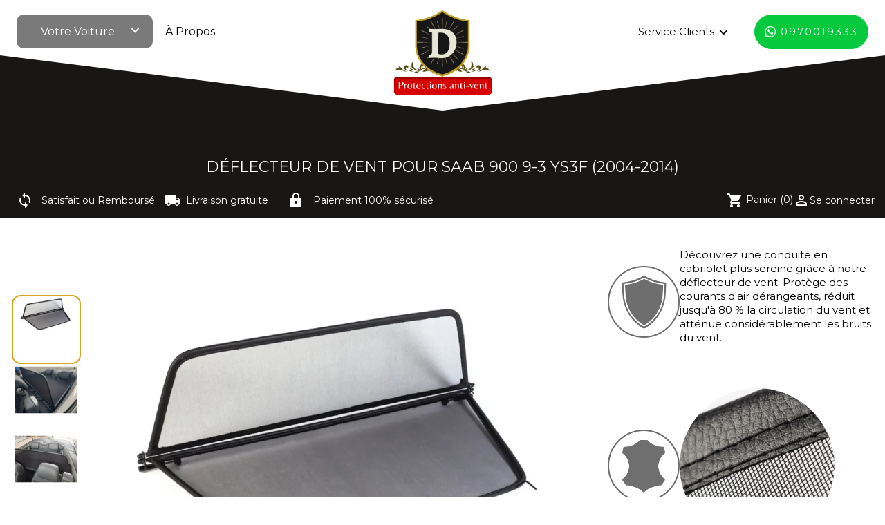

--- FILE ---
content_type: text/html; charset=utf-8
request_url: https://deflecteur.fr/saab/155-156-deflecteur-de-vent-pour-saab-900-9-3-ys3f-2004-2014.html
body_size: 31757
content:
<!doctype html>
<html lang="fr-FR">

  <head>
    
      
  <meta charset="utf-8">


  <meta http-equiv="x-ua-compatible" content="ie=edge">



  <title>Déflecteur de vent pour Saab 900 9-3 YS3F (2004-2014) | Deflecteur.fr</title>
  
    
  
  <meta name="description" content="">
  <meta name="keywords" content="">
  <meta name="format-detection" content="telephone=no">
    <link rel="canonical" href="https://deflecteur.fr/saab/155-156-deflecteur-de-vent-pour-saab-900-9-3-ys3f-2004-2014.html">


  
    <script type="application/ld+json">
  {
    "@context": "https://schema.org",
    "@type": "Organization",
    "name" : "Deflecteur.fr",
    "url" : "https://deflecteur.fr/"
         ,"logo": {
        "@type": "ImageObject",
        "url":"https://deflecteur.fr/img/logo-1686072598.jpg"
      }
          }
</script>

<script type="application/ld+json">
  {
    "@context": "https://schema.org",
    "@type": "WebPage",
    "isPartOf": {
      "@type": "WebSite",
      "url":  "https://deflecteur.fr/",
      "name": "Deflecteur.fr"
    },
    "name": "Déflecteur de vent pour Saab 900 9-3 YS3F (2004-2014)",
    "url":  "https://deflecteur.fr/saab/155-156-deflecteur-de-vent-pour-saab-900-9-3-ys3f-2004-2014.html"
  }
</script>

  <script type="application/ld+json">
    {
      "@context": "https://schema.org",
      "@type": "WebSite",
              "name": "Deflecteur.fr",
            "url" : "https://deflecteur.fr/",
              "image": {
          "@type": "ImageObject",
          "url":"https://deflecteur.fr/img/logo-1686072598.jpg"
        },
            "potentialAction": {
        "@type": "SearchAction",
        "target": "https://deflecteur.fr/rechercher?search_query={search_term_string}",
        "query-input": "required name=search_term_string"
      }
    }
  </script>

  <script type="application/ld+json">
    {
      "@context": "https://schema.org",
      "@type": "BreadcrumbList",
      "itemListElement": [
                  {
            "@type": "ListItem",
            "position": 1,
            "name": "Accueil",
            "item": "https://deflecteur.fr/"
          },                  {
            "@type": "ListItem",
            "position": 2,
            "name": "Saab",
            "item": "https://deflecteur.fr/154-saab"
          },                  {
            "@type": "ListItem",
            "position": 3,
            "name": "Déflecteur de vent pour Saab 900 9-3 YS3F (2004-2014)",
            "item": "https://deflecteur.fr/saab/155-156-deflecteur-de-vent-pour-saab-900-9-3-ys3f-2004-2014.html"
          }              ]
    }
  </script>
  

  
    
  <script type="application/ld+json">
    {"@context":"https:\/\/schema.org\/","@type":"ProductGroup","name":"D\u00e9flecteur de vent pour Saab 900 9-3 YS3F (2004-2014)","description":"Rehaussez votre exp\u00e9rience de conduite en cabriolet avec notre d\u00e9flecteur de vent rabattable pour Saab 900 9-3 YS3F (2004-2014). Facile \u00e0 installer sans per\u00e7age. Con\u00e7u pour s'ajuster parfaitement, il est construit en acier tubulaire durable, en mat\u00e9riau \u00e9lastique r\u00e9sistant aux UV et en cuir synth\u00e9tique, garantissant r\u00e9silience et ajustement personnalis\u00e9. Exp\u00e9rimentez jusqu'\u00e0 80 % moins de turbulences, r\u00e9duisant consid\u00e9rablement le bruit du vent pour une conduite plus silencieuse. Con\u00e7u pour une visibilit\u00e9 arri\u00e8re claire, il am\u00e9liore la s\u00e9curit\u00e9. Profitez d'une meilleure acoustique pour les appels mains libres et les multim\u00e9dias, m\u00eame \u00e0 grande vitesse. Les jours ensoleill\u00e9s, m\u00eame en hiver, conduisez confortablement avec le chauffage allum\u00e9 et les vitres ferm\u00e9es; notre d\u00e9flecteur de vent renforce l'effet du syst\u00e8me de chauffage, gardant l'air chaud \u00e0 l'int\u00e9rieur. Il prot\u00e8ge efficacement votre t\u00eate, vos \u00e9paules et votre cou des courants d'air, am\u00e9liorant consid\u00e9rablement votre confort. Issu de 10+ ans d'expertise dans la fabrication de d\u00e9flecteurs, chaque pi\u00e8ce d\u00e9montre un savoir-faire exceptionnel. Fi\u00e8rement fabriqu\u00e9 en Europe, ce produit refl\u00e8te la qualit\u00e9 et le savoir-faire europ\u00e9ens. R\u00e9sistant aux intemp\u00e9ries et con\u00e7u pour diverses conditions, il garantit un voyage plus doux et plus agr\u00e9able. Notre engagement envers la qualit\u00e9 est soulign\u00e9 par une garantie de 5 ans, offrant tranquillit\u00e9 d'esprit et satisfaction durable. Ce d\u00e9flecteur n'est pas juste un accessoire; c'est une am\u00e9lioration de votre exp\u00e9rience de conduite, combinant fonctionnalit\u00e9, confort et style.","url":"https:\/\/deflecteur.fr\/saab\/155-156-deflecteur-de-vent-pour-saab-900-9-3-ys3f-2004-2014.html","productGroupID":"product-155","hasVariant":[{"@type":"Product","name":"D\u00e9flecteur de vent pour Saab 900 9-3 YS3F (2004-2014) | Avec sac | Noir","description":"Rehaussez votre exp\u00e9rience de conduite en cabriolet avec notre d\u00e9flecteur de vent rabattable pour Saab 900 9-3 YS3F (2004-2014). Facile \u00e0 installer sans per\u00e7age. Con\u00e7u pour s'ajuster parfaitement, il est construit en acier tubulaire durable, en mat\u00e9riau \u00e9lastique r\u00e9sistant aux UV et en cuir synth\u00e9tique, garantissant r\u00e9silience et ajustement personnalis\u00e9. Exp\u00e9rimentez jusqu'\u00e0 80 % moins de turbulences, r\u00e9duisant consid\u00e9rablement le bruit du vent pour une conduite plus silencieuse. Con\u00e7u pour une visibilit\u00e9 arri\u00e8re claire, il am\u00e9liore la s\u00e9curit\u00e9. Profitez d'une meilleure acoustique pour les appels mains libres et les multim\u00e9dias, m\u00eame \u00e0 grande vitesse. Les jours ensoleill\u00e9s, m\u00eame en hiver, conduisez confortablement avec le chauffage allum\u00e9 et les vitres ferm\u00e9es; notre d\u00e9flecteur de vent renforce l'effet du syst\u00e8me de chauffage, gardant l'air chaud \u00e0 l'int\u00e9rieur. Il prot\u00e8ge efficacement votre t\u00eate, vos \u00e9paules et votre cou des courants d'air, am\u00e9liorant consid\u00e9rablement votre confort. Issu de 10+ ans d'expertise dans la fabrication de d\u00e9flecteurs, chaque pi\u00e8ce d\u00e9montre un savoir-faire exceptionnel. Fi\u00e8rement fabriqu\u00e9 en Europe, ce produit refl\u00e8te la qualit\u00e9 et le savoir-faire europ\u00e9ens. R\u00e9sistant aux intemp\u00e9ries et con\u00e7u pour diverses conditions, il garantit un voyage plus doux et plus agr\u00e9able. Notre engagement envers la qualit\u00e9 est soulign\u00e9 par une garantie de 5 ans, offrant tranquillit\u00e9 d'esprit et satisfaction durable. Ce d\u00e9flecteur n'est pas juste un accessoire; c'est une am\u00e9lioration de votre exp\u00e9rience de conduite, combinant fonctionnalit\u00e9, confort et style.","sku":"TT-W-S-93","mpn":"TT-W-S-93","image":["https:\/\/deflecteur.fr\/639-large_square\/deflecteur-de-vent-pour-saab-900-9-3-ys3f-2004-2014.jpg","https:\/\/deflecteur.fr\/640-large_square\/deflecteur-de-vent-pour-saab-900-9-3-ys3f-2004-2014.jpg","https:\/\/deflecteur.fr\/641-large_square\/deflecteur-de-vent-pour-saab-900-9-3-ys3f-2004-2014.jpg","https:\/\/deflecteur.fr\/642-large_square\/deflecteur-de-vent-pour-saab-900-9-3-ys3f-2004-2014.jpg"],"color":"Noir","brand":{"@type":"Brand","name":"Vento Defletor"},"offers":{"@type":"Offer","url":"https:\/\/deflecteur.fr\/saab\/155-156-deflecteur-de-vent-pour-saab-900-9-3-ys3f-2004-2014.html","price":149,"priceCurrency":"EUR","priceValidUntil":"2027-01-20","itemCondition":"https:\/\/schema.org\/NewCondition","availability":"https:\/\/schema.org\/InStock","seller":{"@type":"Organization","name":"Deflecteur.fr"},"shippingDetails":{"@type":"OfferShippingDetails","shippingRate":{"@type":"MonetaryAmount","value":0,"currency":"EUR"},"shippingDestination":[{"@type":"DefinedRegion","addressCountry":"FR"}]},"hasMerchantReturnPolicy":{"@type":"MerchantReturnPolicy","@id":"https:\/\/deflecteur.fr\/content\/3-conditions-generales","applicableCountry":"FR","returnPolicyCategory":"https:\/\/schema.org\/MerchantReturnFiniteReturnWindow","merchantReturnDays":30,"returnMethod":"https:\/\/schema.org\/ReturnByMail","returnFees":"https:\/\/schema.org\/FreeReturn"}},"gtin13":"7433645175186","additionalProperty":[{"@type":"PropertyValue","name":"Vehicle Compatibility","value":"Saab 9-3 Convertible (YS3F) 1.8 T (2003-2015)"},{"@type":"PropertyValue","name":"Vehicle Compatibility","value":"Saab 9-3 Convertible (YS3F) 2.0 T (2003-2015)"},{"@type":"PropertyValue","name":"Vehicle Compatibility","value":"Saab 9-3 Convertible (YS3F) 2.8 Turbo V6 (2006-2015)"},{"@type":"PropertyValue","name":"Vehicle Compatibility","value":"Saab 9-3 Convertible (YS3F) 2.8 Turbo V6 (2007-2015)"},{"@type":"PropertyValue","name":"Vehicle Compatibility","value":"Saab 9-3 Convertible (YS3F) 1.9 TTiD (2007-2015)"},{"@type":"PropertyValue","name":"Vehicle Compatibility","value":"Saab 9-3 Convertible (YS3F) 2.8 Turbo V6 (2009-2015)"},{"@type":"PropertyValue","name":"Vehicle Compatibility","value":"Saab 9-3 Convertible (YS3F) 2.0 T BioPower (2007-2015)"},{"@type":"PropertyValue","name":"Vehicle Compatibility","value":"Saab 9-3 Convertible (YS3F) 1.8 T BioPower (2007-2015)"},{"@type":"PropertyValue","name":"Vehicle Compatibility","value":"Saab 9-3 Convertible (YS3F) 2.0 T (2011-2015)"},{"@type":"PropertyValue","name":"Vehicle Compatibility","value":"Saab 9-3 Convertible (YS3F) 2.0 T BioPower (2011-2015)"},{"@type":"PropertyValue","name":"Vehicle Compatibility","value":"Saab 9-3 Convertible (YS3F) 1.8i (2004-2015)"},{"@type":"PropertyValue","name":"Vehicle Compatibility","value":"Saab 9-3 Convertible (YS3F) 1.9 TiD (2004-2015)"},{"@type":"PropertyValue","name":"Vehicle Compatibility","value":"Saab 9-3 Convertible (YS3F) 2.0 T Bio Power (2007-2015)"},{"@type":"PropertyValue","name":"Inclus mat\u00e9riel de fixation","value":"Oui"},{"@type":"PropertyValue","name":"Per\u00e7age requis pour le 1er montage","value":"Non"},{"@type":"PropertyValue","name":"Rabattable","value":"Oui"},{"@type":"PropertyValue","name":"Type de d\u00e9flecteur de vent","value":"Cadre double"},{"@type":"PropertyValue","name":"Tient dans le coffre","value":"Non"},{"@type":"PropertyValue","name":"Fixation","value":"Syst\u00e8me de clic"},{"@type":"PropertyValue","name":"Mat\u00e9riau","value":"Cuir synth\u00e9tique, maille coupe-vent, acier"},{"@type":"PropertyValue","name":"Garantie","value":"5 ans"},{"@type":"PropertyValue","name":"Manuel d'installation inclus","value":"Oui (livr\u00e9 par e-mail)"}]},{"@type":"Product","name":"D\u00e9flecteur de vent pour Saab 900 9-3 YS3F (2004-2014) | Avec sac | Beige","description":"Rehaussez votre exp\u00e9rience de conduite en cabriolet avec notre d\u00e9flecteur de vent rabattable pour Saab 900 9-3 YS3F (2004-2014). Facile \u00e0 installer sans per\u00e7age. Con\u00e7u pour s'ajuster parfaitement, il est construit en acier tubulaire durable, en mat\u00e9riau \u00e9lastique r\u00e9sistant aux UV et en cuir synth\u00e9tique, garantissant r\u00e9silience et ajustement personnalis\u00e9. Exp\u00e9rimentez jusqu'\u00e0 80 % moins de turbulences, r\u00e9duisant consid\u00e9rablement le bruit du vent pour une conduite plus silencieuse. Con\u00e7u pour une visibilit\u00e9 arri\u00e8re claire, il am\u00e9liore la s\u00e9curit\u00e9. Profitez d'une meilleure acoustique pour les appels mains libres et les multim\u00e9dias, m\u00eame \u00e0 grande vitesse. Les jours ensoleill\u00e9s, m\u00eame en hiver, conduisez confortablement avec le chauffage allum\u00e9 et les vitres ferm\u00e9es; notre d\u00e9flecteur de vent renforce l'effet du syst\u00e8me de chauffage, gardant l'air chaud \u00e0 l'int\u00e9rieur. Il prot\u00e8ge efficacement votre t\u00eate, vos \u00e9paules et votre cou des courants d'air, am\u00e9liorant consid\u00e9rablement votre confort. Issu de 10+ ans d'expertise dans la fabrication de d\u00e9flecteurs, chaque pi\u00e8ce d\u00e9montre un savoir-faire exceptionnel. Fi\u00e8rement fabriqu\u00e9 en Europe, ce produit refl\u00e8te la qualit\u00e9 et le savoir-faire europ\u00e9ens. R\u00e9sistant aux intemp\u00e9ries et con\u00e7u pour diverses conditions, il garantit un voyage plus doux et plus agr\u00e9able. Notre engagement envers la qualit\u00e9 est soulign\u00e9 par une garantie de 5 ans, offrant tranquillit\u00e9 d'esprit et satisfaction durable. Ce d\u00e9flecteur n'est pas juste un accessoire; c'est une am\u00e9lioration de votre exp\u00e9rience de conduite, combinant fonctionnalit\u00e9, confort et style.","sku":"TT-W-S-93W","mpn":"TT-W-S-93W","image":["https:\/\/deflecteur.fr\/643-large_square\/deflecteur-de-vent-pour-saab-900-9-3-ys3f-2004-2014.jpg"],"color":"Beige","brand":{"@type":"Brand","name":"Vento Defletor"},"offers":{"@type":"Offer","url":"https:\/\/deflecteur.fr\/saab\/155-157-deflecteur-de-vent-pour-saab-900-9-3-ys3f-2004-2014.html","price":149,"priceCurrency":"EUR","priceValidUntil":"2027-01-20","itemCondition":"https:\/\/schema.org\/NewCondition","availability":"https:\/\/schema.org\/InStock","seller":{"@type":"Organization","name":"Deflecteur.fr"},"shippingDetails":{"@type":"OfferShippingDetails","shippingRate":{"@type":"MonetaryAmount","value":0,"currency":"EUR"},"shippingDestination":[{"@type":"DefinedRegion","addressCountry":"FR"}]},"hasMerchantReturnPolicy":{"@type":"MerchantReturnPolicy","@id":"https:\/\/deflecteur.fr\/content\/3-conditions-generales","applicableCountry":"FR","returnPolicyCategory":"https:\/\/schema.org\/MerchantReturnFiniteReturnWindow","merchantReturnDays":30,"returnMethod":"https:\/\/schema.org\/ReturnByMail","returnFees":"https:\/\/schema.org\/FreeReturn"}},"gtin13":"7433645230274","additionalProperty":[{"@type":"PropertyValue","name":"Vehicle Compatibility","value":"Saab 9-3 Convertible (YS3F) 1.8 T (2003-2015)"},{"@type":"PropertyValue","name":"Vehicle Compatibility","value":"Saab 9-3 Convertible (YS3F) 2.0 T (2003-2015)"},{"@type":"PropertyValue","name":"Vehicle Compatibility","value":"Saab 9-3 Convertible (YS3F) 2.8 Turbo V6 (2006-2015)"},{"@type":"PropertyValue","name":"Vehicle Compatibility","value":"Saab 9-3 Convertible (YS3F) 2.8 Turbo V6 (2007-2015)"},{"@type":"PropertyValue","name":"Vehicle Compatibility","value":"Saab 9-3 Convertible (YS3F) 1.9 TTiD (2007-2015)"},{"@type":"PropertyValue","name":"Vehicle Compatibility","value":"Saab 9-3 Convertible (YS3F) 2.8 Turbo V6 (2009-2015)"},{"@type":"PropertyValue","name":"Vehicle Compatibility","value":"Saab 9-3 Convertible (YS3F) 2.0 T BioPower (2007-2015)"},{"@type":"PropertyValue","name":"Vehicle Compatibility","value":"Saab 9-3 Convertible (YS3F) 1.8 T BioPower (2007-2015)"},{"@type":"PropertyValue","name":"Vehicle Compatibility","value":"Saab 9-3 Convertible (YS3F) 2.0 T (2011-2015)"},{"@type":"PropertyValue","name":"Vehicle Compatibility","value":"Saab 9-3 Convertible (YS3F) 2.0 T BioPower (2011-2015)"},{"@type":"PropertyValue","name":"Vehicle Compatibility","value":"Saab 9-3 Convertible (YS3F) 1.8i (2004-2015)"},{"@type":"PropertyValue","name":"Vehicle Compatibility","value":"Saab 9-3 Convertible (YS3F) 1.9 TiD (2004-2015)"},{"@type":"PropertyValue","name":"Vehicle Compatibility","value":"Saab 9-3 Convertible (YS3F) 2.0 T Bio Power (2007-2015)"},{"@type":"PropertyValue","name":"Inclus mat\u00e9riel de fixation","value":"Oui"},{"@type":"PropertyValue","name":"Per\u00e7age requis pour le 1er montage","value":"Non"},{"@type":"PropertyValue","name":"Rabattable","value":"Oui"},{"@type":"PropertyValue","name":"Type de d\u00e9flecteur de vent","value":"Cadre double"},{"@type":"PropertyValue","name":"Tient dans le coffre","value":"Non"},{"@type":"PropertyValue","name":"Fixation","value":"Syst\u00e8me de clic"},{"@type":"PropertyValue","name":"Mat\u00e9riau","value":"Cuir synth\u00e9tique, maille coupe-vent, acier"},{"@type":"PropertyValue","name":"Garantie","value":"5 ans"},{"@type":"PropertyValue","name":"Manuel d'installation inclus","value":"Oui (livr\u00e9 par e-mail)"}]}]}
  </script>


  
    
  

  
    <meta property="og:title" content="Déflecteur de vent pour Saab 900 9-3 YS3F (2004-2014)" />
    <meta property="og:description" content="" />
    <meta property="og:url" content="https://deflecteur.fr/saab/155-156-deflecteur-de-vent-pour-saab-900-9-3-ys3f-2004-2014.html" />
      		<meta property="og:site_name" content="Deflecteur.fr" />
	      



  <meta name="viewport" content="width=device-width, initial-scale=1">



  <link rel="icon" type="image/vnd.microsoft.icon" href="https://deflecteur.fr/img/favicon.ico?1705778400">
  <link rel="shortcut icon" type="image/x-icon" href="https://deflecteur.fr/img/favicon.ico?1705778400">



    <link rel="stylesheet" href="https://deflecteur.fr/themes/classic_childtheme/assets/css/theme.css" type="text/css" media="all">
  <link rel="stylesheet" href="https://deflecteur.fr/modules/blockreassurance/views/dist/front.css" type="text/css" media="all">
  <link rel="stylesheet" href="https://deflecteur.fr/modules/ps_socialfollow/views/css/ps_socialfollow.css" type="text/css" media="all">
  <link rel="stylesheet" href="https://deflecteur.fr/modules/ets_htmlbox/views/css/front.css" type="text/css" media="all">
  <link rel="stylesheet" href="https://deflecteur.fr/themes/classic_childtheme/modules/category_dropdown//views/css/front.css" type="text/css" media="all">
  <link rel="stylesheet" href="https://deflecteur.fr/modules/blockwishlist/public/wishlist.css" type="text/css" media="all">
  <link rel="stylesheet" href="https://deflecteur.fr/modules/ps_imageslider/css/homeslider.css" type="text/css" media="all">
  <link rel="stylesheet" href="https://deflecteur.fr/themes/classic_childtheme/assets/css/custom.css" type="text/css" media="all">
  <link rel="stylesheet" href="https://deflecteur.fr/themes/classic_childtheme/assets/css/bootstrap-grid.min.css" type="text/css" media="all">
<link rel="stylesheet" href="https://cdnjs.cloudflare.com/ajax/libs/font-awesome/6.4.2/css/all.min.css" integrity="sha512-z3gLpd7yknf1YoNbCzqRKc4qyor8gaKU1qmn+CShxbuBusANI9QpRohGBreCFkKxLhei6S9CQXFEbbKuqLg0DA==" crossorigin="anonymous" referrerpolicy="no-referrer" />





    <script type="text/javascript" src="https://js.stripe.com/v3/" ></script>


  <script type="text/javascript">
        var apple_pay_button_theme = "black";
        var apple_pay_button_type = "plain";
        var blockwishlistController = "https:\/\/deflecteur.fr\/module\/blockwishlist\/action";
        var capture_method = "automatic";
        var express_checkout = "0";
        var google_pay_button_theme = "black";
        var google_pay_button_type = "plain";
        var handle_order_action_url = "https:\/\/deflecteur.fr\/module\/stripe_official\/handleOrderAction";
        var pay_pal_button_theme = "black";
        var pay_pal_button_type = "paypal";
        var postcode = null;
        var prestashop = {"cart":{"products":[],"totals":{"total":{"type":"total","label":"Total","amount":0,"value":"\u20ac\u00a00,00"},"total_including_tax":{"type":"total","label":"Total TTC\u00a0:","amount":0,"value":"\u20ac\u00a00,00"},"total_excluding_tax":{"type":"total","label":"Total HT\u00a0:","amount":0,"value":"\u20ac\u00a00,00"}},"subtotals":{"products":{"type":"products","label":"Sous-total","amount":0,"value":"\u20ac\u00a00,00"},"discounts":null,"shipping":{"type":"shipping","label":"Livraison","amount":0,"value":""},"tax":{"type":"tax","label":"Taxes incluses","amount":0,"value":"\u20ac\u00a00,00"}},"products_count":0,"summary_string":"0 articles","vouchers":{"allowed":1,"added":[]},"discounts":[],"minimalPurchase":0,"minimalPurchaseRequired":""},"currency":{"id":1,"name":"Euro","iso_code":"EUR","iso_code_num":"978","sign":"\u20ac"},"customer":{"lastname":null,"firstname":null,"email":null,"birthday":null,"newsletter":null,"newsletter_date_add":null,"optin":null,"website":null,"company":null,"siret":null,"ape":null,"is_logged":false,"gender":{"type":null,"name":null},"addresses":[]},"language":{"name":"Fran\u00e7ais (French)","iso_code":"fr","locale":"fr-FR","language_code":"fr","is_rtl":0,"date_format_lite":"d\/m\/Y","date_format_full":"d\/m\/Y H:i:s","id":2},"page":{"title":"","canonical":"https:\/\/deflecteur.fr\/saab\/155-156-deflecteur-de-vent-pour-saab-900-9-3-ys3f-2004-2014.html","meta":{"title":"D\u00e9flecteur de vent pour Saab 900 9-3 YS3F (2004-2014)","description":"","keywords":"","robots":"index"},"page_name":"product","body_classes":{"lang-fr":true,"lang-rtl":false,"country-FR":true,"currency-EUR":true,"layout-full-width":true,"page-product":true,"tax-display-enabled":true,"page-customer-account":false,"product-id-155":true,"product-D\u00e9flecteur de vent pour Saab 900 9-3 YS3F (2004-2014)":true,"product-id-category-154":true,"product-id-manufacturer-0":true,"product-id-supplier-0":true,"product-available-for-order":true},"admin_notifications":[],"password-policy":{"feedbacks":{"0":"Tr\u00e8s faible","1":"Faible","2":"Moyenne","3":"Fort","4":"Tr\u00e8s fort","Straight rows of keys are easy to guess":"Les suites de touches sur le clavier sont faciles \u00e0 deviner","Short keyboard patterns are easy to guess":"Les mod\u00e8les courts sur le clavier sont faciles \u00e0 deviner.","Use a longer keyboard pattern with more turns":"Utilisez une combinaison de touches plus longue et plus complexe.","Repeats like \"aaa\" are easy to guess":"Les r\u00e9p\u00e9titions (ex. : \"aaa\") sont faciles \u00e0 deviner.","Repeats like \"abcabcabc\" are only slightly harder to guess than \"abc\"":"Les r\u00e9p\u00e9titions (ex. : \"abcabcabc\") sont seulement un peu plus difficiles \u00e0 deviner que \"abc\".","Sequences like abc or 6543 are easy to guess":"Sequences like \"abc\" or \"6543\" are easy to guess","Recent years are easy to guess":"Les ann\u00e9es r\u00e9centes sont faciles \u00e0 deviner.","Dates are often easy to guess":"Les dates sont souvent faciles \u00e0 deviner.","This is a top-10 common password":"Ce mot de passe figure parmi les 10 mots de passe les plus courants.","This is a top-100 common password":"Ce mot de passe figure parmi les 100 mots de passe les plus courants.","This is a very common password":"Ceci est un mot de passe tr\u00e8s courant.","This is similar to a commonly used password":"Ce mot de passe est similaire \u00e0 un mot de passe couramment utilis\u00e9.","A word by itself is easy to guess":"Un mot seul est facile \u00e0 deviner.","Names and surnames by themselves are easy to guess":"Les noms et les surnoms seuls sont faciles \u00e0 deviner.","Common names and surnames are easy to guess":"Les noms et les pr\u00e9noms courants sont faciles \u00e0 deviner.","Use a few words, avoid common phrases":"Utilisez quelques mots, \u00e9vitez les phrases courantes.","No need for symbols, digits, or uppercase letters":"Pas besoin de symboles, de chiffres ou de majuscules.","Avoid repeated words and characters":"\u00c9viter de r\u00e9p\u00e9ter les mots et les caract\u00e8res.","Avoid sequences":"\u00c9viter les s\u00e9quences.","Avoid recent years":"\u00c9vitez les ann\u00e9es r\u00e9centes.","Avoid years that are associated with you":"\u00c9vitez les ann\u00e9es qui vous sont associ\u00e9es.","Avoid dates and years that are associated with you":"\u00c9vitez les dates et les ann\u00e9es qui vous sont associ\u00e9es.","Capitalization doesn't help very much":"Les majuscules ne sont pas tr\u00e8s utiles.","All-uppercase is almost as easy to guess as all-lowercase":"Un mot de passe tout en majuscules est presque aussi facile \u00e0 deviner qu'un mot de passe tout en minuscules.","Reversed words aren't much harder to guess":"Les mots invers\u00e9s ne sont pas beaucoup plus difficiles \u00e0 deviner.","Predictable substitutions like '@' instead of 'a' don't help very much":"Predictable substitutions like \"@\" instead of \"a\" don't help very much","Add another word or two. Uncommon words are better.":"Ajoutez un autre mot ou deux. Pr\u00e9f\u00e9rez les mots peu courants."}}},"shop":{"name":"Deflecteur.fr","logo":"https:\/\/deflecteur.fr\/img\/logo-1686072598.jpg","stores_icon":"https:\/\/deflecteur.fr\/img\/logo_stores.png","favicon":"https:\/\/deflecteur.fr\/img\/favicon.ico"},"core_js_public_path":"\/themes\/","urls":{"base_url":"https:\/\/deflecteur.fr\/","current_url":"https:\/\/deflecteur.fr\/saab\/155-156-deflecteur-de-vent-pour-saab-900-9-3-ys3f-2004-2014.html","shop_domain_url":"https:\/\/deflecteur.fr","img_ps_url":"https:\/\/deflecteur.fr\/img\/","img_cat_url":"https:\/\/deflecteur.fr\/img\/c\/","img_lang_url":"https:\/\/deflecteur.fr\/img\/l\/","img_prod_url":"https:\/\/deflecteur.fr\/img\/p\/","img_manu_url":"https:\/\/deflecteur.fr\/img\/m\/","img_sup_url":"https:\/\/deflecteur.fr\/img\/su\/","img_ship_url":"https:\/\/deflecteur.fr\/img\/s\/","img_store_url":"https:\/\/deflecteur.fr\/img\/st\/","img_col_url":"https:\/\/deflecteur.fr\/img\/co\/","img_url":"https:\/\/deflecteur.fr\/themes\/classic_childtheme\/assets\/img\/","css_url":"https:\/\/deflecteur.fr\/themes\/classic_childtheme\/assets\/css\/","js_url":"https:\/\/deflecteur.fr\/themes\/classic_childtheme\/assets\/js\/","pic_url":"https:\/\/deflecteur.fr\/upload\/","theme_assets":"https:\/\/deflecteur.fr\/themes\/classic_childtheme\/assets\/","pages":{"address":"https:\/\/deflecteur.fr\/adresse","addresses":"https:\/\/deflecteur.fr\/adresses","authentication":"https:\/\/deflecteur.fr\/connexion","manufacturer":"https:\/\/deflecteur.fr\/marques","cart":"https:\/\/deflecteur.fr\/panier","category":"https:\/\/deflecteur.fr\/index.php?controller=category","cms":"https:\/\/deflecteur.fr\/index.php?controller=cms","contact":"https:\/\/deflecteur.fr\/nous-contacter","discount":"https:\/\/deflecteur.fr\/remise","guest_tracking":"https:\/\/deflecteur.fr\/suivi-des-invites","history":"https:\/\/deflecteur.fr\/historique-commandes","identity":"https:\/\/deflecteur.fr\/informations","index":"https:\/\/deflecteur.fr\/","my_account":"https:\/\/deflecteur.fr\/mon-compte","order_confirmation":"https:\/\/deflecteur.fr\/confirmation-de-commande","order_detail":"https:\/\/deflecteur.fr\/index.php?controller=order-detail","order_follow":"https:\/\/deflecteur.fr\/retours-de-marchandise","order":"https:\/\/deflecteur.fr\/commande","order_return":"https:\/\/deflecteur.fr\/index.php?controller=order-return","order_slip":"https:\/\/deflecteur.fr\/avoirs","pagenotfound":"https:\/\/deflecteur.fr\/page-introuvable","password":"https:\/\/deflecteur.fr\/recuperation-mot-de-passe","pdf_invoice":"https:\/\/deflecteur.fr\/index.php?controller=pdf-invoice","pdf_order_return":"https:\/\/deflecteur.fr\/index.php?controller=pdf-order-return","pdf_order_slip":"https:\/\/deflecteur.fr\/index.php?controller=pdf-order-slip","prices_drop":"https:\/\/deflecteur.fr\/promotions","product":"https:\/\/deflecteur.fr\/index.php?controller=product","registration":"https:\/\/deflecteur.fr\/inscription","search":"https:\/\/deflecteur.fr\/rechercher","sitemap":"https:\/\/deflecteur.fr\/plan-site","stores":"https:\/\/deflecteur.fr\/magasins","supplier":"https:\/\/deflecteur.fr\/fournisseur","brands":"https:\/\/deflecteur.fr\/marques","register":"https:\/\/deflecteur.fr\/inscription","order_login":"https:\/\/deflecteur.fr\/commande?login=1"},"alternative_langs":{"fr-fr":"https:\/\/deflecteur.fr\/saab\/155-156-deflecteur-de-vent-pour-saab-900-9-3-ys3f-2004-2014.html","es-es":"https:\/\/deflectorviento.es\/saab\/155-156-deflector-de-viento-para-saab-900-9-3-ys3f-2004-2014.html","pt-pt":"https:\/\/defletor.pt\/saab\/155-156-defletor-de-vento-para-saab-900-9-3-ys3f-2004-2014.html","it-it":"https:\/\/deflettorevento.it\/saab\/155-156-deflettore-del-vento-per-saab-900-9-3-ys3f-2004-2014.html","en-gb":"https:\/\/winddeflector.co.uk\/saab\/155-156-wind-deflector-for-saab-900-9-3-ys3f-2004-2014.html","en-us":"https:\/\/wind-deflectors.com\/saab\/155-156-wind-deflector-for-saab-900-9-3-ys3f-2004-2014.html","x-default":"https:\/\/deflecteur.fr\/saab\/155-156-deflecteur-de-vent-pour-saab-900-9-3-ys3f-2004-2014.html"},"actions":{"logout":"https:\/\/deflecteur.fr\/?mylogout="},"no_picture_image":{"bySize":{"small_default":{"url":"https:\/\/deflecteur.fr\/img\/p\/fr-default-small_default.jpg","width":98,"height":98},"cart_default":{"url":"https:\/\/deflecteur.fr\/img\/p\/fr-default-cart_default.jpg","width":125,"height":125},"home_default":{"url":"https:\/\/deflecteur.fr\/img\/p\/fr-default-home_default.jpg","width":250,"height":250},"medium_default":{"url":"https:\/\/deflecteur.fr\/img\/p\/fr-default-medium_default.jpg","width":452,"height":452},"large_default":{"url":"https:\/\/deflecteur.fr\/img\/p\/fr-default-large_default.jpg","width":1000,"height":560},"large_square":{"url":"https:\/\/deflecteur.fr\/img\/p\/fr-default-large_square.jpg","width":1000,"height":1000}},"small":{"url":"https:\/\/deflecteur.fr\/img\/p\/fr-default-small_default.jpg","width":98,"height":98},"medium":{"url":"https:\/\/deflecteur.fr\/img\/p\/fr-default-medium_default.jpg","width":452,"height":452},"large":{"url":"https:\/\/deflecteur.fr\/img\/p\/fr-default-large_square.jpg","width":1000,"height":1000},"legend":""}},"configuration":{"display_taxes_label":true,"display_prices_tax_incl":true,"is_catalog":false,"show_prices":true,"opt_in":{"partner":false},"quantity_discount":{"type":"discount","label":"Remise sur prix unitaire"},"voucher_enabled":1,"return_enabled":1},"field_required":[],"breadcrumb":{"links":[{"title":"Accueil","url":"https:\/\/deflecteur.fr\/"},{"title":"Saab","url":"https:\/\/deflecteur.fr\/154-saab"},{"title":"D\u00e9flecteur de vent pour Saab 900 9-3 YS3F (2004-2014)","url":"https:\/\/deflecteur.fr\/saab\/155-156-deflecteur-de-vent-pour-saab-900-9-3-ys3f-2004-2014.html"}],"count":3},"link":{"protocol_link":"https:\/\/","protocol_content":"https:\/\/"},"time":1768925358,"static_token":"08fbf5e8c11fb6ebc075a6c4e61971b5","token":"b754b6dbd0608b730ca827d1923267e8","debug":false,"modules":{"multishophreflang":null}};
        var prestashopFacebookAjaxController = "https:\/\/deflecteur.fr\/module\/ps_facebook\/Ajax";
        var productsAlreadyTagged = [];
        var psr_icon_color = "#f19d76";
        var removeFromWishlistUrl = "https:\/\/deflecteur.fr\/module\/blockwishlist\/action?action=deleteProductFromWishlist";
        var stripe_address = {"id":null,"id_shop_list":[],"force_id":false,"id_customer":null,"id_manufacturer":null,"id_supplier":null,"id_warehouse":null,"id_country":null,"id_state":null,"country":null,"alias":null,"company":null,"lastname":null,"firstname":null,"address1":null,"address2":null,"postcode":null,"city":null,"other":null,"phone":null,"phone_mobile":null,"vat_number":null,"dni":null,"date_add":null,"date_upd":null,"deleted":false};
        var stripe_address_country_code = false;
        var stripe_amount = 0;
        var stripe_calculate_shipping = "https:\/\/deflecteur.fr\/module\/stripe_official\/calculateShipping";
        var stripe_create_elements = "https:\/\/deflecteur.fr\/module\/stripe_official\/createElements";
        var stripe_create_express_checkout = "https:\/\/deflecteur.fr\/module\/stripe_official\/createExpressCheckout";
        var stripe_create_intent = "https:\/\/deflecteur.fr\/module\/stripe_official\/createIntent";
        var stripe_css = "{\"base\": {\"iconColor\": \"#666ee8\",\"color\": \"#31325f\",\"fontWeight\": 400,\"fontFamily\": \"-apple-system, BlinkMacSystemFont, Segoe UI, Roboto, Oxygen-Sans, Ubuntu, Cantarell, Helvetica Neue, sans-serif\",\"fontSmoothing\": \"antialiased\",\"fontSize\": \"15px\",\"::placeholder\": { \"color\": \"#aab7c4\" },\":-webkit-autofill\": { \"color\": \"#666ee8\" }}}";
        var stripe_currency = "eur";
        var stripe_email = null;
        var stripe_express_amount = 14900;
        var stripe_express_carriers = [{"id_carrier":41,"id_reference":14,"name":"Livraison","url":"https:\/\/tracking.dpd.de\/status\/fr_FR\/parcel\/@","active":1,"deleted":0,"shipping_handling":0,"range_behavior":0,"is_module":0,"is_free":1,"shipping_external":0,"need_range":0,"external_module_name":"","shipping_method":1,"position":1,"max_width":0,"max_height":0,"max_depth":0,"max_weight":"0.000000","grade":0,"delay":"3 jours ouvrables"},{"id_carrier":45,"id_reference":0,"name":"Shipping UK","url":"https:\/\/www.ups.com\/track?tracknum=@&loc=en_US&requester=ST\/trackdetails","active":1,"deleted":0,"shipping_handling":1,"range_behavior":0,"is_module":0,"is_free":1,"shipping_external":0,"need_range":0,"external_module_name":"","shipping_method":2,"position":5,"max_width":0,"max_height":0,"max_depth":0,"max_weight":"0.000000","grade":0,"delay":null},{"id_carrier":46,"id_reference":0,"name":"Shipping UK","url":"https:\/\/www.ups.com\/track?tracknum=@&loc=en_US&requester=ST\/trackdetails","active":1,"deleted":0,"shipping_handling":1,"range_behavior":0,"is_module":0,"is_free":1,"shipping_external":0,"need_range":0,"external_module_name":"","shipping_method":2,"position":6,"max_width":0,"max_height":0,"max_depth":0,"max_weight":"0.000000","grade":0,"delay":null}];
        var stripe_express_cart_id = null;
        var stripe_express_currency_iso = "eur";
        var stripe_express_customer_model = {"email":null,"name":" ","id":null,"address":{"city":null,"countryIso":null,"street":null,"zipCode":null,"state":null}};
        var stripe_express_phone = null;
        var stripe_express_product_id = 155;
        var stripe_express_return_url = "https:\/\/deflecteur.fr\/module\/stripe_official\/orderConfirmationReturn?";
        var stripe_fullname = " ";
        var stripe_layout = "accordion";
        var stripe_locale = "fr";
        var stripe_locations = [""];
        var stripe_merchant_country_code = "FR";
        var stripe_message = {"processing":"Processing\u2026","accept_cgv":"Please accept the CGV","redirecting":"Redirecting\u2026"};
        var stripe_module_dir = "\/modules\/stripe_official";
        var stripe_order_confirm = "https:\/\/deflecteur.fr\/module\/stripe_official\/orderConfirmationReturn";
        var stripe_payment_elements_enabled = "0";
        var stripe_pk = "pk_live_51Nb0ZUJ8VpKqBHUsbTvE3n7cmseBVVK99BAP2fHVA3jhzdA99zryzA3PRKBuZD419zkycvmDDZqzwjX1JYCtaIiJ00wVeXOt1i";
        var stripe_position = "top";
        var stripe_postcode_disabled = "0";
        var stripe_ps_version = "1.7";
        var stripe_theme = "stripe";
        var use_new_ps_translation = true;
        var wishlistAddProductToCartUrl = "https:\/\/deflecteur.fr\/module\/blockwishlist\/action?action=addProductToCart";
        var wishlistUrl = "https:\/\/deflecteur.fr\/module\/blockwishlist\/view";
      </script>










  



    
    <meta property="og:type" content="product">
            <meta property="og:image" content="https://deflecteur.fr/93-large_square/deflecteur-de-vent-pour-saab-900-9-3-ys3f-2004-2014.jpg">
    
            <meta property="product:pretax_price:amount" content="124.166667">
        <meta property="product:pretax_price:currency" content="EUR">
        <meta property="product:price:amount" content="149">
        <meta property="product:price:currency" content="EUR">
        
  </head>

  <body id="product" class="lang-fr country-fr currency-eur layout-full-width page-product tax-display-enabled product-id-155 product-deflecteur-de-vent-pour-saab-900-9-3-ys3f--2004-2014 product-id-category-154 product-id-manufacturer-0 product-id-supplier-0 product-available-for-order">

    
      
    

    <main>
      
              

      <header id="header">
        
          




  <div class="header-banner">
    
  </div>



      <link rel="stylesheet" href="https://cdn.jsdelivr.net/npm/glider-js@1/glider.min.css">
        <script src="https://cdn.jsdelivr.net/npm/glider-js@1/glider.min.js"></script>
  
  <script>
    // Global flag to check if page fully loaded code has executed
    var pageFullyLoaded = false;

    function disableButton() {
    // If page has fully loaded, abort to avoid re-disabling the button
    if (pageFullyLoaded) {
    //   console.log('Page already fully loaded, skipping disableButton.');
        return false;
    }

    const button = document.querySelector('.btn.btn-primary.add-to-cart');
    if (button) {
    //   console.log('Button found, disabling and adding spinner.');
        button.disabled = true;
        const spinner = document.createElement('span');

        // Custom inline spinner styles (fallback if Bootstrap is missing)
        spinner.style.display = 'inline-block';
        spinner.style.width = '1rem';
        spinner.style.height = '1rem';
        spinner.style.marginLeft = '10px';
        spinner.style.border = '2px solid #fff';
        spinner.style.borderRightColor = 'transparent';
        spinner.style.borderRadius = '50%';
        spinner.style.animation = 'spin 0.6s linear infinite';

        // Add an animation via CSS
        const style = document.createElement('style');
        style.type = 'text/css';
        style.textContent = `
        @keyframes spin {
            to { transform: rotate(360deg); }
        }
        `;
        document.head.appendChild(style);

        button.appendChild(spinner);
        return true;
    }

    // console.log('Button not found.');
    return false;
    }

    const intervalId = setInterval(() => {
    if (disableButton()) {
        clearInterval(intervalId);
    }
    }, 100);

    window.addEventListener('load', () => {
    // Set global flag to true to signal page is fully loaded
    pageFullyLoaded = true;

    const button = document.querySelector('.btn.btn-primary.add-to-cart');
    if (button) {
    //   console.log('Page fully loaded, enabling button and removing spinner.');
        button.disabled = false;
        const spinner = button.querySelector('span');
        if (spinner) {
        spinner.remove();
        }
    }
    });
  </script>


    <nav class="header-nav">
    <div class="container-fluid">
      <div class="row">
          <nav class="menu" id="menu">
              <div class="hidden-md-up mt-4 text-sm-center mobile">
                  <div class="float-xs-left container-menu-buttons" id="btn-menu-bars">
                      <i class="material-icons d-inline">&#xE5D2;</i>
                  </div>
                  <div class="top-logo" id="_mobile_logo"></div>
                  <div class="mobile-action">
                      <div class="" id="_mobile_cart"></div>
                      <div class="" id="_mobile_user_info"></div>
                  </div>
              </div>
              <div class="contenedor container-link-nav">
                  <div class="link-single">
                      <a href="/">
                          Accueil
                      </a>
                  <div class="btn-mainnav has-submenu" id="btn-mainnav">
                      <span>Votre Voiture</span>
                  </div>
                  <div class="link-single">
                      <a href="https://deflecteur.fr/content/7-garantie-et-retour" data-depth="1">
                          Garantie et retour
                      </a>
                      <a href="https://deflecteur.fr/content/5-paiement-securise" data-depth="1">
                          Options de paiement
                      </a>
                      <a href="https://deflecteur.fr/nous-contacter" data-depth="1">
                          Contactez-nous
                      </a>
                      <a href="https://deflecteur.fr/content/4-a-propos" data-depth="1">
                          À propos
                      </a>
                                                <a href="https://wa.me/0970019333" class="button-primary w-button">0970019333</a>
                                        </div>
              </div>
              <div class="container container-grid">
                  <div class="grid" id="grid">
                      <div class="categories">
                          <button class="btn-back"><i class="fas fa-arrow-left"></i> MENU PRINCIPAL</button>
                          <h4 class="subtitle">Brands</h4>
                                                        <a href="#" data-category="id-4" class="has-submenu">Alfa Romeo</a>
                                                        <a href="#" data-category="id-7" class="has-submenu">Audi</a>
                                                        <a href="#" data-category="id-23" class="has-submenu">BMW</a>
                                                        <a href="#" data-category="id-42" class="has-submenu">Chevrolet</a>
                                                        <a href="#" data-category="id-45" class="has-submenu">Chrysler</a>
                                                        <a href="#" data-category="id-52" class="has-submenu">Citroën</a>
                                                        <a href="#" data-category="id-53" class="has-submenu">Daihatsu</a>
                                                        <a href="#" data-category="id-54" class="has-submenu">Fiat</a>
                                                        <a href="#" data-category="id-62" class="has-submenu">Ford</a>
                                                        <a href="#" data-category="id-68" class="has-submenu">Honda</a>
                                                        <a href="#" data-category="id-69" class="has-submenu">Infiniti</a>
                                                        <a href="#" data-category="id-70" class="has-submenu">Jaguar</a>
                                                        <a href="#" data-category="id-81" class="has-submenu">Lexus</a>
                                                        <a href="#" data-category="id-85" class="has-submenu">Mazda</a>
                                                        <a href="#" data-category="id-94" class="has-submenu">Mercedes</a>
                                                        <a href="#" data-category="id-116" class="has-submenu">MG</a>
                                                        <a href="#" data-category="id-120" class="has-submenu">Mini</a>
                                                        <a href="#" data-category="id-123" class="has-submenu">Mitsubishi</a>
                                                        <a href="#" data-category="id-124" class="has-submenu">Nissan</a>
                                                        <a href="#" data-category="id-125" class="has-submenu">Opel</a>
                                                        <a href="#" data-category="id-132" class="has-submenu">Peugeot</a>
                                                        <a href="#" data-category="id-140" class="has-submenu">Porsche</a>
                                                        <a href="#" data-category="id-147" class="has-submenu">Range Rover</a>
                                                        <a href="#" data-category="id-148" class="has-submenu">Renault</a>
                                                        <a href="#" data-category="id-154" class="has-submenu">Saab</a>
                                                        <a href="#" data-category="id-160" class="has-submenu">Toyota</a>
                                                        <a href="#" data-category="id-162" class="has-submenu">Triumph</a>
                                                        <a href="#" data-category="id-170" class="has-submenu">Volkswagen</a>
                                                        <a href="#" data-category="id-166" class="has-submenu">Volvo</a>
                                                </div>
                      <div class="contenedor-subcategories">
                                                        <div class="subcategory" data-category="id-4">
                                  <div class="link-single-subcategory">
                                      <button class="btn-back"><i class="fas fa-arrow-left"></i>Brands</button>
                                      <h3 class="subtitle">Models</h3>
                                                                                <a href="/alfa-romeo/6-14-deflecteur-de-vent-pour-alfa-romeo-939-2006-2012.html">939 (2006-2012)</a>
                                                                                <a href="/alfa-romeo/1-12-deflecteur-de-vent-pour-alfa-romeo-spider-105-115-1964-1994.html">Spider 105 115 (1964-1994)</a>
                                                                                <a href="/alfa-romeo/3-15-deflecteur-de-vent-pour-alfa-romeo-spider-916-1994-2005.html">Spider 916 (1994-2005)</a>
                                                                        </div>
                              </div>
                                                        <div class="subcategory" data-category="id-7">
                                  <div class="link-single-subcategory">
                                      <button class="btn-back"><i class="fas fa-arrow-left"></i>Brands</button>
                                      <h3 class="subtitle">Models</h3>
                                                                                <a href="/audi/7-2-deflecteur-de-vent-pour-audi-80-1991-2000.html">80 (1991-2000)</a>
                                                                                <a href="/audi/9-4-deflecteur-de-vent-pour-audi-a3-8p-2009-2013.html">A3 8P (2009-2013)</a>
                                                                                <a href="/audi/11-5-deflecteur-de-vent-pour-audi-a3-8v-2013-2020.html">A3 8V (2013-2020)</a>
                                                                                <a href="/audi/13-7-deflecteur-de-vent-pour-audi-a4-2002-2009.html">A4 (2002-2009)</a>
                                                                                <a href="/audi/15-9-deflecteur-de-vent-pour-audi-a5-8f7-2009-2016.html">A5 8F7 (2009-2016)</a>
                                                                                <a href="/audi/17-10-deflecteur-de-vent-pour-audi-f57-a-partir-du-2016.html">F57 (à partir du 2016)</a>
                                                                                <a href="/audi/18-20-deflecteur-de-vent-pour-audi-tt-8s-fv9-a-partir-du-2015.html">TT 8S FV9 (à partir du 2015)</a>
                                                                                <a href="/audi/19-165-deflecteur-de-vent-pour-audi-tt-roadster-8j-2006-2014.html">TT Roadster 8J (2006-2014)</a>
                                                                                <a href="/audi/21-166-deflecteur-de-vent-pour-audi-tt-roadster-8n-1999-2006.html">TT Roadster 8N (1999-2006)</a>
                                                                        </div>
                              </div>
                                                        <div class="subcategory" data-category="id-23">
                                  <div class="link-single-subcategory">
                                      <button class="btn-back"><i class="fas fa-arrow-left"></i>Brands</button>
                                      <h3 class="subtitle">Models</h3>
                                                                                <a href="/bmw/24-29-deflecteur-de-vent-pour-bmw-1-serie-e88-2008-2014.html">1-serie E88 (2008-2014)</a>
                                                                                <a href="/bmw/25-36-deflecteur-de-vent-pour-bmw-2-serie-f23-a-partir-du-2014.html">2-serie F23 (à partir du 2014)</a>
                                                                                <a href="/bmw/26-21-deflecteur-de-vent-pour-bmw-3-serie-e30-1982-1993.html">3-serie E30 (1982-1993)</a>
                                                                                <a href="/bmw/28-23-deflecteur-de-vent-pour-bmw-3-serie-e36-1993-2000.html">3-serie E36 (1993-2000)</a>
                                                                                <a href="/bmw/30-25-deflecteur-de-vent-pour-bmw-3-serie-e46-2000-2007.html">3-serie E46 (2000-2007)</a>
                                                                                <a href="/bmw/32-31-deflecteur-de-vent-pour-bmw-3-serie-e93-2007-2013.html">3-serie E93 (2007-2013)</a>
                                                                                <a href="/bmw/34-37-deflecteur-de-vent-pour-bmw-4-serie-f33-a-partir-du-2013.html">4-serie F33 (à partir du 2013)</a>
                                                                                <a href="/bmw/35-27-deflecteur-de-vent-pour-bmw-6-serie-e64-2003-2011.html">6-serie E64 (2003-2011)</a>
                                                                                <a href="/bmw/37-33-deflecteur-de-vent-pour-bmw-6-serie-f12-2011-2018.html">6-serie F12 (2011-2018)</a>
                                                                                <a href="/bmw/39-38-deflecteur-de-vent-pour-bmw-z3-roadster-1995-2003.html">Z3 Roadster (1995-2003)</a>
                                                                                <a href="/bmw/40-40-deflecteur-de-vent-pour-bmw-z4-roadster-e85-2002-2008.html">Z4 Roadster E85 (2002-2008)</a>
                                                                                <a href="/bmw/41-39-deflecteur-de-vent-pour-bmw-z4-roadster-e89-2009-2018.html">Z4 Roadster E89 (2009-2018)</a>
                                                                        </div>
                              </div>
                                                        <div class="subcategory" data-category="id-42">
                                  <div class="link-single-subcategory">
                                      <button class="btn-back"><i class="fas fa-arrow-left"></i>Brands</button>
                                      <h3 class="subtitle">Models</h3>
                                                                                <a href="/chevrolet/42-43-deflecteur-de-vent-pour-chevrolet-camaro-5-2011-2016.html">Camaro 5 (2011-2016)</a>
                                                                                <a href="/chevrolet/43-44-deflecteur-de-vent-pour-chevrolet-camaro-6-a-partir-du-2016.html">Camaro 6 (à partir du 2016)</a>
                                                                        </div>
                              </div>
                                                        <div class="subcategory" data-category="id-45">
                                  <div class="link-single-subcategory">
                                      <button class="btn-back"><i class="fas fa-arrow-left"></i>Brands</button>
                                      <h3 class="subtitle">Models</h3>
                                                                                <a href="/chrysler/45-41-deflecteur-de-vent-pour-chrysler-crossfire-2004-2008.html">Crossfire (2004-2008)</a>
                                                                                <a href="/chrysler/47-46-deflecteur-de-vent-pour-chrysler-le-baron-1986-1995.html">Le Baron (1986-1995)</a>
                                                                                <a href="/chrysler/48-47-deflecteur-de-vent-pour-chrysler-pt-cruiser-2004-2010.html">PT Cruiser (2004-2010)</a>
                                                                                <a href="/chrysler/51-50-deflecteur-de-vent-pour-chrysler-sebring-stratus-1996-2007.html">Sebring - Stratus (1996-2007)</a>
                                                                                <a href="/chrysler/50-49-deflecteur-de-vent-pour-chrysler-sebring-js-2007-2010.html">Sebring JS (2007-2010)</a>
                                                                        </div>
                              </div>
                                                        <div class="subcategory" data-category="id-52">
                                  <div class="link-single-subcategory">
                                      <button class="btn-back"><i class="fas fa-arrow-left"></i>Brands</button>
                                      <h3 class="subtitle">Models</h3>
                                                                                <a href="/citroën/52-159-deflecteur-de-vent-pour-citroen-ds3-a-partir-du-2013.html">DS3 (à partir du 2013)</a>
                                                                        </div>
                              </div>
                                                        <div class="subcategory" data-category="id-53">
                                  <div class="link-single-subcategory">
                                      <button class="btn-back"><i class="fas fa-arrow-left"></i>Brands</button>
                                      <h3 class="subtitle">Models</h3>
                                                                                <a href="/daihatsu/53-51-deflecteur-de-vent-pour-daihatsu-copen-2002-2012.html">Copen (2002-2012)</a>
                                                                        </div>
                              </div>
                                                        <div class="subcategory" data-category="id-54">
                                  <div class="link-single-subcategory">
                                      <button class="btn-back"><i class="fas fa-arrow-left"></i>Brands</button>
                                      <h3 class="subtitle">Models</h3>
                                                                                <a href="/fiat/55-52-deflecteur-de-vent-pour-fiat-124-spider-1966-1985.html">124 Spider (1966-1985)</a>
                                                                                <a href="/fiat/54-53-deflecteur-de-vent-pour-fiat-124-spider-a-partir-du-2015.html">124 Spider (à partir du 2015)</a>
                                                                                <a href="/fiat/58-56-deflecteur-de-vent-pour-fiat-barchetta-1995-2005.html">Barchetta (1995-2005)</a>
                                                                                <a href="/fiat/61-65-deflecteur-de-vent-pour-fiat-punto-1-1994-2007.html">Punto 1 (1994-2007)</a>
                                                                        </div>
                              </div>
                                                        <div class="subcategory" data-category="id-62">
                                  <div class="link-single-subcategory">
                                      <button class="btn-back"><i class="fas fa-arrow-left"></i>Brands</button>
                                      <h3 class="subtitle">Models</h3>
                                                                                <a href="/ford/62-59-deflecteur-de-vent-pour-ford-focus-2006-2010.html">Focus (2006-2010)</a>
                                                                                <a href="/ford/63-60-deflecteur-de-vent-pour-ford-ka-2002-2006.html">KA (2002-2006)</a>
                                                                                <a href="/ford/65-62-deflecteur-de-vent-pour-ford-mustang-5-2004-2015.html">Mustang 5 (2004-2015)</a>
                                                                                <a href="/ford/67-64-deflecteur-de-vent-pour-ford-mustang-6-a-partir-du-2014.html">Mustang 6 (à partir du 2014)</a>
                                                                        </div>
                              </div>
                                                        <div class="subcategory" data-category="id-68">
                                  <div class="link-single-subcategory">
                                      <button class="btn-back"><i class="fas fa-arrow-left"></i>Brands</button>
                                      <h3 class="subtitle">Models</h3>
                                                                                <a href="/honda/68-66-deflecteur-de-vent-pour-honda-s2000-1999-2009.html">S2000 (1999-2009)</a>
                                                                        </div>
                              </div>
                                                        <div class="subcategory" data-category="id-69">
                                  <div class="link-single-subcategory">
                                      <button class="btn-back"><i class="fas fa-arrow-left"></i>Brands</button>
                                      <h3 class="subtitle">Models</h3>
                                                                                <a href="/infiniti/69-67-deflecteur-de-vent-pour-infiniti-g37-q60-2009-2017.html">G37 Q60</a>
                                                                        </div>
                              </div>
                                                        <div class="subcategory" data-category="id-70">
                                  <div class="link-single-subcategory">
                                      <button class="btn-back"><i class="fas fa-arrow-left"></i>Brands</button>
                                      <h3 class="subtitle">Models</h3>
                                                                                <a href="/jaguar/70-68-deflecteur-de-vent-pour-jaguar-e-type-3-1971-1975.html">E Type 3 (1971-1975)</a>
                                                                                <a href="/jaguar/72-70-deflecteur-de-vent-pour-jaguar-xjs-2s-1991-1996.html">XJS 2S (1991-1996)</a>
                                                                                <a href="/jaguar/74-72-deflecteur-de-vent-pour-jaguar-xjs-4s-1991-1996.html">XJS 4S (1991-1996)</a>
                                                                                <a href="/jaguar/76-74-deflecteur-de-vent-pour-jaguar-xk-2006-2016.html">XK (2006-2016)</a>
                                                                                <a href="/jaguar/79-77-deflecteur-de-vent-pour-jaguar-xk8-1996-2006.html">XK8 (1996-2006)</a>
                                                                        </div>
                              </div>
                                                        <div class="subcategory" data-category="id-81">
                                  <div class="link-single-subcategory">
                                      <button class="btn-back"><i class="fas fa-arrow-left"></i>Brands</button>
                                      <h3 class="subtitle">Models</h3>
                                                                                <a href="/lexus/81-79-deflecteur-de-vent-pour-lexus-is-250c-350c-2006-2013.html">IS 250C 350C (2006-2013)</a>
                                                                                <a href="/lexus/82-80-deflecteur-de-vent-pour-lexus-sc-430-2001-2010.html">SC 430 (2001-2010)</a>
                                                                        </div>
                              </div>
                                                        <div class="subcategory" data-category="id-85">
                                  <div class="link-single-subcategory">
                                      <button class="btn-back"><i class="fas fa-arrow-left"></i>Brands</button>
                                      <h3 class="subtitle">Models</h3>
                                                                                <a href="/mazda/85-116-deflecteur-de-vent-pour-mazda-mx5-nanb-r-style-1989-2005.html">MX5 NA/NB R-style (1989-2005)</a>
                                                                                <a href="/mazda/88-119-deflecteur-de-vent-pour-mazda-mx5-nanb-v-style-1989-2005.html">MX5 NA/NB V-style (1989-2005)</a>
                                                                                <a href="/mazda/91-85-deflecteur-de-vent-pour-mazda-mx5-nc-2005-2015.html">MX5 NC (2005-2015)</a>
                                                                                <a href="/mazda/92-114-deflecteur-de-vent-pour-mazda-mx5-nd-a-partir-du-2015.html">MX5 ND (à partir du 2015)</a>
                                                                        </div>
                              </div>
                                                        <div class="subcategory" data-category="id-94">
                                  <div class="link-single-subcategory">
                                      <button class="btn-back"><i class="fas fa-arrow-left"></i>Brands</button>
                                      <h3 class="subtitle">Models</h3>
                                                                                <a href="/mercedes/94-109-deflecteur-de-vent-pour-mercedes-clk-w208-1997-2003.html">CLK W208 (1997-2003)</a>
                                                                                <a href="/mercedes/97-112-deflecteur-de-vent-pour-mercedes-clk-w209-2003-2010.html">CLK W209 (2003-2010)</a>
                                                                                <a href="/mercedes/99-86-deflecteur-de-vent-pour-mercedes-e-a124-1991-1997.html">E A124 (1991-1997)</a>
                                                                                <a href="/mercedes/101-88-deflecteur-de-vent-pour-mercedes-e-a207-2010-2017.html">E A207 (2010-2017)</a>
                                                                                <a href="/mercedes/104-99-deflecteur-de-vent-pour-mercedes-sl-r107-1971-1989.html">SL R107 (1971-1989)</a>
                                                                                <a href="/mercedes/106-101-deflecteur-de-vent-pour-mercedes-sl-r129-1989-2000.html">SL R129 (1989-2000)</a>
                                                                                <a href="/mercedes/108-103-deflecteur-de-vent-pour-mercedes-sl-r230-2001-2011.html">SL R230 (2001-2011)</a>
                                                                                <a href="/mercedes/110-83-deflecteur-de-vent-pour-mercedes-sl-w113-1963-1971.html">SL W113 (1963-1971)</a>
                                                                                <a href="/mercedes/112-105-deflecteur-de-vent-pour-mercedes-slk-r170-1996-2004.html">SLK R170 (1996-2004)</a>
                                                                                <a href="/mercedes/114-107-deflecteur-de-vent-pour-mercedes-slk-r171-2004-2011.html">SLK R171 (2004-2011)</a>
                                                                                <a href="/mercedes/115-108-deflecteur-de-vent-pour-mercedes-slkslc-r172-a-partir-du-2011.html">SLK/SLC R172 (à partir du 2011)</a>
                                                                        </div>
                              </div>
                                                        <div class="subcategory" data-category="id-116">
                                  <div class="link-single-subcategory">
                                      <button class="btn-back"><i class="fas fa-arrow-left"></i>Brands</button>
                                      <h3 class="subtitle">Models</h3>
                                                                                <a href="/mg/116-91-deflecteur-de-vent-pour-mg-mgb-1962-1980.html">MGB (1962-1980)</a>
                                                                                <a href="/mg/118-93-deflecteur-de-vent-pour-mg-mgfmgtf-1996-2012.html">MGF/MGTF (1996-2012)</a>
                                                                        </div>
                              </div>
                                                        <div class="subcategory" data-category="id-120">
                                  <div class="link-single-subcategory">
                                      <button class="btn-back"><i class="fas fa-arrow-left"></i>Brands</button>
                                      <h3 class="subtitle">Models</h3>
                                                                                <a href="/mini/120-96-deflecteur-de-vent-pour-mini-f57-a-partir-du-2015.html">F57 (à partir du 2015)</a>
                                                                                <a href="/mini/121-95-deflecteur-de-vent-pour-mini-r52-r57-2004-2015.html">R52 R57 (2004-2015)</a>
                                                                        </div>
                              </div>
                                                        <div class="subcategory" data-category="id-123">
                                  <div class="link-single-subcategory">
                                      <button class="btn-back"><i class="fas fa-arrow-left"></i>Brands</button>
                                      <h3 class="subtitle">Models</h3>
                                                                                <a href="/mitsubishi/123-97-deflecteur-de-vent-pour-mitsubishi-colt-2006-2009.html">Colt (2006-2009)</a>
                                                                        </div>
                              </div>
                                                        <div class="subcategory" data-category="id-124">
                                  <div class="link-single-subcategory">
                                      <button class="btn-back"><i class="fas fa-arrow-left"></i>Brands</button>
                                      <h3 class="subtitle">Models</h3>
                                                                                <a href="/nissan/124-122-deflecteur-de-vent-pour-nissan-micra-2006-2010.html">Micra (2006-2010)</a>
                                                                        </div>
                              </div>
                                                        <div class="subcategory" data-category="id-125">
                                  <div class="link-single-subcategory">
                                      <button class="btn-back"><i class="fas fa-arrow-left"></i>Brands</button>
                                      <h3 class="subtitle">Models</h3>
                                                                                <a href="/opel/125-123-deflecteur-de-vent-pour-opel-astra-f-1994-2000.html">Astra F (1994-2000)</a>
                                                                                <a href="/opel/126-124-deflecteur-de-vent-pour-opel-astra-g-2001-2005.html">Astra G (2001-2005)</a>
                                                                                <a href="/opel/127-125-deflecteur-de-vent-pour-opel-astra-h-2006-2011.html">Astra H (2006-2011)</a>
                                                                                <a href="/opel/129-127-deflecteur-de-vent-pour-opel-cascada-a-partir-du-2013.html">Cascada (à partir du 2013)</a>
                                                                                <a href="/opel/130-128-deflecteur-de-vent-pour-opel-gt-roadster-2007-2009.html">GT Roadster (2007-2009)</a>
                                                                                <a href="/opel/131-129-deflecteur-de-vent-pour-opel-tigra-2004-2009.html">Tigra (2004-2009)</a>
                                                                        </div>
                              </div>
                                                        <div class="subcategory" data-category="id-132">
                                  <div class="link-single-subcategory">
                                      <button class="btn-back"><i class="fas fa-arrow-left"></i>Brands</button>
                                      <h3 class="subtitle">Models</h3>
                                                                                <a href="/peugeot/132-130-deflecteur-de-vent-pour-peugeot-205-1984-1992.html">205 (1984-1992)</a>
                                                                                <a href="/peugeot/133-131-deflecteur-de-vent-pour-peugeot-206-2000-2007.html">206 (2000-2007)</a>
                                                                                <a href="/peugeot/135-133-deflecteur-de-vent-pour-peugeot-207-2007-2015.html">207 (2007-2015)</a>
                                                                                <a href="/peugeot/137-135-deflecteur-de-vent-pour-peugeot-306-1994-2003.html">306 (1994-2003)</a>
                                                                                <a href="/peugeot/138-136-deflecteur-de-vent-pour-peugeot-307-2003-2009.html">307 (2003-2009)</a>
                                                                                <a href="/peugeot/139-137-deflecteur-de-vent-pour-peugeot-308-a-partir-du-2009.html">308 (à partir du 2009)</a>
                                                                        </div>
                              </div>
                                                        <div class="subcategory" data-category="id-140">
                                  <div class="link-single-subcategory">
                                      <button class="btn-back"><i class="fas fa-arrow-left"></i>Brands</button>
                                      <h3 class="subtitle">Models</h3>
                                                                                <a href="/porsche/145-144-deflecteur-de-vent-pour-porsche-911-speedster-1973-1988.html">911 Speedster (1973-1988)</a>
                                                                                <a href="/porsche/140-138-deflecteur-de-vent-pour-porsche-911964-1982-1994.html">911/964 (1982-1994)</a>
                                                                                <a href="/porsche/141-140-deflecteur-de-vent-pour-porsche-911993-1993-1998.html">911/993 (1993-1998)</a>
                                                                                <a href="/porsche/143-142-deflecteur-de-vent-pour-porsche-911996997-1998-2012.html">911/996/997 (1998-2012)</a>
                                                                                <a href="/porsche/146-139-deflecteur-de-vent-pour-porsche-944968-1981-1995.html">944/968 (1981-1995)</a>
                                                                        </div>
                              </div>
                                                        <div class="subcategory" data-category="id-147">
                                  <div class="link-single-subcategory">
                                      <button class="btn-back"><i class="fas fa-arrow-left"></i>Brands</button>
                                      <h3 class="subtitle">Models</h3>
                                                                                <a href="/range-rover/147-151-deflecteur-de-vent-pour-range-rover-evoque-a-partir-du-2015.html">Evoque (à partir du 2015)</a>
                                                                        </div>
                              </div>
                                                        <div class="subcategory" data-category="id-148">
                                  <div class="link-single-subcategory">
                                      <button class="btn-back"><i class="fas fa-arrow-left"></i>Brands</button>
                                      <h3 class="subtitle">Models</h3>
                                                                                <a href="/renault/148-145-deflecteur-de-vent-pour-renault-megane-1-1995-2003.html">Megane 1 (1995-2003)</a>
                                                                                <a href="/renault/149-146-deflecteur-de-vent-pour-renault-megane-2-2004-2011.html">Megane 2 (2004-2011)</a>
                                                                                <a href="/renault/151-148-deflecteur-de-vent-pour-renault-megane-3-2011-2016.html">Megane 3 (2011-2016)</a>
                                                                        </div>
                              </div>
                                                        <div class="subcategory" data-category="id-154">
                                  <div class="link-single-subcategory">
                                      <button class="btn-back"><i class="fas fa-arrow-left"></i>Brands</button>
                                      <h3 class="subtitle">Models</h3>
                                                                                <a href="/saab/155-156-deflecteur-de-vent-pour-saab-900-9-3-ys3f-2004-2014.html">900 9-3 YS3F (2004-2014)</a>
                                                                                <a href="/saab/156-152-deflecteur-de-vent-pour-saab-900-classic-1987-1994.html">900 Classic (1987-1994)</a>
                                                                                <a href="/saab/158-154-deflecteur-de-vent-pour-saab-900-ng93-ys3d-1994-2004.html">900 NG/9.3 YS3D (1994-2004)</a>
                                                                        </div>
                              </div>
                                                        <div class="subcategory" data-category="id-160">
                                  <div class="link-single-subcategory">
                                      <button class="btn-back"><i class="fas fa-arrow-left"></i>Brands</button>
                                      <h3 class="subtitle">Models</h3>
                                                                                <a href="/toyota/160-158-deflecteur-de-vent-pour-toyota-celica-t18-1989-1994.html">Celica T18 (1989-1994)</a>
                                                                                <a href="/toyota/161-160-deflecteur-de-vent-pour-toyota-mr2-w3-2000-2005.html">MR2 W3 (2000-2005)</a>
                                                                        </div>
                              </div>
                                                        <div class="subcategory" data-category="id-162">
                                  <div class="link-single-subcategory">
                                      <button class="btn-back"><i class="fas fa-arrow-left"></i>Brands</button>
                                      <h3 class="subtitle">Models</h3>
                                                                                <a href="/triumph/162-161-deflecteur-de-vent-pour-triumph-spitfire-1962-1980.html">Spitfire (1962-1980)</a>
                                                                                <a href="/triumph/164-163-deflecteur-de-vent-pour-triumph-tr4-tr6-1961-1976.html">TR4-TR6 (1961-1976)</a>
                                                                        </div>
                              </div>
                                                        <div class="subcategory" data-category="id-170">
                                  <div class="link-single-subcategory">
                                      <button class="btn-back"><i class="fas fa-arrow-left"></i>Brands</button>
                                      <h3 class="subtitle">Models</h3>
                                                                                <a href="/volkswagen/178-179-deflecteur-de-vent-pour-volkswagen-kever-13021303-1968-1979.html">Beetle 1302/1303 (1968-1979)</a>
                                                                                <a href="/volkswagen/170-171-deflecteur-de-vent-pour-volkswagen-beetle-5c7-a-partir-du-2012.html">Beetle 5C7 (à partir du 2012)</a>
                                                                                <a href="/volkswagen/172-173-deflecteur-de-vent-pour-volkswagen-eos-2006-2015.html">EOS (2006-2015)</a>
                                                                                <a href="/volkswagen/174-175-deflecteur-de-vent-pour-volkswagen-golf-1-golf-3-1978-1998.html">Golf 1 - Golf 3 (1978-1998)</a>
                                                                                <a href="/volkswagen/175-178-deflecteur-de-vent-pour-volkswagen-golf-3-golf-4-1991-2004.html">Golf 3 - Golf 4 (1991-2004)</a>
                                                                                <a href="/volkswagen/176-176-deflecteur-de-vent-pour-volkswagen-golf-67-2008-2017.html">Golf 6/7 (2008-2017)</a>
                                                                                <a href="/volkswagen/180-181-deflecteur-de-vent-pour-volkswagen-new-beetle-1y7-2003-2012.html">New Beetle 1Y7 (2003-2012)</a>
                                                                                <a href="/volkswagen/182-183-deflecteur-de-vent-pour-volkswagen-t-roc-a-partir-du-2019.html">T-ROC (à partir du 2019)</a>
                                                                        </div>
                              </div>
                                                        <div class="subcategory" data-category="id-166">
                                  <div class="link-single-subcategory">
                                      <button class="btn-back"><i class="fas fa-arrow-left"></i>Brands</button>
                                      <h3 class="subtitle">Models</h3>
                                                                                <a href="/volvo/166-167-deflecteur-de-vent-pour-volvo-c70-i-1997-2005.html">C70 I (1997-2005)</a>
                                                                                <a href="/volvo/168-168-deflecteur-de-vent-pour-volvo-c70-ii-2006-2013.html">C70 II (2006-2013)</a>
                                                                        </div>
                              </div>
                                                </div>
                  </div>
              </div>
          </nav>

      </div>
    </div>
  </nav>




  <div class="header-top">
    <div class="container-fluid">
       <div class="row">

        <div class="header-top-right header-inner-col col-md-12 col-lg-12 col-sm-12 position-static">
          <div class="col-sm-5 col-md-5 col-lg-5 menu-col hidden-sm-down about-btn" id="custom_menu">
              <div class="menu  hidden-sm-down">
                  <ul class="top-menu" id="top-menu" data-depth="0">
                      <li class="category" id="category-2">
                          <a class="dropdown-item" href="javascript:void(0)"  onclick="openNav()">
                              <span class="float-xs-right hidden-md-up">
                                <span  class="navbar-toggler collapse-icons">
                                    <i class="material-icons add"></i>
                                    <i class="material-icons remove"></i>
                                </span>
                            </span>
                              Votre Voiture
                          </a>
                      </li>
                      <li class="cms-page" id="cms-page-4">
                          <a class="dropdown-item" href="https://deflecteur.fr/content/4-a-propos">
                              À propos
                          </a>
                      </li>
                  </ul>
                  <div class="clearfix"></div>
              </div>
          </div>

            <div class="col-sm-2 col-md-2 col-lg-2 logo-col hidden-sm-down" id="_desktop_logo">
                                                <h1>
                    
  <a href="https://deflecteur.fr/">
    <img
      class="logo img-fluid"
      src="https://deflecteur.fr/img/logo-1686072598.jpg"
      alt="Deflecteur.fr"
      width="218"
      height="180">
  </a>

                  </h1>
                                          </div>

            <div class="col-sm-5 col-md-5 col-lg-5 cont-col hidden-sm-down right-menu" >
                <div class="menu  hidden-sm-down" id="_desktop_top_menu">
                    <ul class="top-menu" id="top-menu" data-depth="0">
                                        <li class="category customer-service">
                            <a class="dropdown-item" href="#" data-depth="0">
                                <span class="float-xs-right hidden-md-up">
                                <span data-target="#top_sub_menu_49559" data-toggle="collapse" class="navbar-toggler collapse-icons">
                                    <i class="material-icons add"></i>
                                    <i class="material-icons remove"></i>
                                </span>
                            </span>

                                <p class="color-option">Service Clients</p>
                            </a>

                            <div class="popover sub-menu js-sub-menu collapse" id="top_sub_menu_49559" style="top: 49.6px;">
                                <ul class="top-menu" data-depth="1">
                                    <li class="category" id="category-4">
                                        <a class="dropdown-item dropdown-submenu" href="https://deflecteur.fr/content/7-garantie-et-retour" data-depth="1">
                                            Garantie et retour
                                        </a>
                                    </li>
                                    <li class="category" id="category-4">
                                        <a class="dropdown-item dropdown-submenu" href="https://deflecteur.fr/content/5-paiement-securise" data-depth="1">
                                            Options de paiement
                                        </a>
                                    </li>



                                    <li class="category" id="category-4">
                                        <a class="dropdown-item dropdown-submenu" href="https://deflecteur.fr/nous-contacter" data-depth="1"> Contactez-nous </a>

                                    </li>
                                </ul>

                            </div>
                        </li>

                                        <li class="cms-page" id="cms-page-4">
                                                                                            <a href="https://wa.me/0970019333" id="whatsapp_link_top" class="button-primary w-button"><img id="whatsapp_icon_top" src="/img/whatsapp.png" />0970019333</a>
                                                                                    </li>
                                    </ul>

                    <div class="clearfix"></div>
                </div>
             </div>

        </div>
      </div>
      <div id="mobile_top_menu_wrapper" class="row hidden-md-up" style="display:none;">
        <div class="js-top-menu mobile" id="_mobile_top_menu"></div>

        <div class="js-top-menu-bottom">
          <div id="_mobile_currency_selector"></div>
          <div id="_mobile_language_selector"></div>
          <div id="_mobile_contact_link"></div>
        </div>
      </div>
    </div>
  </div>
  <div class="section-4 wf-section"></div>
  <div class="section wf-section">
      <div class="div-block-2">
                  <h1 class="h1 text-white mb-2">Déflecteur de vent pour Saab 900 9-3 YS3F (2004-2014)</h1>
                  <div id="_user_account"><div id="_desktop_cart">
  <div class="blockcart cart-preview inactive" data-refresh-url="//deflecteur.fr/module/ps_shoppingcart/ajax">
    <div class="header">
              <i class="material-icons shopping-cart" aria-hidden="true">shopping_cart</i>
        <span class="hidden-sm-down">Panier</span>
        <span class="cart-products-count">(0)</span>
          </div>
  </div>
</div>
<div id="_desktop_user_info">
  <div class="user-info">
          <a
        href="https://deflecteur.fr/connexion?back=https%3A%2F%2Fdeflecteur.fr%2Fsaab%2F155-156-deflecteur-de-vent-pour-saab-900-9-3-ys3f-2004-2014.html"
        title="Identifiez-vous"
        rel="nofollow"
      >
        <i class="material-icons">&#xE7FF;</i>
        <span class="hidden-sm-down">Se connecter</span>
      </a>
      </div>
</div>

          </div>
                      <div id="money_back_guarantee_block">
                <div class="reassur-product">
                    <ul>
                        <li>
                                                    <img src="/modules/blockreassurance/views/img/reassurance/pack1/loop.svg" alt="Satisfait ou Remboursé" data-frz-src="/modules/blockreassurance/views/img/reassurance/oldpack1/loop.png" data-lzled="true">
                            <span>Satisfait ou Remboursé</span>
                                                </li>
                        <li>
                            <img src="/modules/blockreassurance/views/img/reassurance/pack1/local-shipping.svg" alt="Livraison gratuite" data-frz-src="/modules/blockreassurance/views/img/reassurance/oldpack1/local-shipping.png" data-lzled="true">
                            <span>Livraison gratuite</span>
                        </li>
                        <li>
                            <img src="/modules/blockreassurance/views/img/reassurance/pack1/lock.svg" alt="Paiement 100% sécurisé" data-frz-src="/modules/blockreassurance/views/img/reassurance/oldpack1/lock.png" data-lzled="true">
                            <span>Paiement 100% sécurisé</span>
                        </li>
                        <li class="trustedshop-product">
                            <a class="button" target="_blank" title="Afficher plus d'avis"></a>
                        </li>
                    </ul>
                </div>
            </div>
              </div>
    </div>

  

<div id="overlay" onclick="closeNav()"></div>

<div id="closeBtn" onclick="closeNav()">&times;</div>
<div class="sidenav" id="mySidenav">
    <div class="sidenavHeader">
         Votre Voiture
    </div>
    <!--Below SideNavHeader-->
    <div id="main-container">
                <a href="javascript:void(0)" data-id="4">
        <div class="sidenavRow" data-id="4">
              <img src="/img/c/4-0_thumb.jpg">   <div>Alfa Romeo</div>
                <i class="fas fa-chevron-right" style="color: #8e9090"></i></div
            ></a>
                <a href="javascript:void(0)" data-id="7">
        <div class="sidenavRow" data-id="7">
              <img src="/img/c/7-0_thumb.jpg">   <div>Audi</div>
                <i class="fas fa-chevron-right" style="color: #8e9090"></i></div
            ></a>
                <a href="javascript:void(0)" data-id="23">
        <div class="sidenavRow" data-id="23">
              <img src="/img/c/23-0_thumb.jpg">   <div>BMW</div>
                <i class="fas fa-chevron-right" style="color: #8e9090"></i></div
            ></a>
                <a href="javascript:void(0)" data-id="42">
        <div class="sidenavRow" data-id="42">
              <img src="/img/c/42-0_thumb.jpg">   <div>Chevrolet</div>
                <i class="fas fa-chevron-right" style="color: #8e9090"></i></div
            ></a>
                <a href="javascript:void(0)" data-id="45">
        <div class="sidenavRow" data-id="45">
              <img src="/img/c/45-0_thumb.jpg">   <div>Chrysler</div>
                <i class="fas fa-chevron-right" style="color: #8e9090"></i></div
            ></a>
                <a href="javascript:void(0)" data-id="52">
        <div class="sidenavRow" data-id="52">
              <img src="/img/c/52-0_thumb.jpg">   <div>Citroën</div>
                <i class="fas fa-chevron-right" style="color: #8e9090"></i></div
            ></a>
                <a href="javascript:void(0)" data-id="53">
        <div class="sidenavRow" data-id="53">
              <img src="/img/c/53-0_thumb.jpg">   <div>Daihatsu</div>
                <i class="fas fa-chevron-right" style="color: #8e9090"></i></div
            ></a>
                <a href="javascript:void(0)" data-id="54">
        <div class="sidenavRow" data-id="54">
              <img src="/img/c/54-0_thumb.jpg">   <div>Fiat</div>
                <i class="fas fa-chevron-right" style="color: #8e9090"></i></div
            ></a>
                <a href="javascript:void(0)" data-id="62">
        <div class="sidenavRow" data-id="62">
              <img src="/img/c/62-0_thumb.jpg">   <div>Ford</div>
                <i class="fas fa-chevron-right" style="color: #8e9090"></i></div
            ></a>
                <a href="javascript:void(0)" data-id="68">
        <div class="sidenavRow" data-id="68">
              <img src="/img/c/68-0_thumb.jpg">   <div>Honda</div>
                <i class="fas fa-chevron-right" style="color: #8e9090"></i></div
            ></a>
                <a href="javascript:void(0)" data-id="69">
        <div class="sidenavRow" data-id="69">
              <img src="/img/c/69-0_thumb.jpg">   <div>Infiniti</div>
                <i class="fas fa-chevron-right" style="color: #8e9090"></i></div
            ></a>
                <a href="javascript:void(0)" data-id="70">
        <div class="sidenavRow" data-id="70">
              <img src="/img/c/70-0_thumb.jpg">   <div>Jaguar</div>
                <i class="fas fa-chevron-right" style="color: #8e9090"></i></div
            ></a>
                <a href="javascript:void(0)" data-id="81">
        <div class="sidenavRow" data-id="81">
              <img src="/img/c/81-0_thumb.jpg">   <div>Lexus</div>
                <i class="fas fa-chevron-right" style="color: #8e9090"></i></div
            ></a>
                <a href="javascript:void(0)" data-id="85">
        <div class="sidenavRow" data-id="85">
              <img src="/img/c/85-0_thumb.jpg">   <div>Mazda</div>
                <i class="fas fa-chevron-right" style="color: #8e9090"></i></div
            ></a>
                <a href="javascript:void(0)" data-id="94">
        <div class="sidenavRow" data-id="94">
              <img src="/img/c/94-0_thumb.jpg">   <div>Mercedes</div>
                <i class="fas fa-chevron-right" style="color: #8e9090"></i></div
            ></a>
                <a href="javascript:void(0)" data-id="116">
        <div class="sidenavRow" data-id="116">
              <img src="/img/c/116-0_thumb.jpg">   <div>MG</div>
                <i class="fas fa-chevron-right" style="color: #8e9090"></i></div
            ></a>
                <a href="javascript:void(0)" data-id="120">
        <div class="sidenavRow" data-id="120">
              <img src="/img/c/120-0_thumb.jpg">   <div>Mini</div>
                <i class="fas fa-chevron-right" style="color: #8e9090"></i></div
            ></a>
                <a href="javascript:void(0)" data-id="123">
        <div class="sidenavRow" data-id="123">
              <img src="/img/c/123-0_thumb.jpg">   <div>Mitsubishi</div>
                <i class="fas fa-chevron-right" style="color: #8e9090"></i></div
            ></a>
                <a href="javascript:void(0)" data-id="124">
        <div class="sidenavRow" data-id="124">
              <img src="/img/c/124-0_thumb.jpg">   <div>Nissan</div>
                <i class="fas fa-chevron-right" style="color: #8e9090"></i></div
            ></a>
                <a href="javascript:void(0)" data-id="125">
        <div class="sidenavRow" data-id="125">
              <img src="/img/c/125-0_thumb.jpg">   <div>Opel</div>
                <i class="fas fa-chevron-right" style="color: #8e9090"></i></div
            ></a>
                <a href="javascript:void(0)" data-id="132">
        <div class="sidenavRow" data-id="132">
              <img src="/img/c/132-0_thumb.jpg">   <div>Peugeot</div>
                <i class="fas fa-chevron-right" style="color: #8e9090"></i></div
            ></a>
                <a href="javascript:void(0)" data-id="140">
        <div class="sidenavRow" data-id="140">
              <img src="/img/c/140-0_thumb.jpg">   <div>Porsche</div>
                <i class="fas fa-chevron-right" style="color: #8e9090"></i></div
            ></a>
                <a href="javascript:void(0)" data-id="147">
        <div class="sidenavRow" data-id="147">
              <img src="/img/c/147-0_thumb.jpg">   <div>Range Rover</div>
                <i class="fas fa-chevron-right" style="color: #8e9090"></i></div
            ></a>
                <a href="javascript:void(0)" data-id="148">
        <div class="sidenavRow" data-id="148">
              <img src="/img/c/148-0_thumb.jpg">   <div>Renault</div>
                <i class="fas fa-chevron-right" style="color: #8e9090"></i></div
            ></a>
                <a href="javascript:void(0)" data-id="154">
        <div class="sidenavRow" data-id="154">
              <img src="/img/c/154-0_thumb.jpg">   <div>Saab</div>
                <i class="fas fa-chevron-right" style="color: #8e9090"></i></div
            ></a>
                <a href="javascript:void(0)" data-id="160">
        <div class="sidenavRow" data-id="160">
              <img src="/img/c/160-0_thumb.jpg">   <div>Toyota</div>
                <i class="fas fa-chevron-right" style="color: #8e9090"></i></div
            ></a>
                <a href="javascript:void(0)" data-id="162">
        <div class="sidenavRow" data-id="162">
              <img src="/img/c/162-0_thumb.jpg">   <div>Triumph</div>
                <i class="fas fa-chevron-right" style="color: #8e9090"></i></div
            ></a>
                <a href="javascript:void(0)" data-id="170">
        <div class="sidenavRow" data-id="170">
              <img src="/img/c/170-0_thumb.jpg">   <div>Volkswagen</div>
                <i class="fas fa-chevron-right" style="color: #8e9090"></i></div
            ></a>
                <a href="javascript:void(0)" data-id="166">
        <div class="sidenavRow" data-id="166">
              <img src="/img/c/166-0_thumb.jpg">   <div>Volvo</div>
                <i class="fas fa-chevron-right" style="color: #8e9090"></i></div
            ></a>
            </div>
    <!--End of first container-->

    <div id="sub-container">
        <div id="mainMenu">
            <i class="fas fa-chevron-left" style="color: #8e9090"></i>  MENU PRINCIPAL
        </div>
        <hr />
        
                    <div id="sub-container-content-4">
                                                    <a href="/alfa-romeo/6-14-deflecteur-de-vent-pour-alfa-romeo-939-2006-2012.html">
                                <div class="sidenavContent">939 (2006-2012)</div>
                            </a>
                                                    <a href="/alfa-romeo/1-12-deflecteur-de-vent-pour-alfa-romeo-spider-105-115-1964-1994.html">
                                <div class="sidenavContent">Spider 105 115 (1964-1994)</div>
                            </a>
                                                    <a href="/alfa-romeo/3-15-deflecteur-de-vent-pour-alfa-romeo-spider-916-1994-2005.html">
                                <div class="sidenavContent">Spider 916 (1994-2005)</div>
                            </a>
                                            </div>

        
                    <div id="sub-container-content-7">
                                                    <a href="/audi/7-2-deflecteur-de-vent-pour-audi-80-1991-2000.html">
                                <div class="sidenavContent">80 (1991-2000)</div>
                            </a>
                                                    <a href="/audi/9-4-deflecteur-de-vent-pour-audi-a3-8p-2009-2013.html">
                                <div class="sidenavContent">A3 8P (2009-2013)</div>
                            </a>
                                                    <a href="/audi/11-5-deflecteur-de-vent-pour-audi-a3-8v-2013-2020.html">
                                <div class="sidenavContent">A3 8V (2013-2020)</div>
                            </a>
                                                    <a href="/audi/13-7-deflecteur-de-vent-pour-audi-a4-2002-2009.html">
                                <div class="sidenavContent">A4 (2002-2009)</div>
                            </a>
                                                    <a href="/audi/15-9-deflecteur-de-vent-pour-audi-a5-8f7-2009-2016.html">
                                <div class="sidenavContent">A5 8F7 (2009-2016)</div>
                            </a>
                                                    <a href="/audi/17-10-deflecteur-de-vent-pour-audi-f57-a-partir-du-2016.html">
                                <div class="sidenavContent">F57 (à partir du 2016)</div>
                            </a>
                                                    <a href="/audi/18-20-deflecteur-de-vent-pour-audi-tt-8s-fv9-a-partir-du-2015.html">
                                <div class="sidenavContent">TT 8S FV9 (à partir du 2015)</div>
                            </a>
                                                    <a href="/audi/19-165-deflecteur-de-vent-pour-audi-tt-roadster-8j-2006-2014.html">
                                <div class="sidenavContent">TT Roadster 8J (2006-2014)</div>
                            </a>
                                                    <a href="/audi/21-166-deflecteur-de-vent-pour-audi-tt-roadster-8n-1999-2006.html">
                                <div class="sidenavContent">TT Roadster 8N (1999-2006)</div>
                            </a>
                                            </div>

        
                    <div id="sub-container-content-23">
                                                    <a href="/bmw/24-29-deflecteur-de-vent-pour-bmw-1-serie-e88-2008-2014.html">
                                <div class="sidenavContent">1-serie E88 (2008-2014)</div>
                            </a>
                                                    <a href="/bmw/25-36-deflecteur-de-vent-pour-bmw-2-serie-f23-a-partir-du-2014.html">
                                <div class="sidenavContent">2-serie F23 (à partir du 2014)</div>
                            </a>
                                                    <a href="/bmw/26-21-deflecteur-de-vent-pour-bmw-3-serie-e30-1982-1993.html">
                                <div class="sidenavContent">3-serie E30 (1982-1993)</div>
                            </a>
                                                    <a href="/bmw/28-23-deflecteur-de-vent-pour-bmw-3-serie-e36-1993-2000.html">
                                <div class="sidenavContent">3-serie E36 (1993-2000)</div>
                            </a>
                                                    <a href="/bmw/30-25-deflecteur-de-vent-pour-bmw-3-serie-e46-2000-2007.html">
                                <div class="sidenavContent">3-serie E46 (2000-2007)</div>
                            </a>
                                                    <a href="/bmw/32-31-deflecteur-de-vent-pour-bmw-3-serie-e93-2007-2013.html">
                                <div class="sidenavContent">3-serie E93 (2007-2013)</div>
                            </a>
                                                    <a href="/bmw/34-37-deflecteur-de-vent-pour-bmw-4-serie-f33-a-partir-du-2013.html">
                                <div class="sidenavContent">4-serie F33 (à partir du 2013)</div>
                            </a>
                                                    <a href="/bmw/35-27-deflecteur-de-vent-pour-bmw-6-serie-e64-2003-2011.html">
                                <div class="sidenavContent">6-serie E64 (2003-2011)</div>
                            </a>
                                                    <a href="/bmw/37-33-deflecteur-de-vent-pour-bmw-6-serie-f12-2011-2018.html">
                                <div class="sidenavContent">6-serie F12 (2011-2018)</div>
                            </a>
                                                    <a href="/bmw/39-38-deflecteur-de-vent-pour-bmw-z3-roadster-1995-2003.html">
                                <div class="sidenavContent">Z3 Roadster (1995-2003)</div>
                            </a>
                                                    <a href="/bmw/40-40-deflecteur-de-vent-pour-bmw-z4-roadster-e85-2002-2008.html">
                                <div class="sidenavContent">Z4 Roadster E85 (2002-2008)</div>
                            </a>
                                                    <a href="/bmw/41-39-deflecteur-de-vent-pour-bmw-z4-roadster-e89-2009-2018.html">
                                <div class="sidenavContent">Z4 Roadster E89 (2009-2018)</div>
                            </a>
                                            </div>

        
                    <div id="sub-container-content-42">
                                                    <a href="/chevrolet/42-43-deflecteur-de-vent-pour-chevrolet-camaro-5-2011-2016.html">
                                <div class="sidenavContent">Camaro 5 (2011-2016)</div>
                            </a>
                                                    <a href="/chevrolet/43-44-deflecteur-de-vent-pour-chevrolet-camaro-6-a-partir-du-2016.html">
                                <div class="sidenavContent">Camaro 6 (à partir du 2016)</div>
                            </a>
                                            </div>

        
                    <div id="sub-container-content-45">
                                                    <a href="/chrysler/45-41-deflecteur-de-vent-pour-chrysler-crossfire-2004-2008.html">
                                <div class="sidenavContent">Crossfire (2004-2008)</div>
                            </a>
                                                    <a href="/chrysler/47-46-deflecteur-de-vent-pour-chrysler-le-baron-1986-1995.html">
                                <div class="sidenavContent">Le Baron (1986-1995)</div>
                            </a>
                                                    <a href="/chrysler/48-47-deflecteur-de-vent-pour-chrysler-pt-cruiser-2004-2010.html">
                                <div class="sidenavContent">PT Cruiser (2004-2010)</div>
                            </a>
                                                    <a href="/chrysler/51-50-deflecteur-de-vent-pour-chrysler-sebring-stratus-1996-2007.html">
                                <div class="sidenavContent">Sebring - Stratus (1996-2007)</div>
                            </a>
                                                    <a href="/chrysler/50-49-deflecteur-de-vent-pour-chrysler-sebring-js-2007-2010.html">
                                <div class="sidenavContent">Sebring JS (2007-2010)</div>
                            </a>
                                            </div>

        
                    <div id="sub-container-content-52">
                                                    <a href="/citroën/52-159-deflecteur-de-vent-pour-citroen-ds3-a-partir-du-2013.html">
                                <div class="sidenavContent">DS3 (à partir du 2013)</div>
                            </a>
                                            </div>

        
                    <div id="sub-container-content-53">
                                                    <a href="/daihatsu/53-51-deflecteur-de-vent-pour-daihatsu-copen-2002-2012.html">
                                <div class="sidenavContent">Copen (2002-2012)</div>
                            </a>
                                            </div>

        
                    <div id="sub-container-content-54">
                                                    <a href="/fiat/55-52-deflecteur-de-vent-pour-fiat-124-spider-1966-1985.html">
                                <div class="sidenavContent">124 Spider (1966-1985)</div>
                            </a>
                                                    <a href="/fiat/54-53-deflecteur-de-vent-pour-fiat-124-spider-a-partir-du-2015.html">
                                <div class="sidenavContent">124 Spider (à partir du 2015)</div>
                            </a>
                                                    <a href="/fiat/58-56-deflecteur-de-vent-pour-fiat-barchetta-1995-2005.html">
                                <div class="sidenavContent">Barchetta (1995-2005)</div>
                            </a>
                                                    <a href="/fiat/61-65-deflecteur-de-vent-pour-fiat-punto-1-1994-2007.html">
                                <div class="sidenavContent">Punto 1 (1994-2007)</div>
                            </a>
                                            </div>

        
                    <div id="sub-container-content-62">
                                                    <a href="/ford/62-59-deflecteur-de-vent-pour-ford-focus-2006-2010.html">
                                <div class="sidenavContent">Focus (2006-2010)</div>
                            </a>
                                                    <a href="/ford/63-60-deflecteur-de-vent-pour-ford-ka-2002-2006.html">
                                <div class="sidenavContent">KA (2002-2006)</div>
                            </a>
                                                    <a href="/ford/65-62-deflecteur-de-vent-pour-ford-mustang-5-2004-2015.html">
                                <div class="sidenavContent">Mustang 5 (2004-2015)</div>
                            </a>
                                                    <a href="/ford/67-64-deflecteur-de-vent-pour-ford-mustang-6-a-partir-du-2014.html">
                                <div class="sidenavContent">Mustang 6 (à partir du 2014)</div>
                            </a>
                                            </div>

        
                    <div id="sub-container-content-68">
                                                    <a href="/honda/68-66-deflecteur-de-vent-pour-honda-s2000-1999-2009.html">
                                <div class="sidenavContent">S2000 (1999-2009)</div>
                            </a>
                                            </div>

        
                    <div id="sub-container-content-69">
                                                    <a href="/infiniti/69-67-deflecteur-de-vent-pour-infiniti-g37-q60-2009-2017.html">
                                <div class="sidenavContent">G37 Q60</div>
                            </a>
                                            </div>

        
                    <div id="sub-container-content-70">
                                                    <a href="/jaguar/70-68-deflecteur-de-vent-pour-jaguar-e-type-3-1971-1975.html">
                                <div class="sidenavContent">E Type 3 (1971-1975)</div>
                            </a>
                                                    <a href="/jaguar/72-70-deflecteur-de-vent-pour-jaguar-xjs-2s-1991-1996.html">
                                <div class="sidenavContent">XJS 2S (1991-1996)</div>
                            </a>
                                                    <a href="/jaguar/74-72-deflecteur-de-vent-pour-jaguar-xjs-4s-1991-1996.html">
                                <div class="sidenavContent">XJS 4S (1991-1996)</div>
                            </a>
                                                    <a href="/jaguar/76-74-deflecteur-de-vent-pour-jaguar-xk-2006-2016.html">
                                <div class="sidenavContent">XK (2006-2016)</div>
                            </a>
                                                    <a href="/jaguar/79-77-deflecteur-de-vent-pour-jaguar-xk8-1996-2006.html">
                                <div class="sidenavContent">XK8 (1996-2006)</div>
                            </a>
                                            </div>

        
                    <div id="sub-container-content-81">
                                                    <a href="/lexus/81-79-deflecteur-de-vent-pour-lexus-is-250c-350c-2006-2013.html">
                                <div class="sidenavContent">IS 250C 350C (2006-2013)</div>
                            </a>
                                                    <a href="/lexus/82-80-deflecteur-de-vent-pour-lexus-sc-430-2001-2010.html">
                                <div class="sidenavContent">SC 430 (2001-2010)</div>
                            </a>
                                            </div>

        
                    <div id="sub-container-content-85">
                                                    <a href="/mazda/85-116-deflecteur-de-vent-pour-mazda-mx5-nanb-r-style-1989-2005.html">
                                <div class="sidenavContent">MX5 NA/NB R-style (1989-2005)</div>
                            </a>
                                                    <a href="/mazda/88-119-deflecteur-de-vent-pour-mazda-mx5-nanb-v-style-1989-2005.html">
                                <div class="sidenavContent">MX5 NA/NB V-style (1989-2005)</div>
                            </a>
                                                    <a href="/mazda/91-85-deflecteur-de-vent-pour-mazda-mx5-nc-2005-2015.html">
                                <div class="sidenavContent">MX5 NC (2005-2015)</div>
                            </a>
                                                    <a href="/mazda/92-114-deflecteur-de-vent-pour-mazda-mx5-nd-a-partir-du-2015.html">
                                <div class="sidenavContent">MX5 ND (à partir du 2015)</div>
                            </a>
                                            </div>

        
                    <div id="sub-container-content-94">
                                                    <a href="/mercedes/94-109-deflecteur-de-vent-pour-mercedes-clk-w208-1997-2003.html">
                                <div class="sidenavContent">CLK W208 (1997-2003)</div>
                            </a>
                                                    <a href="/mercedes/97-112-deflecteur-de-vent-pour-mercedes-clk-w209-2003-2010.html">
                                <div class="sidenavContent">CLK W209 (2003-2010)</div>
                            </a>
                                                    <a href="/mercedes/99-86-deflecteur-de-vent-pour-mercedes-e-a124-1991-1997.html">
                                <div class="sidenavContent">E A124 (1991-1997)</div>
                            </a>
                                                    <a href="/mercedes/101-88-deflecteur-de-vent-pour-mercedes-e-a207-2010-2017.html">
                                <div class="sidenavContent">E A207 (2010-2017)</div>
                            </a>
                                                    <a href="/mercedes/104-99-deflecteur-de-vent-pour-mercedes-sl-r107-1971-1989.html">
                                <div class="sidenavContent">SL R107 (1971-1989)</div>
                            </a>
                                                    <a href="/mercedes/106-101-deflecteur-de-vent-pour-mercedes-sl-r129-1989-2000.html">
                                <div class="sidenavContent">SL R129 (1989-2000)</div>
                            </a>
                                                    <a href="/mercedes/108-103-deflecteur-de-vent-pour-mercedes-sl-r230-2001-2011.html">
                                <div class="sidenavContent">SL R230 (2001-2011)</div>
                            </a>
                                                    <a href="/mercedes/110-83-deflecteur-de-vent-pour-mercedes-sl-w113-1963-1971.html">
                                <div class="sidenavContent">SL W113 (1963-1971)</div>
                            </a>
                                                    <a href="/mercedes/112-105-deflecteur-de-vent-pour-mercedes-slk-r170-1996-2004.html">
                                <div class="sidenavContent">SLK R170 (1996-2004)</div>
                            </a>
                                                    <a href="/mercedes/114-107-deflecteur-de-vent-pour-mercedes-slk-r171-2004-2011.html">
                                <div class="sidenavContent">SLK R171 (2004-2011)</div>
                            </a>
                                                    <a href="/mercedes/115-108-deflecteur-de-vent-pour-mercedes-slkslc-r172-a-partir-du-2011.html">
                                <div class="sidenavContent">SLK/SLC R172 (à partir du 2011)</div>
                            </a>
                                            </div>

        
                    <div id="sub-container-content-116">
                                                    <a href="/mg/116-91-deflecteur-de-vent-pour-mg-mgb-1962-1980.html">
                                <div class="sidenavContent">MGB (1962-1980)</div>
                            </a>
                                                    <a href="/mg/118-93-deflecteur-de-vent-pour-mg-mgfmgtf-1996-2012.html">
                                <div class="sidenavContent">MGF/MGTF (1996-2012)</div>
                            </a>
                                            </div>

        
                    <div id="sub-container-content-120">
                                                    <a href="/mini/120-96-deflecteur-de-vent-pour-mini-f57-a-partir-du-2015.html">
                                <div class="sidenavContent">F57 (à partir du 2015)</div>
                            </a>
                                                    <a href="/mini/121-95-deflecteur-de-vent-pour-mini-r52-r57-2004-2015.html">
                                <div class="sidenavContent">R52 R57 (2004-2015)</div>
                            </a>
                                            </div>

        
                    <div id="sub-container-content-123">
                                                    <a href="/mitsubishi/123-97-deflecteur-de-vent-pour-mitsubishi-colt-2006-2009.html">
                                <div class="sidenavContent">Colt (2006-2009)</div>
                            </a>
                                            </div>

        
                    <div id="sub-container-content-124">
                                                    <a href="/nissan/124-122-deflecteur-de-vent-pour-nissan-micra-2006-2010.html">
                                <div class="sidenavContent">Micra (2006-2010)</div>
                            </a>
                                            </div>

        
                    <div id="sub-container-content-125">
                                                    <a href="/opel/125-123-deflecteur-de-vent-pour-opel-astra-f-1994-2000.html">
                                <div class="sidenavContent">Astra F (1994-2000)</div>
                            </a>
                                                    <a href="/opel/126-124-deflecteur-de-vent-pour-opel-astra-g-2001-2005.html">
                                <div class="sidenavContent">Astra G (2001-2005)</div>
                            </a>
                                                    <a href="/opel/127-125-deflecteur-de-vent-pour-opel-astra-h-2006-2011.html">
                                <div class="sidenavContent">Astra H (2006-2011)</div>
                            </a>
                                                    <a href="/opel/129-127-deflecteur-de-vent-pour-opel-cascada-a-partir-du-2013.html">
                                <div class="sidenavContent">Cascada (à partir du 2013)</div>
                            </a>
                                                    <a href="/opel/130-128-deflecteur-de-vent-pour-opel-gt-roadster-2007-2009.html">
                                <div class="sidenavContent">GT Roadster (2007-2009)</div>
                            </a>
                                                    <a href="/opel/131-129-deflecteur-de-vent-pour-opel-tigra-2004-2009.html">
                                <div class="sidenavContent">Tigra (2004-2009)</div>
                            </a>
                                            </div>

        
                    <div id="sub-container-content-132">
                                                    <a href="/peugeot/132-130-deflecteur-de-vent-pour-peugeot-205-1984-1992.html">
                                <div class="sidenavContent">205 (1984-1992)</div>
                            </a>
                                                    <a href="/peugeot/133-131-deflecteur-de-vent-pour-peugeot-206-2000-2007.html">
                                <div class="sidenavContent">206 (2000-2007)</div>
                            </a>
                                                    <a href="/peugeot/135-133-deflecteur-de-vent-pour-peugeot-207-2007-2015.html">
                                <div class="sidenavContent">207 (2007-2015)</div>
                            </a>
                                                    <a href="/peugeot/137-135-deflecteur-de-vent-pour-peugeot-306-1994-2003.html">
                                <div class="sidenavContent">306 (1994-2003)</div>
                            </a>
                                                    <a href="/peugeot/138-136-deflecteur-de-vent-pour-peugeot-307-2003-2009.html">
                                <div class="sidenavContent">307 (2003-2009)</div>
                            </a>
                                                    <a href="/peugeot/139-137-deflecteur-de-vent-pour-peugeot-308-a-partir-du-2009.html">
                                <div class="sidenavContent">308 (à partir du 2009)</div>
                            </a>
                                            </div>

        
                    <div id="sub-container-content-140">
                                                    <a href="/porsche/145-144-deflecteur-de-vent-pour-porsche-911-speedster-1973-1988.html">
                                <div class="sidenavContent">911 Speedster (1973-1988)</div>
                            </a>
                                                    <a href="/porsche/140-138-deflecteur-de-vent-pour-porsche-911964-1982-1994.html">
                                <div class="sidenavContent">911/964 (1982-1994)</div>
                            </a>
                                                    <a href="/porsche/141-140-deflecteur-de-vent-pour-porsche-911993-1993-1998.html">
                                <div class="sidenavContent">911/993 (1993-1998)</div>
                            </a>
                                                    <a href="/porsche/143-142-deflecteur-de-vent-pour-porsche-911996997-1998-2012.html">
                                <div class="sidenavContent">911/996/997 (1998-2012)</div>
                            </a>
                                                    <a href="/porsche/146-139-deflecteur-de-vent-pour-porsche-944968-1981-1995.html">
                                <div class="sidenavContent">944/968 (1981-1995)</div>
                            </a>
                                            </div>

        
                    <div id="sub-container-content-147">
                                                    <a href="/range-rover/147-151-deflecteur-de-vent-pour-range-rover-evoque-a-partir-du-2015.html">
                                <div class="sidenavContent">Evoque (à partir du 2015)</div>
                            </a>
                                            </div>

        
                    <div id="sub-container-content-148">
                                                    <a href="/renault/148-145-deflecteur-de-vent-pour-renault-megane-1-1995-2003.html">
                                <div class="sidenavContent">Megane 1 (1995-2003)</div>
                            </a>
                                                    <a href="/renault/149-146-deflecteur-de-vent-pour-renault-megane-2-2004-2011.html">
                                <div class="sidenavContent">Megane 2 (2004-2011)</div>
                            </a>
                                                    <a href="/renault/151-148-deflecteur-de-vent-pour-renault-megane-3-2011-2016.html">
                                <div class="sidenavContent">Megane 3 (2011-2016)</div>
                            </a>
                                            </div>

        
                    <div id="sub-container-content-154">
                                                    <a href="/saab/155-156-deflecteur-de-vent-pour-saab-900-9-3-ys3f-2004-2014.html">
                                <div class="sidenavContent">900 9-3 YS3F (2004-2014)</div>
                            </a>
                                                    <a href="/saab/156-152-deflecteur-de-vent-pour-saab-900-classic-1987-1994.html">
                                <div class="sidenavContent">900 Classic (1987-1994)</div>
                            </a>
                                                    <a href="/saab/158-154-deflecteur-de-vent-pour-saab-900-ng93-ys3d-1994-2004.html">
                                <div class="sidenavContent">900 NG/9.3 YS3D (1994-2004)</div>
                            </a>
                                            </div>

        
                    <div id="sub-container-content-160">
                                                    <a href="/toyota/160-158-deflecteur-de-vent-pour-toyota-celica-t18-1989-1994.html">
                                <div class="sidenavContent">Celica T18 (1989-1994)</div>
                            </a>
                                                    <a href="/toyota/161-160-deflecteur-de-vent-pour-toyota-mr2-w3-2000-2005.html">
                                <div class="sidenavContent">MR2 W3 (2000-2005)</div>
                            </a>
                                            </div>

        
                    <div id="sub-container-content-162">
                                                    <a href="/triumph/162-161-deflecteur-de-vent-pour-triumph-spitfire-1962-1980.html">
                                <div class="sidenavContent">Spitfire (1962-1980)</div>
                            </a>
                                                    <a href="/triumph/164-163-deflecteur-de-vent-pour-triumph-tr4-tr6-1961-1976.html">
                                <div class="sidenavContent">TR4-TR6 (1961-1976)</div>
                            </a>
                                            </div>

        
                    <div id="sub-container-content-170">
                                                    <a href="/volkswagen/178-179-deflecteur-de-vent-pour-volkswagen-kever-13021303-1968-1979.html">
                                <div class="sidenavContent">Beetle 1302/1303 (1968-1979)</div>
                            </a>
                                                    <a href="/volkswagen/170-171-deflecteur-de-vent-pour-volkswagen-beetle-5c7-a-partir-du-2012.html">
                                <div class="sidenavContent">Beetle 5C7 (à partir du 2012)</div>
                            </a>
                                                    <a href="/volkswagen/172-173-deflecteur-de-vent-pour-volkswagen-eos-2006-2015.html">
                                <div class="sidenavContent">EOS (2006-2015)</div>
                            </a>
                                                    <a href="/volkswagen/174-175-deflecteur-de-vent-pour-volkswagen-golf-1-golf-3-1978-1998.html">
                                <div class="sidenavContent">Golf 1 - Golf 3 (1978-1998)</div>
                            </a>
                                                    <a href="/volkswagen/175-178-deflecteur-de-vent-pour-volkswagen-golf-3-golf-4-1991-2004.html">
                                <div class="sidenavContent">Golf 3 - Golf 4 (1991-2004)</div>
                            </a>
                                                    <a href="/volkswagen/176-176-deflecteur-de-vent-pour-volkswagen-golf-67-2008-2017.html">
                                <div class="sidenavContent">Golf 6/7 (2008-2017)</div>
                            </a>
                                                    <a href="/volkswagen/180-181-deflecteur-de-vent-pour-volkswagen-new-beetle-1y7-2003-2012.html">
                                <div class="sidenavContent">New Beetle 1Y7 (2003-2012)</div>
                            </a>
                                                    <a href="/volkswagen/182-183-deflecteur-de-vent-pour-volkswagen-t-roc-a-partir-du-2019.html">
                                <div class="sidenavContent">T-ROC (à partir du 2019)</div>
                            </a>
                                            </div>

        
                    <div id="sub-container-content-166">
                                                    <a href="/volvo/166-167-deflecteur-de-vent-pour-volvo-c70-i-1997-2005.html">
                                <div class="sidenavContent">C70 I (1997-2005)</div>
                            </a>
                                                    <a href="/volvo/168-168-deflecteur-de-vent-pour-volvo-c70-ii-2006-2013.html">
                                <div class="sidenavContent">C70 II (2006-2013)</div>
                            </a>
                                            </div>

            </div>
</div>
        
      </header>

      <section id="wrapper">
        
          
<aside id="notifications">
  <div class="notifications-container container">
    
    
    
      </div>
</aside>
        

        
        <div class="">

          <div class="row">
            

            
  <div id="content-wrapper" class="js-content-wrapper col-xs-12">
    
    
    <section id="main">
        <meta content="https://deflecteur.fr/saab/155-156-deflecteur-de-vent-pour-saab-900-9-3-ys3f-2004-2014.html">
        
        <div class="row product-container js-product-container" style="flex-direction:row  ">
            <div class="col-md-7 owl-thumbs-slider-container2">
                
                    <section class="page-content" id="content">

                        <div class="col-md-2" id="owl-thumbs-slider-container">
                            <!-- Vertical Image Catalog -->
                            <div class="owl-carousel owl-loaded owl-drag">
                                <div class="owl-stage-outer" id="owl__images">
                                    <div class="owl-stage"
                                        style="transform: translate3d(0px, 0px, 0px); transition: all 0s ease 0s; width: max-content; overflow: hidden;">

                                                                                                                            
                                                                                                                                    <div class="owl-item active current" style="width: max-content;">
                                                    <div class="item">
                                                        <img onclick="changeProductCoverImage(this)" alt="Image 1"
                                                            class="entered loaded" src="/fThumbGenAll.php?url=https://deflecteur.fr/img/p/6/3/9/639.jpg"
                                                            data-src="https://deflecteur.fr/img/p/6/3/9/639.jpg" data-srcset="https://deflecteur.fr/img/p/6/3/9/639.jpg 1x" data-sizes="78w"
                                                            width="78" height="78" data-ll-status="loaded" sizes="78w"
                                                            style="opacity: 1;max-width:100%;height:auto;">
                                                    </div>
                                                </div>
                                                                                            <div class="owl-item active current" style="width: max-content;">
                                                    <div class="item">
                                                        <img onclick="changeProductCoverImage(this)" alt="Image 1"
                                                            class="entered loaded" src="/fThumbGenAll.php?url=https://deflecteur.fr/img/p/6/4/0/640.jpg"
                                                            data-src="https://deflecteur.fr/img/p/6/4/0/640.jpg" data-srcset="https://deflecteur.fr/img/p/6/4/0/640.jpg 1x" data-sizes="78w"
                                                            width="78" height="78" data-ll-status="loaded" sizes="78w"
                                                            style="opacity: 1;max-width:100%;height:auto;">
                                                    </div>
                                                </div>
                                                                                            <div class="owl-item active current" style="width: max-content;">
                                                    <div class="item">
                                                        <img onclick="changeProductCoverImage(this)" alt="Image 1"
                                                            class="entered loaded" src="/fThumbGenAll.php?url=https://deflecteur.fr/img/p/6/4/1/641.jpg"
                                                            data-src="https://deflecteur.fr/img/p/6/4/1/641.jpg" data-srcset="https://deflecteur.fr/img/p/6/4/1/641.jpg 1x" data-sizes="78w"
                                                            width="78" height="78" data-ll-status="loaded" sizes="78w"
                                                            style="opacity: 1;max-width:100%;height:auto;">
                                                    </div>
                                                </div>
                                                                                            <div class="owl-item active current" style="width: max-content;">
                                                    <div class="item">
                                                        <img onclick="changeProductCoverImage(this)" alt="Image 1"
                                                            class="entered loaded" src="/fThumbGenAll.php?url=https://deflecteur.fr/img/p/6/4/2/642.jpg"
                                                            data-src="https://deflecteur.fr/img/p/6/4/2/642.jpg" data-srcset="https://deflecteur.fr/img/p/6/4/2/642.jpg 1x" data-sizes="78w"
                                                            width="78" height="78" data-ll-status="loaded" sizes="78w"
                                                            style="opacity: 1;max-width:100%;height:auto;">
                                                    </div>
                                                </div>
                                                                                                                                





                                                                            </div>
                                </div>
                            </div>
                        </div>
                        
                            
    <ul class="product-flags js-product-flags">
            </ul>


                            
                                 <div class="images-container js-images-container">
 
       <div class="product-cover"> 
           <img
        class="js-qv-product-cover img-fluid static-image"
        src="https://deflecteur.fr/639-large_default/deflecteur-de-vent-pour-saab-900-9-3-ys3f-2004-2014.jpg"
                  alt="Déflecteur de vent pour Saab 900 9-3 YS3F (2004-2014)"
                width="1000"
        height="560"
        onerror="this.onerror=null;this.src='https://deflecteur.fr/img/p/fr-default-large_default.jpg';"
        style="max-width:100%;height:auto;"
      >
         <div class="gallery-container"></div>
       <div class="layer hidden-sm-down zoom-block" data-toggle="modal" data-target="#product-modal">
         <i class="material-icons zoom-in">search</i>
       </div>
        </div>
 



</div>

<script>
   document.addEventListener('DOMContentLoaded', function() {
       // Hide the video on document load
       var productVideo = document.getElementById('productVideo');
       if (productVideo) {
           productVideo.style.display = 'none';
           console.log("hidden");
       }

       // Event listener for click on elements with class 'input-color'
       var inputColorButtons = document.querySelectorAll('.input-color');
       inputColorButtons.forEach(function(button) {
           button.addEventListener('click', function() {
               // Hide the video when a button with class 'input-color' is clicked
               if (productVideo) {
                   productVideo.style.display = 'none';
               }
           });
       });
   });
</script>                            
                            <div class="scroll-box-arrows">
                                <i class="material-icons left">&#xE314;</i>
                                <i class="material-icons right">&#xE315;</i>
                            </div>

                        


                    </section>
                
                <div id="owl-nav-dots-deflecteur" class="owl-nav-dots">
                    <div class="owl-dots">
                                                    <button src="https://deflecteur.fr/img/p/6/3/9/639.jpg" data-src="https://deflecteur.fr/img/p/6/3/9/639.jpg" role="button" class="owl-dot"
                                onclick="changeProductCoverImage(this)"><span></span></button>
                                                    <button src="https://deflecteur.fr/img/p/6/4/0/640.jpg" data-src="https://deflecteur.fr/img/p/6/4/0/640.jpg" role="button" class="owl-dot"
                                onclick="changeProductCoverImage(this)"><span></span></button>
                                                    <button src="https://deflecteur.fr/img/p/6/4/1/641.jpg" data-src="https://deflecteur.fr/img/p/6/4/1/641.jpg" role="button" class="owl-dot"
                                onclick="changeProductCoverImage(this)"><span></span></button>
                                                    <button src="https://deflecteur.fr/img/p/6/4/2/642.jpg" data-src="https://deflecteur.fr/img/p/6/4/2/642.jpg" role="button" class="owl-dot"
                                onclick="changeProductCoverImage(this)"><span></span></button>
                                                <button role="button" class="owl-dot"><span></span></button>
                    </div>
                </div>
                <div class="product-actions js-product-actions">
                    
                        <form action="https://deflecteur.fr/panier" method="post" id="add-to-cart-or-refresh">
                            <input type="hidden" name="token" value="08fbf5e8c11fb6ebc075a6c4e61971b5">
                            <input type="hidden" name="id_product" value="155" id="product_page_product_id">
                            <input type="hidden" name="id_customization" value="0"
                                id="product_customization_id" class="js-product-customization-id">



                            
                                                            

                            
                                <section class="product-discounts js-product-discounts">
  </section>
                            



                            
                                <div class="product-additional-info js-product-additional-info">
  
</div>
                            

                            <div class="row action-buttons">
                                <div class="col-md-7">
                                    
                                          <div class="product-variants js-product-variants ml-2">
            <div class="clearfix product-variants-item">
                  <input type="hidden" id="owl_custom_id_deflecteur" name="group[1]"
            value="156" />
                                              <script>
              function owlImagesHandler(totalImagesOwl) {
                var owlThumbsSliderContainer = document.querySelector('#owl-thumbs-slider-container');
                var owlThumbsSliderContainer2 = document.getElementsByClassName('owl-thumbs-slider-container2')[0];
                var owlThumbsSliderContainer3 = document.querySelector('#owl-thumbs-slider-container3');

                if (owlThumbsSliderContainer && totalImagesOwl < 2) {
                  owlThumbsSliderContainer.style.display = 'none';

                  // owlThumbsSliderContainer2.classList.remove('col-md-6');
                  // owlThumbsSliderContainer2.classList.add('col-md-7');

                  owlThumbsSliderContainer3.classList.remove('col-md-4');
                  owlThumbsSliderContainer3.classList.add('col-md-5');

                  document.getElementById('owl-nav-dots-deflecteur').style.display = 'none';
                } else {
                  owlThumbsSliderContainer.style.display = 'block';
                  // owlThumbsSliderContainer2.classList.remove('col-md-7');
                  // owlThumbsSliderContainer2.classList.add('col-md-6');

                  owlThumbsSliderContainer3.classList.remove('col-md-5');
                  owlThumbsSliderContainer3.classList.add('col-md-4');

                  document.getElementById('owl-nav-dots-deflecteur').style.display = 'block';
                }
              }


              function OwlImageClickable(productImages) {
                  var owlStage = document.querySelector('.owl-stage');
                  owlStage.innerHTML = ''; // clear the owl stage
                  var videoExist = false;
                  // Extract the product attribute ID from the current URL
                  var urlParts = window.location.href.split('/');
                  var lastPart = urlParts[urlParts.length - 1];
                  var id = lastPart.split('-')[1];
                  var videoUrl = "";
                  var videoThumbnailUrl = "";
                  // Make a POST request to the specified URL
                  fetch('/productVideoAttribute.php?prattr=' + id, {
                      method: 'POST'
                  })
                  .then(response => response.json())
                  .then(data => {
                      // Update the videoUrl and videoThumbnailUrl variables
                      videoUrl = data[id];
                      videoThumbnailUrl = data.thumb;

                      if(videoUrl == "" || videoThumbnailUrl == ""){
                          videoExist = false;
                      }else{
                          videoExist = true;
                      }

                      if(productImages.length > 1 || productImages.length == 1 && videoExist){
                        for (var i = 0; i < productImages.length; i++) {
                          var imageUrl = productImages[i];

                          var owlItem = document.createElement('div');
                          owlItem.className = 'owl-item active current';
                          owlItem.style.width = '110px';

                          var item = document.createElement('div');
                          item.className = 'item';

                          var img = document.createElement('img');
                          img.onclick = function () {
                              changeProductCoverImage(this);
                          };
                          img.alt = 'Image ' + (i + 1);
                          img.title = 'Image ' + (i + 1);
                          img.className = 'lazy owl-lazy entered loaded';
                          img.src = imageUrl;
                          img.dataset.src = imageUrl;
                          img.dataset.srcset = imageUrl + ' 1x';
                          img.dataset.sizes = '78w';
                          img.width = '78';
                          img.height = '78';
                          img.dataset.llStatus = 'loaded';
                          img.sizes = '78w';
                          img.style.opacity = '1';

                          item.appendChild(img);
                          owlItem.appendChild(item);
                          owlStage.appendChild(owlItem);
                        }
                      }

                      // Function to add 'active' class when clicking on a owl carousel

                        $(".owl-stage .owl-item").eq(0).addClass("owl_active");

                        $(".owl-stage .owl-item").click(function () {
                          // Remove 'active' class from all links
                          $(".owl-stage .owl-item").removeClass("owl_active");
                          // Add 'active' class to the clicked link
                          $(this).addClass("owl_active");
                        });

                      var owlStgx = document.getElementsByClassName("owl-stage")[0] ?? null;
                      var owlThumbSldCtr = document.getElementById("owl-thumbs-slider-container") ?? null;

                      if (owlStgx && owlStgx.children.length == 0) {
                        if (owlThumbSldCtr.classList.contains("owl-stage-empty-element") == false){
                          owlThumbSldCtr.classList.add("owl-stage-empty-element");
                        }
                        let imageCont = document.getElementsByClassName("images-container")[0];
                        let productCover = document.getElementsByClassName("product-cover")[0];
                        if (productCover && imageCont) {
                          imageCont.classList.add("view_full");
                          productCover.classList.add("view_full");
                        }
                        owlThumbSldCtr.style.display = "none";
                      }else{
                        owlThumbSldCtr.style.display = "block";
                        if (owlThumbSldCtr.classList.contains("owl-stage-empty-element")){
                          owlThumbSldCtr.classList.remove("owl-stage-empty-element");
                        }
                        let imageCont = document.getElementsByClassName("images-container")[0];
                        let productCover = document.getElementsByClassName("product-cover")[0];
                        if (productCover && imageCont) {
                          imageCont.classList.remove("view_full");
                          productCover.classList.remove("view_full");
                        }
                      }

                      if(videoUrl == "" || videoThumbnailUrl == ""){
                          return;
                      }

                      var videoOwlItem = document.createElement('div');
                      videoOwlItem.className = 'owl-item active current';
                      videoOwlItem.style.width = '110px';

                      var videoItem = document.createElement('div');
                      videoItem.className = 'item';

                      var videoImg = document.createElement('img');
                      videoImg.onclick = function () {
                          playVideo(videoUrl);
                      };
                      videoImg.alt = 'Video Thumbnail';
                      videoImg.title = 'Video Thumbnail';
                      videoImg.className = 'lazy owl-lazy entered loaded';
                      videoImg.src = videoThumbnailUrl;
                      videoImg.dataset.src = videoThumbnailUrl;
                      videoImg.dataset.srcset = videoThumbnailUrl + ' 1x';
                      videoImg.dataset.sizes = '78w';
                      videoImg.width = '78';
                      videoImg.height = '78';
                      videoImg.dataset.llStatus = 'loaded';
                      videoImg.sizes = '78w';
                      videoImg.style.opacity = '1';

                      videoItem.appendChild(videoImg);
                      videoOwlItem.appendChild(videoItem);
                      owlStage.appendChild(videoOwlItem);
                      // console.log(owlStage,"here")

                      // Do something with videoUrl and videoThumbnailUrl...
                  })
                  .catch(error => console.error('Error:', error));

                  // Adding a custom video thumbnail as the last item
                  // var videoUrl = 'https://preprod.deflecteur.fr/img/videos/Audi A3 8P windscherm montage instructie.mp4';
                  // var videoThumbnailUrl = '/img/play.png';

                  // // alert current URL
                  // alert(window.location.href);


              }

              function playVideo(videoUrl) {
                  $(".static-image").hide();
                  $(".zoom-block").hide();
                  $(".gallery-container").show();
                  $(".owl-stage .owl-item").removeClass("owl_active");
                  $(".owl-stage .owl-item").last().addClass("owl_active");
                  var galleryContainer = document.querySelector('.gallery-container');
                  galleryContainer.innerHTML = ''; // Clear the gallery container

                  var videoPlayer = document.createElement('video');
                  videoPlayer.controls = true;
                  videoPlayer.style.width = '100%';
                  videoPlayer.style.height = 'auto';

                  var source = document.createElement('source');
                  source.src = videoUrl;
                  source.type = 'video/mp4';

                  videoPlayer.appendChild(source);
                  galleryContainer.appendChild(videoPlayer);
              }

                                              
              document.addEventListener('DOMContentLoaded', function() {
                  var totalImagesOwl = 4
                  owlImagesHandler(totalImagesOwl+1);
              });

              try {              
                var totalImagesOwl = 4
                owlImagesHandler(totalImagesOwl+1);

                                    var productImages = JSON.parse(decodeURIComponent('%5B%22https%3A%5C%2F%5C%2Fdeflecteur.fr%5C%2Fimg%5C%2Fp%5C%2F6%5C%2F3%5C%2F9%5C%2F639.jpg%22%2C%22https%3A%5C%2F%5C%2Fdeflecteur.fr%5C%2Fimg%5C%2Fp%5C%2F6%5C%2F4%5C%2F0%5C%2F640.jpg%22%2C%22https%3A%5C%2F%5C%2Fdeflecteur.fr%5C%2Fimg%5C%2Fp%5C%2F6%5C%2F4%5C%2F1%5C%2F641.jpg%22%2C%22https%3A%5C%2F%5C%2Fdeflecteur.fr%5C%2Fimg%5C%2Fp%5C%2F6%5C%2F4%5C%2F2%5C%2F642.jpg%22%5D'));
                    OwlImageClickable(productImages);
                              } catch (error) {}


            </script>


          <ul id="group_1">
            <li class="float-xs-left input-container"> Disponible en: </li>
                          <li class="float-xs-left input-container">
                <label aria-label="Beige">
                  <input class="input-color" type="radio" data-product-attribute="1"
                    name="group[1]" value="1" title="Beige"
                    >
                  <span                     class="color" style="background-color: #fff8e6" ><span
                      class="attribute-name sr-only">Beige</span></span>
                </label>
              </li>
                          <li class="float-xs-left input-container">
                <label aria-label="Noir">
                  <input class="input-color" type="radio" data-product-attribute="1"
                    name="group[1]" value="2" title="Noir"
                     checked="checked" >
                  <span                     class="color" style="background-color: #000000" ><span
                      class="attribute-name sr-only">Noir</span></span>
                </label>
              </li>
                      </ul>
              </div>
      </div>                                    
                                </div>
                                <div class="col-md-2">
                                    
                                          <div class="product-prices js-product-prices">
    
          
    
      <div
        class="product-price h5 ">

        <div class="current-price">
          <span class='current-price-value' content="149">
                                      € 149,00
                      </span>

                  </div>
        
                  
      </div>
    

    
          

    
          

    
            

    

  </div>
                                    
                                </div>
                                <div class="col-md-3">
                                    
                                        <div class="product-add-to-cart js-product-add-to-cart mt-1">
  
    
      <div class="product-quantity clearfix">
        <div class="qty">
          <input
            type="hidden"
            name="qty"
            id="quantity_wanted"
            inputmode="numeric"
            pattern="[0-9]*"
                          value="1"
              min="1"
                        class="d-none"
            aria-label=""
          >
        </div>

        <div class="add">
            <button
                    class="btn btn-primary add-to-cart"
                    data-button-action="add-to-cart"
                    type="submit"
                                >
                <i class="material-icons shopping-cart">&#xE547;</i>
                Acheter
            </button>

        </div>

        <div id="stripe-express-checkout-element">
  <!-- Express Checkout Element will be inserted here -->
</div>
<div id="stripe-error-message">
  <!-- Display error message to your customers here -->
</div>

      </div>
    

    
      <span id="product-availability" class="js-product-availability">
              </span>
    

    
      <p class="product-minimal-quantity js-product-minimal-quantity">
              </p>
    
  </div>

                                    
                                </div>
                            </div>

                                                        
                        </form>
                    

                </div>

            </div>
            <div class="col-md-4" id="owl-thumbs-slider-container3">
                <ul role="list" class="features-right w-list-unstyled">
                    <li class="features-block-two">
                        <div class="img-holder">
                            <img src="/img/feature-3.png" height="" alt="" class="features-image"
                                style="max-width:100%;height:auto;">
                        </div>
                        <p class="paragraph-13">
                            Découvrez une conduite en cabriolet plus sereine grâce à notre déflecteur de vent. Protège des courants d'air dérangeants, réduit jusqu'à 80 % la circulation du vent et atténue considérablement les bruits du vent.
                        </p>
                    </li>
                    <li class="features-block-two">
                        <div class="img-holder">
                            <img src="/img/feature-2.png" height="" alt="" class="features-image"
                                style="max-width:100%;height:auto;">
                        </div>
                        
                            <span class="variant_zoomed">
            <img src="/img/zoomed/black.webp" loading="lazy" alt="" class="zoomed-img">
</span>
                        
                    </li>
                    <li class="features-block-two">
                        <div class="img-holder">
                            <img src="/img/feature-1.png" height="" alt="" class="features-image"
                                style="max-width:100%;height:auto;">
                        </div>
                        <p class="paragraph-12">
                            Chaque déflecteur de vent est accompagné d'un sac de rangement en simili cuir pour le protéger lorsqu'il n'est pas utilisé. Pratique et élégant, pour une durée de vie prolongée.
                        </p>
                    </li>
                </ul>



                <div class="product-information">
                    
                        <div id="product-description-short-155" class="product-description">
                            </div>
                    

                    


                                                                
                </div>
            </div>
        </div>

        
            <div class="tabs">
                <div class="tab-content container" id="tab-content">
                    <div class="row">
                        <div class="col-md-9">
                            <div class="row">
                                <div class="col-md-8">
                                    
                                        <div class="js-product-details tab-pane "
     id="product-details"
     data-product="{&quot;id_shop_default&quot;:1,&quot;id_manufacturer&quot;:0,&quot;id_supplier&quot;:0,&quot;reference&quot;:&quot;&quot;,&quot;is_virtual&quot;:0,&quot;delivery_in_stock&quot;:&quot;&quot;,&quot;delivery_out_stock&quot;:&quot;&quot;,&quot;id_category_default&quot;:154,&quot;on_sale&quot;:0,&quot;online_only&quot;:0,&quot;ecotax&quot;:0,&quot;minimal_quantity&quot;:1,&quot;low_stock_threshold&quot;:null,&quot;low_stock_alert&quot;:0,&quot;price&quot;:&quot;\u20ac\u00a0149,00&quot;,&quot;unity&quot;:&quot;&quot;,&quot;unit_price&quot;:&quot;&quot;,&quot;unit_price_ratio&quot;:0,&quot;additional_shipping_cost&quot;:&quot;0.000000&quot;,&quot;customizable&quot;:0,&quot;text_fields&quot;:0,&quot;uploadable_files&quot;:0,&quot;redirect_type&quot;:&quot;404&quot;,&quot;id_type_redirected&quot;:0,&quot;available_for_order&quot;:1,&quot;available_date&quot;:&quot;2024-05-09&quot;,&quot;show_condition&quot;:0,&quot;condition&quot;:&quot;new&quot;,&quot;show_price&quot;:1,&quot;indexed&quot;:0,&quot;visibility&quot;:&quot;both&quot;,&quot;cache_default_attribute&quot;:156,&quot;advanced_stock_management&quot;:0,&quot;date_add&quot;:&quot;2024-01-12 19:52:46&quot;,&quot;date_upd&quot;:&quot;2024-05-09 07:48:08&quot;,&quot;pack_stock_type&quot;:3,&quot;meta_description&quot;:&quot;&quot;,&quot;meta_keywords&quot;:&quot;&quot;,&quot;meta_title&quot;:&quot;&quot;,&quot;link_rewrite&quot;:&quot;deflecteur-de-vent-pour-saab-900-9-3-ys3f-2004-2014&quot;,&quot;name&quot;:&quot;D\u00e9flecteur de vent pour Saab 900 9-3 YS3F (2004-2014)&quot;,&quot;description&quot;:&quot;Rehaussez votre exp\u00e9rience de conduite en cabriolet avec notre d\u00e9flecteur de vent rabattable pour Saab 900 9-3 YS3F (2004-2014). Facile \u00e0 installer sans per\u00e7age. Con\u00e7u pour s&#039;ajuster parfaitement, il est construit en acier tubulaire durable, en mat\u00e9riau \u00e9lastique r\u00e9sistant aux UV et en cuir synth\u00e9tique, garantissant r\u00e9silience et ajustement personnalis\u00e9. Exp\u00e9rimentez jusqu&#039;\u00e0 80 % moins de turbulences, r\u00e9duisant consid\u00e9rablement le bruit du vent pour une conduite plus silencieuse. Con\u00e7u pour une visibilit\u00e9 arri\u00e8re claire, il am\u00e9liore la s\u00e9curit\u00e9. Profitez d&#039;une meilleure acoustique pour les appels mains libres et les multim\u00e9dias, m\u00eame \u00e0 grande vitesse. Les jours ensoleill\u00e9s, m\u00eame en hiver, conduisez confortablement avec le chauffage allum\u00e9 et les vitres ferm\u00e9es; notre d\u00e9flecteur de vent renforce l&#039;effet du syst\u00e8me de chauffage, gardant l&#039;air chaud \u00e0 l&#039;int\u00e9rieur. Il prot\u00e8ge efficacement votre t\u00eate, vos \u00e9paules et votre cou des courants d&#039;air, am\u00e9liorant consid\u00e9rablement votre confort. Issu de 10+ ans d&#039;expertise dans la fabrication de d\u00e9flecteurs, chaque pi\u00e8ce d\u00e9montre un savoir-faire exceptionnel. Fi\u00e8rement fabriqu\u00e9 en Europe, ce produit refl\u00e8te la qualit\u00e9 et le savoir-faire europ\u00e9ens. R\u00e9sistant aux intemp\u00e9ries et con\u00e7u pour diverses conditions, il garantit un voyage plus doux et plus agr\u00e9able. Notre engagement envers la qualit\u00e9 est soulign\u00e9 par une garantie de 5 ans, offrant tranquillit\u00e9 d&#039;esprit et satisfaction durable. Ce d\u00e9flecteur n&#039;est pas juste un accessoire; c&#039;est une am\u00e9lioration de votre exp\u00e9rience de conduite, combinant fonctionnalit\u00e9, confort et style.&quot;,&quot;description_short&quot;:&quot;&quot;,&quot;available_now&quot;:&quot;&quot;,&quot;available_later&quot;:&quot;&quot;,&quot;id&quot;:155,&quot;id_product&quot;:155,&quot;out_of_stock&quot;:2,&quot;new&quot;:0,&quot;id_product_attribute&quot;:156,&quot;quantity_wanted&quot;:1,&quot;extraContent&quot;:[],&quot;allow_oosp&quot;:0,&quot;category&quot;:&quot;saab&quot;,&quot;category_name&quot;:&quot;Saab&quot;,&quot;link&quot;:&quot;https:\/\/deflecteur.fr\/saab\/155-156-deflecteur-de-vent-pour-saab-900-9-3-ys3f-2004-2014.html&quot;,&quot;manufacturer_name&quot;:null,&quot;attribute_price&quot;:124.166667,&quot;price_tax_exc&quot;:124.166667,&quot;price_without_reduction&quot;:149,&quot;reduction&quot;:0,&quot;specific_prices&quot;:[],&quot;quantity&quot;:93,&quot;quantity_all_versions&quot;:186,&quot;id_image&quot;:&quot;fr-default&quot;,&quot;features&quot;:[{&quot;name&quot;:&quot;Inclus mat\u00e9riel de fixation&quot;,&quot;value&quot;:&quot;Oui&quot;,&quot;id_feature&quot;:1,&quot;position&quot;:0},{&quot;name&quot;:&quot;Per\u00e7age requis pour le 1er montage&quot;,&quot;value&quot;:&quot;Non&quot;,&quot;id_feature&quot;:2,&quot;position&quot;:1},{&quot;name&quot;:&quot;Rabattable&quot;,&quot;value&quot;:&quot;Oui&quot;,&quot;id_feature&quot;:3,&quot;position&quot;:2},{&quot;name&quot;:&quot;Type de d\u00e9flecteur de vent&quot;,&quot;value&quot;:&quot;Cadre double&quot;,&quot;id_feature&quot;:4,&quot;position&quot;:3},{&quot;name&quot;:&quot;Tient dans le coffre&quot;,&quot;value&quot;:&quot;Non&quot;,&quot;id_feature&quot;:5,&quot;position&quot;:4},{&quot;name&quot;:&quot;Fixation&quot;,&quot;value&quot;:&quot;Syst\u00e8me de clic&quot;,&quot;id_feature&quot;:6,&quot;position&quot;:5},{&quot;name&quot;:&quot;Mat\u00e9riau&quot;,&quot;value&quot;:&quot;Cuir synth\u00e9tique, maille coupe-vent, acier&quot;,&quot;id_feature&quot;:7,&quot;position&quot;:6},{&quot;name&quot;:&quot;Garantie&quot;,&quot;value&quot;:&quot;5 ans&quot;,&quot;id_feature&quot;:8,&quot;position&quot;:7},{&quot;name&quot;:&quot;Compatible avec les mod\u00e8les suivants&quot;,&quot;value&quot;:&quot;Saab \/ 9-3 Convertible (YS3F) \/ 1.8 T, 1998 cc, 110 kW, 150 ch (2003\/08-2015\/02)&gt;Saab \/ 9-3 Convertible (YS3F) \/ 2.0 T, 1998 cc, 129 kW, 175 ch (2003\/08-2015\/02)&gt;Saab \/ 9-3 Convertible (YS3F) \/ 2.0 T, 1998 cc, 154 kW, 210 ch (2003\/08-2015\/02)&gt;Saab \/ 9-3 Convertible (YS3F) \/ 2.8 Turbo V6, 2792 cc, 169 kW, 230 ch (2006\/02-2015\/02)&gt;Saab \/ 9-3 Convertible (YS3F) \/ 2.8 Turbo V6, 2792 cc, 184 kW, 250 ch (2006\/02-2015\/02)&gt;Saab \/ 9-3 Convertible (YS3F) \/ 2.8 Turbo V6, 2792 cc, 188 kW, 256 ch (2007\/12-2015\/02)&gt;Saab \/ 9-3 Convertible (YS3F) \/ 1.9 TTiD, 1910 cc, 132 kW, 180 ch (2007\/12-2015\/02)&gt;Saab \/ 9-3 Convertible (YS3F) \/ 2.8 Turbo V6, 2792 cc, 206 kW, 280 ch (2009\/02-2015\/02)&gt;Saab \/ 9-3 Convertible (YS3F) \/ 2.0 T BioPower, 1998 cc, 129 kW, 175 ch (2007\/01-2015\/02)&gt;Saab \/ 9-3 Convertible (YS3F) \/ 1.8 T BioPower, 1998 cc, 147 kW, 200 ch (2007\/06-2015\/02)&gt;Saab \/ 9-3 Convertible (YS3F) \/ 1.9 TTiD, 1910 cc, 118 kW, 160 ch (2007\/12-2015\/02)&gt;Saab \/ 9-3 Convertible (YS3F) \/ 2.0 T, 1998 cc, 120 kW, 163 ch (2011\/01-2015\/02)&gt;Saab \/ 9-3 Convertible (YS3F) \/ 2.0 T BioPower, 1998 cc, 120 kW, 163 ch (2011\/01-2015\/02)&gt;Saab \/ 9-3 Convertible (YS3F) \/ 2.0 T, 1998 cc, 162 kW, 220 ch (2011\/01-2015\/02)&gt;Saab \/ 9-3 Convertible (YS3F) \/ 2.0 T BioPower, 1998 cc, 162 kW, 220 ch (2011\/01-2015\/02)&gt;Saab \/ 9-3 Convertible (YS3F) \/ 1.8i, 1796 cc, 90 kW, 122 ch (2004\/01-2015\/02)&gt;Saab \/ 9-3 Convertible (YS3F) \/ 1.8 T BioPower, 1998 cc, 110 kW, 150 ch (2007\/01-2015\/02)&gt;Saab \/ 9-3 Convertible (YS3F) \/ 1.9 TTiD, 1910 cc, 96 kW, 130 ch (2007\/12-2015\/02)&gt;Saab \/ 9-3 Convertible (YS3F) \/ 2.8 Turbo V6, 2792 cc, 203 kW, 276 ch (2009\/02-2015\/02)&gt;Saab \/ 9-3 Convertible (YS3F) \/ 1.9 TiD, 1910 cc, 88 kW, 120 ch (2004\/09-2015\/02)&gt;Saab \/ 9-3 Convertible (YS3F) \/ 1.8 T BioPower, 1998 cc, 129 kW, 175 ch (2007\/01-2015\/02)&gt;Saab \/ 9-3 Convertible (YS3F) \/ 2.0 T Bio Power, 1998 cc, 145 kW, 197 ch (2007\/06-2015\/12)&quot;,&quot;id_feature&quot;:9,&quot;position&quot;:8},{&quot;name&quot;:&quot;Manuel d&#039;installation inclus&quot;,&quot;value&quot;:&quot;Oui (livr\u00e9 par e-mail)&quot;,&quot;id_feature&quot;:10,&quot;position&quot;:9}],&quot;attachments&quot;:[],&quot;virtual&quot;:0,&quot;pack&quot;:0,&quot;packItems&quot;:[],&quot;nopackprice&quot;:0,&quot;customization_required&quot;:false,&quot;attributes&quot;:{&quot;1&quot;:{&quot;id_attribute&quot;:2,&quot;id_attribute_group&quot;:1,&quot;name&quot;:&quot;Noir&quot;,&quot;group&quot;:&quot;Options de couleur&quot;,&quot;reference&quot;:&quot;TT-W-S-93&quot;,&quot;ean13&quot;:&quot;7433645175186&quot;,&quot;isbn&quot;:&quot;&quot;,&quot;upc&quot;:&quot;&quot;,&quot;mpn&quot;:&quot;&quot;}},&quot;rate&quot;:20,&quot;tax_name&quot;:&quot;TVA FR 20%&quot;,&quot;ecotax_rate&quot;:0,&quot;customizations&quot;:{&quot;fields&quot;:[]},&quot;id_customization&quot;:0,&quot;is_customizable&quot;:false,&quot;show_quantities&quot;:true,&quot;quantity_label&quot;:&quot;Produits&quot;,&quot;quantity_discounts&quot;:[],&quot;customer_group_discount&quot;:0,&quot;images&quot;:[{&quot;bySize&quot;:{&quot;small_default&quot;:{&quot;url&quot;:&quot;https:\/\/deflecteur.fr\/639-small_default\/deflecteur-de-vent-pour-saab-900-9-3-ys3f-2004-2014.jpg&quot;,&quot;width&quot;:98,&quot;height&quot;:98},&quot;cart_default&quot;:{&quot;url&quot;:&quot;https:\/\/deflecteur.fr\/639-cart_default\/deflecteur-de-vent-pour-saab-900-9-3-ys3f-2004-2014.jpg&quot;,&quot;width&quot;:125,&quot;height&quot;:125},&quot;home_default&quot;:{&quot;url&quot;:&quot;https:\/\/deflecteur.fr\/639-home_default\/deflecteur-de-vent-pour-saab-900-9-3-ys3f-2004-2014.jpg&quot;,&quot;width&quot;:250,&quot;height&quot;:250},&quot;medium_default&quot;:{&quot;url&quot;:&quot;https:\/\/deflecteur.fr\/639-medium_default\/deflecteur-de-vent-pour-saab-900-9-3-ys3f-2004-2014.jpg&quot;,&quot;width&quot;:452,&quot;height&quot;:452},&quot;large_default&quot;:{&quot;url&quot;:&quot;https:\/\/deflecteur.fr\/639-large_default\/deflecteur-de-vent-pour-saab-900-9-3-ys3f-2004-2014.jpg&quot;,&quot;width&quot;:1000,&quot;height&quot;:560},&quot;large_square&quot;:{&quot;url&quot;:&quot;https:\/\/deflecteur.fr\/639-large_square\/deflecteur-de-vent-pour-saab-900-9-3-ys3f-2004-2014.jpg&quot;,&quot;width&quot;:1000,&quot;height&quot;:1000}},&quot;small&quot;:{&quot;url&quot;:&quot;https:\/\/deflecteur.fr\/639-small_default\/deflecteur-de-vent-pour-saab-900-9-3-ys3f-2004-2014.jpg&quot;,&quot;width&quot;:98,&quot;height&quot;:98},&quot;medium&quot;:{&quot;url&quot;:&quot;https:\/\/deflecteur.fr\/639-medium_default\/deflecteur-de-vent-pour-saab-900-9-3-ys3f-2004-2014.jpg&quot;,&quot;width&quot;:452,&quot;height&quot;:452},&quot;large&quot;:{&quot;url&quot;:&quot;https:\/\/deflecteur.fr\/639-large_square\/deflecteur-de-vent-pour-saab-900-9-3-ys3f-2004-2014.jpg&quot;,&quot;width&quot;:1000,&quot;height&quot;:1000},&quot;legend&quot;:&quot;&quot;,&quot;id_image&quot;:639,&quot;cover&quot;:null,&quot;position&quot;:4,&quot;associatedVariants&quot;:[156]},{&quot;bySize&quot;:{&quot;small_default&quot;:{&quot;url&quot;:&quot;https:\/\/deflecteur.fr\/640-small_default\/deflecteur-de-vent-pour-saab-900-9-3-ys3f-2004-2014.jpg&quot;,&quot;width&quot;:98,&quot;height&quot;:98},&quot;cart_default&quot;:{&quot;url&quot;:&quot;https:\/\/deflecteur.fr\/640-cart_default\/deflecteur-de-vent-pour-saab-900-9-3-ys3f-2004-2014.jpg&quot;,&quot;width&quot;:125,&quot;height&quot;:125},&quot;home_default&quot;:{&quot;url&quot;:&quot;https:\/\/deflecteur.fr\/640-home_default\/deflecteur-de-vent-pour-saab-900-9-3-ys3f-2004-2014.jpg&quot;,&quot;width&quot;:250,&quot;height&quot;:250},&quot;medium_default&quot;:{&quot;url&quot;:&quot;https:\/\/deflecteur.fr\/640-medium_default\/deflecteur-de-vent-pour-saab-900-9-3-ys3f-2004-2014.jpg&quot;,&quot;width&quot;:452,&quot;height&quot;:452},&quot;large_default&quot;:{&quot;url&quot;:&quot;https:\/\/deflecteur.fr\/640-large_default\/deflecteur-de-vent-pour-saab-900-9-3-ys3f-2004-2014.jpg&quot;,&quot;width&quot;:1000,&quot;height&quot;:560},&quot;large_square&quot;:{&quot;url&quot;:&quot;https:\/\/deflecteur.fr\/640-large_square\/deflecteur-de-vent-pour-saab-900-9-3-ys3f-2004-2014.jpg&quot;,&quot;width&quot;:1000,&quot;height&quot;:1000}},&quot;small&quot;:{&quot;url&quot;:&quot;https:\/\/deflecteur.fr\/640-small_default\/deflecteur-de-vent-pour-saab-900-9-3-ys3f-2004-2014.jpg&quot;,&quot;width&quot;:98,&quot;height&quot;:98},&quot;medium&quot;:{&quot;url&quot;:&quot;https:\/\/deflecteur.fr\/640-medium_default\/deflecteur-de-vent-pour-saab-900-9-3-ys3f-2004-2014.jpg&quot;,&quot;width&quot;:452,&quot;height&quot;:452},&quot;large&quot;:{&quot;url&quot;:&quot;https:\/\/deflecteur.fr\/640-large_square\/deflecteur-de-vent-pour-saab-900-9-3-ys3f-2004-2014.jpg&quot;,&quot;width&quot;:1000,&quot;height&quot;:1000},&quot;legend&quot;:&quot;&quot;,&quot;id_image&quot;:640,&quot;cover&quot;:null,&quot;position&quot;:5,&quot;associatedVariants&quot;:[156]},{&quot;bySize&quot;:{&quot;small_default&quot;:{&quot;url&quot;:&quot;https:\/\/deflecteur.fr\/641-small_default\/deflecteur-de-vent-pour-saab-900-9-3-ys3f-2004-2014.jpg&quot;,&quot;width&quot;:98,&quot;height&quot;:98},&quot;cart_default&quot;:{&quot;url&quot;:&quot;https:\/\/deflecteur.fr\/641-cart_default\/deflecteur-de-vent-pour-saab-900-9-3-ys3f-2004-2014.jpg&quot;,&quot;width&quot;:125,&quot;height&quot;:125},&quot;home_default&quot;:{&quot;url&quot;:&quot;https:\/\/deflecteur.fr\/641-home_default\/deflecteur-de-vent-pour-saab-900-9-3-ys3f-2004-2014.jpg&quot;,&quot;width&quot;:250,&quot;height&quot;:250},&quot;medium_default&quot;:{&quot;url&quot;:&quot;https:\/\/deflecteur.fr\/641-medium_default\/deflecteur-de-vent-pour-saab-900-9-3-ys3f-2004-2014.jpg&quot;,&quot;width&quot;:452,&quot;height&quot;:452},&quot;large_default&quot;:{&quot;url&quot;:&quot;https:\/\/deflecteur.fr\/641-large_default\/deflecteur-de-vent-pour-saab-900-9-3-ys3f-2004-2014.jpg&quot;,&quot;width&quot;:1000,&quot;height&quot;:560},&quot;large_square&quot;:{&quot;url&quot;:&quot;https:\/\/deflecteur.fr\/641-large_square\/deflecteur-de-vent-pour-saab-900-9-3-ys3f-2004-2014.jpg&quot;,&quot;width&quot;:1000,&quot;height&quot;:1000}},&quot;small&quot;:{&quot;url&quot;:&quot;https:\/\/deflecteur.fr\/641-small_default\/deflecteur-de-vent-pour-saab-900-9-3-ys3f-2004-2014.jpg&quot;,&quot;width&quot;:98,&quot;height&quot;:98},&quot;medium&quot;:{&quot;url&quot;:&quot;https:\/\/deflecteur.fr\/641-medium_default\/deflecteur-de-vent-pour-saab-900-9-3-ys3f-2004-2014.jpg&quot;,&quot;width&quot;:452,&quot;height&quot;:452},&quot;large&quot;:{&quot;url&quot;:&quot;https:\/\/deflecteur.fr\/641-large_square\/deflecteur-de-vent-pour-saab-900-9-3-ys3f-2004-2014.jpg&quot;,&quot;width&quot;:1000,&quot;height&quot;:1000},&quot;legend&quot;:&quot;&quot;,&quot;id_image&quot;:641,&quot;cover&quot;:null,&quot;position&quot;:6,&quot;associatedVariants&quot;:[156]},{&quot;bySize&quot;:{&quot;small_default&quot;:{&quot;url&quot;:&quot;https:\/\/deflecteur.fr\/642-small_default\/deflecteur-de-vent-pour-saab-900-9-3-ys3f-2004-2014.jpg&quot;,&quot;width&quot;:98,&quot;height&quot;:98},&quot;cart_default&quot;:{&quot;url&quot;:&quot;https:\/\/deflecteur.fr\/642-cart_default\/deflecteur-de-vent-pour-saab-900-9-3-ys3f-2004-2014.jpg&quot;,&quot;width&quot;:125,&quot;height&quot;:125},&quot;home_default&quot;:{&quot;url&quot;:&quot;https:\/\/deflecteur.fr\/642-home_default\/deflecteur-de-vent-pour-saab-900-9-3-ys3f-2004-2014.jpg&quot;,&quot;width&quot;:250,&quot;height&quot;:250},&quot;medium_default&quot;:{&quot;url&quot;:&quot;https:\/\/deflecteur.fr\/642-medium_default\/deflecteur-de-vent-pour-saab-900-9-3-ys3f-2004-2014.jpg&quot;,&quot;width&quot;:452,&quot;height&quot;:452},&quot;large_default&quot;:{&quot;url&quot;:&quot;https:\/\/deflecteur.fr\/642-large_default\/deflecteur-de-vent-pour-saab-900-9-3-ys3f-2004-2014.jpg&quot;,&quot;width&quot;:1000,&quot;height&quot;:560},&quot;large_square&quot;:{&quot;url&quot;:&quot;https:\/\/deflecteur.fr\/642-large_square\/deflecteur-de-vent-pour-saab-900-9-3-ys3f-2004-2014.jpg&quot;,&quot;width&quot;:1000,&quot;height&quot;:1000}},&quot;small&quot;:{&quot;url&quot;:&quot;https:\/\/deflecteur.fr\/642-small_default\/deflecteur-de-vent-pour-saab-900-9-3-ys3f-2004-2014.jpg&quot;,&quot;width&quot;:98,&quot;height&quot;:98},&quot;medium&quot;:{&quot;url&quot;:&quot;https:\/\/deflecteur.fr\/642-medium_default\/deflecteur-de-vent-pour-saab-900-9-3-ys3f-2004-2014.jpg&quot;,&quot;width&quot;:452,&quot;height&quot;:452},&quot;large&quot;:{&quot;url&quot;:&quot;https:\/\/deflecteur.fr\/642-large_square\/deflecteur-de-vent-pour-saab-900-9-3-ys3f-2004-2014.jpg&quot;,&quot;width&quot;:1000,&quot;height&quot;:1000},&quot;legend&quot;:&quot;&quot;,&quot;id_image&quot;:642,&quot;cover&quot;:null,&quot;position&quot;:7,&quot;associatedVariants&quot;:[156]}],&quot;cover&quot;:{&quot;bySize&quot;:{&quot;small_default&quot;:{&quot;url&quot;:&quot;https:\/\/deflecteur.fr\/93-small_default\/deflecteur-de-vent-pour-saab-900-9-3-ys3f-2004-2014.jpg&quot;,&quot;width&quot;:98,&quot;height&quot;:98},&quot;cart_default&quot;:{&quot;url&quot;:&quot;https:\/\/deflecteur.fr\/93-cart_default\/deflecteur-de-vent-pour-saab-900-9-3-ys3f-2004-2014.jpg&quot;,&quot;width&quot;:125,&quot;height&quot;:125},&quot;home_default&quot;:{&quot;url&quot;:&quot;https:\/\/deflecteur.fr\/93-home_default\/deflecteur-de-vent-pour-saab-900-9-3-ys3f-2004-2014.jpg&quot;,&quot;width&quot;:250,&quot;height&quot;:250},&quot;medium_default&quot;:{&quot;url&quot;:&quot;https:\/\/deflecteur.fr\/93-medium_default\/deflecteur-de-vent-pour-saab-900-9-3-ys3f-2004-2014.jpg&quot;,&quot;width&quot;:452,&quot;height&quot;:452},&quot;large_default&quot;:{&quot;url&quot;:&quot;https:\/\/deflecteur.fr\/93-large_default\/deflecteur-de-vent-pour-saab-900-9-3-ys3f-2004-2014.jpg&quot;,&quot;width&quot;:1000,&quot;height&quot;:560},&quot;large_square&quot;:{&quot;url&quot;:&quot;https:\/\/deflecteur.fr\/93-large_square\/deflecteur-de-vent-pour-saab-900-9-3-ys3f-2004-2014.jpg&quot;,&quot;width&quot;:1000,&quot;height&quot;:1000}},&quot;small&quot;:{&quot;url&quot;:&quot;https:\/\/deflecteur.fr\/93-small_default\/deflecteur-de-vent-pour-saab-900-9-3-ys3f-2004-2014.jpg&quot;,&quot;width&quot;:98,&quot;height&quot;:98},&quot;medium&quot;:{&quot;url&quot;:&quot;https:\/\/deflecteur.fr\/93-medium_default\/deflecteur-de-vent-pour-saab-900-9-3-ys3f-2004-2014.jpg&quot;,&quot;width&quot;:452,&quot;height&quot;:452},&quot;large&quot;:{&quot;url&quot;:&quot;https:\/\/deflecteur.fr\/93-large_square\/deflecteur-de-vent-pour-saab-900-9-3-ys3f-2004-2014.jpg&quot;,&quot;width&quot;:1000,&quot;height&quot;:1000},&quot;legend&quot;:&quot;&quot;,&quot;id_image&quot;:93,&quot;cover&quot;:1,&quot;position&quot;:1,&quot;associatedVariants&quot;:[]},&quot;has_discount&quot;:false,&quot;discount_type&quot;:null,&quot;discount_percentage&quot;:null,&quot;discount_percentage_absolute&quot;:null,&quot;discount_amount&quot;:null,&quot;discount_amount_to_display&quot;:null,&quot;price_amount&quot;:149,&quot;unit_price_full&quot;:&quot;&quot;,&quot;show_availability&quot;:true,&quot;availability_date&quot;:null,&quot;availability_message&quot;:&quot;&quot;,&quot;availability&quot;:&quot;available&quot;}"
     role="tabpanel"
  >

  


  
          <section class="product-features">
        <dl class="data-sheet">
                                                                                                                                                                                                                                                                                                                            <dt class="name">Manuel d&#039;installation inclus:</dt>
                    <dd class="value">Oui (livré par e-mail)</dd>
                                                              <dt class="name">Inclus matériel de fixation:</dt>
            <dd class="value">Oui</dd>
                                              <dt class="name">Perçage requis pour le 1er montage:</dt>
            <dd class="value">Non</dd>
                                              <dt class="name">Rabattable:</dt>
            <dd class="value">Oui</dd>
                                              <dt class="name">Type de déflecteur de vent:</dt>
            <dd class="value">Cadre double</dd>
                                              <dt class="name">Tient dans le coffre:</dt>
            <dd class="value">Non</dd>
                                              <dt class="name">Fixation:</dt>
            <dd class="value">Système de clic</dd>
                                              <dt class="name">Matériau:</dt>
            <dd class="value">Cuir synthétique, maille coupe-vent, acier</dd>
                                              <dt class="name">Garantie:</dt>
            <dd class="value">5 ans</dd>
                                                                              <dt class="name d-block d-xl-none">
                                                                                                                                                                                                                                                                                                                                                                                                                                                        Compatible avec les modèles suivants:
                                                                                                                    </dt>
            <dd class="value d-block d-xl-none"></dd>
            <dt class="name d-block d-xl-none">
                <ul class="compatible-list">
                                                                                                                                                                                                                                                                                                                                                                                                                                                                                                                                                                                                                                                    <li class="value">Saab / 9-3 Convertible (YS3F) / 1.8 T, 1998 cc, 110 kW, 150 ch (2003/08-2015/02)</li>
                                                                                                                                                <li class="value">Saab / 9-3 Convertible (YS3F) / 2.0 T, 1998 cc, 129 kW, 175 ch (2003/08-2015/02)</li>
                                                                                                                                                <li class="value">Saab / 9-3 Convertible (YS3F) / 2.0 T, 1998 cc, 154 kW, 210 ch (2003/08-2015/02)</li>
                                                                                                                                                <li class="value">Saab / 9-3 Convertible (YS3F) / 2.8 Turbo V6, 2792 cc, 169 kW, 230 ch (2006/02-2015/02)</li>
                                                                                                                                                <li class="value">Saab / 9-3 Convertible (YS3F) / 2.8 Turbo V6, 2792 cc, 184 kW, 250 ch (2006/02-2015/02)</li>
                                                                                                                                                <li class="value">Saab / 9-3 Convertible (YS3F) / 2.8 Turbo V6, 2792 cc, 188 kW, 256 ch (2007/12-2015/02)</li>
                                                                                                                                                <li class="value">Saab / 9-3 Convertible (YS3F) / 1.9 TTiD, 1910 cc, 132 kW, 180 ch (2007/12-2015/02)</li>
                                                                                                                                                <li class="value">Saab / 9-3 Convertible (YS3F) / 2.8 Turbo V6, 2792 cc, 206 kW, 280 ch (2009/02-2015/02)</li>
                                                                                                                                                <li class="value">Saab / 9-3 Convertible (YS3F) / 2.0 T BioPower, 1998 cc, 129 kW, 175 ch (2007/01-2015/02)</li>
                                                                                                                                                <li class="value">Saab / 9-3 Convertible (YS3F) / 1.8 T BioPower, 1998 cc, 147 kW, 200 ch (2007/06-2015/02)</li>
                                                                                                                                                <li class="value">Saab / 9-3 Convertible (YS3F) / 1.9 TTiD, 1910 cc, 118 kW, 160 ch (2007/12-2015/02)</li>
                                                                                                                                                <li class="value">Saab / 9-3 Convertible (YS3F) / 2.0 T, 1998 cc, 120 kW, 163 ch (2011/01-2015/02)</li>
                                                                                                                                                <li class="value">Saab / 9-3 Convertible (YS3F) / 2.0 T BioPower, 1998 cc, 120 kW, 163 ch (2011/01-2015/02)</li>
                                                                                                                                                <li class="value">Saab / 9-3 Convertible (YS3F) / 2.0 T, 1998 cc, 162 kW, 220 ch (2011/01-2015/02)</li>
                                                                                                                                                <li class="value">Saab / 9-3 Convertible (YS3F) / 2.0 T BioPower, 1998 cc, 162 kW, 220 ch (2011/01-2015/02)</li>
                                                                                                                                                <li class="value">Saab / 9-3 Convertible (YS3F) / 1.8i, 1796 cc, 90 kW, 122 ch (2004/01-2015/02)</li>
                                                                                                                                                <li class="value">Saab / 9-3 Convertible (YS3F) / 1.8 T BioPower, 1998 cc, 110 kW, 150 ch (2007/01-2015/02)</li>
                                                                                                                                                <li class="value">Saab / 9-3 Convertible (YS3F) / 1.9 TTiD, 1910 cc, 96 kW, 130 ch (2007/12-2015/02)</li>
                                                                                                                                                <li class="value">Saab / 9-3 Convertible (YS3F) / 2.8 Turbo V6, 2792 cc, 203 kW, 276 ch (2009/02-2015/02)</li>
                                                                                                                                                <li class="value">Saab / 9-3 Convertible (YS3F) / 1.9 TiD, 1910 cc, 88 kW, 120 ch (2004/09-2015/02)</li>
                                                                                                                                                <li class="value">Saab / 9-3 Convertible (YS3F) / 1.8 T BioPower, 1998 cc, 129 kW, 175 ch (2007/01-2015/02)</li>
                                                                                                                                                <li class="value">Saab / 9-3 Convertible (YS3F) / 2.0 T Bio Power, 1998 cc, 145 kW, 197 ch (2007/06-2015/12)</li>
                                                                                                                                                                                                                </ul>
            </dt>

                    </dl>
      </section>
      

  

  
      
</div>
                                    
                                </div>


                                <div class="col-md-4" id="product-features">
                                    <ul>
                                        <li><img src="/img/p/check.png" />Livraison gratuite</li>
                                        <li><img
                                                src="/img/p/check.png" />Votre spécialiste depuis 10 ans
                                        </li>
                                        <li><img src="/img/p/check.png" />Ajustement garanti</li>
                                        <li><img src="/img/p/check.png" />5 ans de garantie
                                        </li>
                                        <li><img src="/img/p/check.png" />Avec un sac de rangement
                                        </li>

                                    </ul>
                                    <img src="/img/shops.png" width="100%">

                                </div>
                            </div>
                            <div class="row mb-4">
                                <div class="col-xs-12">
                                    
                                                                                                                                                                                                                                                                                                                                                                                                                                                                                                                                                                                                                                                                                                                                                                                                                                                                                                                                                                                                                                                                                                                                                                                                                                                                                                                                                
                                                                                            <section class="product-features">
                                                    <div class="text-center" id="compability-list">
                                                        <h3 class="h2" style="color: white;">
                                                            Compatible avec 22 modèles:
                                                        </h3>
                                                    </div>

                                                    <div class="text-center">
                                                        <div style="display: inline-block; text-align: left; max-width: 90%;">
                                                            <dl class="data-sheet">
                                                                <dt class="name">
                                                                    <ul class="compatible-list">
                                                                                                                                                    <li
                                                                                class="value ">
                                                                                Saab / 9-3 Convertible (YS3F) / 1.8 T, 1998 cc, 110 kW, 150 ch (2003/08-2015/02)
                                                                            </li>
                                                                                                                                                    <li
                                                                                class="value ">
                                                                                Saab / 9-3 Convertible (YS3F) / 2.0 T, 1998 cc, 129 kW, 175 ch (2003/08-2015/02)
                                                                            </li>
                                                                                                                                                    <li
                                                                                class="value ">
                                                                                Saab / 9-3 Convertible (YS3F) / 2.0 T, 1998 cc, 154 kW, 210 ch (2003/08-2015/02)
                                                                            </li>
                                                                                                                                                    <li
                                                                                class="value extra-model">
                                                                                Saab / 9-3 Convertible (YS3F) / 2.8 Turbo V6, 2792 cc, 169 kW, 230 ch (2006/02-2015/02)
                                                                            </li>
                                                                                                                                                    <li
                                                                                class="value extra-model">
                                                                                Saab / 9-3 Convertible (YS3F) / 2.8 Turbo V6, 2792 cc, 184 kW, 250 ch (2006/02-2015/02)
                                                                            </li>
                                                                                                                                                    <li
                                                                                class="value extra-model">
                                                                                Saab / 9-3 Convertible (YS3F) / 2.8 Turbo V6, 2792 cc, 188 kW, 256 ch (2007/12-2015/02)
                                                                            </li>
                                                                                                                                                    <li
                                                                                class="value extra-model">
                                                                                Saab / 9-3 Convertible (YS3F) / 1.9 TTiD, 1910 cc, 132 kW, 180 ch (2007/12-2015/02)
                                                                            </li>
                                                                                                                                                    <li
                                                                                class="value extra-model">
                                                                                Saab / 9-3 Convertible (YS3F) / 2.8 Turbo V6, 2792 cc, 206 kW, 280 ch (2009/02-2015/02)
                                                                            </li>
                                                                                                                                                    <li
                                                                                class="value extra-model">
                                                                                Saab / 9-3 Convertible (YS3F) / 2.0 T BioPower, 1998 cc, 129 kW, 175 ch (2007/01-2015/02)
                                                                            </li>
                                                                                                                                                    <li
                                                                                class="value extra-model">
                                                                                Saab / 9-3 Convertible (YS3F) / 1.8 T BioPower, 1998 cc, 147 kW, 200 ch (2007/06-2015/02)
                                                                            </li>
                                                                                                                                                    <li
                                                                                class="value extra-model">
                                                                                Saab / 9-3 Convertible (YS3F) / 1.9 TTiD, 1910 cc, 118 kW, 160 ch (2007/12-2015/02)
                                                                            </li>
                                                                                                                                                    <li
                                                                                class="value extra-model">
                                                                                Saab / 9-3 Convertible (YS3F) / 2.0 T, 1998 cc, 120 kW, 163 ch (2011/01-2015/02)
                                                                            </li>
                                                                                                                                                    <li
                                                                                class="value extra-model">
                                                                                Saab / 9-3 Convertible (YS3F) / 2.0 T BioPower, 1998 cc, 120 kW, 163 ch (2011/01-2015/02)
                                                                            </li>
                                                                                                                                                    <li
                                                                                class="value extra-model">
                                                                                Saab / 9-3 Convertible (YS3F) / 2.0 T, 1998 cc, 162 kW, 220 ch (2011/01-2015/02)
                                                                            </li>
                                                                                                                                                    <li
                                                                                class="value extra-model">
                                                                                Saab / 9-3 Convertible (YS3F) / 2.0 T BioPower, 1998 cc, 162 kW, 220 ch (2011/01-2015/02)
                                                                            </li>
                                                                                                                                                    <li
                                                                                class="value extra-model">
                                                                                Saab / 9-3 Convertible (YS3F) / 1.8i, 1796 cc, 90 kW, 122 ch (2004/01-2015/02)
                                                                            </li>
                                                                                                                                                    <li
                                                                                class="value extra-model">
                                                                                Saab / 9-3 Convertible (YS3F) / 1.8 T BioPower, 1998 cc, 110 kW, 150 ch (2007/01-2015/02)
                                                                            </li>
                                                                                                                                                    <li
                                                                                class="value extra-model">
                                                                                Saab / 9-3 Convertible (YS3F) / 1.9 TTiD, 1910 cc, 96 kW, 130 ch (2007/12-2015/02)
                                                                            </li>
                                                                                                                                                    <li
                                                                                class="value extra-model">
                                                                                Saab / 9-3 Convertible (YS3F) / 2.8 Turbo V6, 2792 cc, 203 kW, 276 ch (2009/02-2015/02)
                                                                            </li>
                                                                                                                                                    <li
                                                                                class="value extra-model">
                                                                                Saab / 9-3 Convertible (YS3F) / 1.9 TiD, 1910 cc, 88 kW, 120 ch (2004/09-2015/02)
                                                                            </li>
                                                                                                                                                    <li
                                                                                class="value extra-model">
                                                                                Saab / 9-3 Convertible (YS3F) / 1.8 T BioPower, 1998 cc, 129 kW, 175 ch (2007/01-2015/02)
                                                                            </li>
                                                                                                                                                    <li
                                                                                class="value extra-model">
                                                                                Saab / 9-3 Convertible (YS3F) / 2.0 T Bio Power, 1998 cc, 145 kW, 197 ch (2007/06-2015/12)
                                                                            </li>
                                                                                                                                            </ul>
                                                                </dt>
                                                            </dl>
                                                        </div>
                                                    </div>

                                                                                                            <div class="text-center">
                                                            <a href="#compability-list" id="toggle-models-link" class="toggle-link"
                                                                data-show-text="Voir les 22 modèles"
                                                                data-hide-text="Masquer">
                                                                Voir les 22 modèles
                                                            </a>
                                                        </div>
                                                                                                    </section>
                                                                                                                        
                                </div>
                                                                <style>
                                    .toggle-link {
                                        display: none;
                                    }

                                    @media (max-width: 767px) {
                                        .compatible-list .extra-model {
                                            display: none;
                                        }

                                        .toggle-link {
                                            display: inline-block;
                                            color: #777;
                                            text-decoration: underline;
                                            margin-top: 10px;
                                            cursor: pointer;
                                        }
                                    }
                                </style>
                                <script>
                                    document.addEventListener('DOMContentLoaded', function() {
                                        const toggleLink = document.getElementById('toggle-models-link');
                                        const extraModels = document.querySelectorAll('.compatible-list .extra-model');

                                        if (toggleLink && extraModels.length > 0) {
                                            const showText = toggleLink.getAttribute('data-show-text');
                                            const hideText = toggleLink.getAttribute('data-hide-text');

                                            toggleLink.addEventListener('click', function(event) {
                                                event.preventDefault();
                                                this.classList.toggle('expanded');

                                                if (this.classList.contains('expanded')) {
                                                    this.textContent = hideText;
                                                    extraModels.forEach(model => model.style.display =
                                                        'list-item');
                                                } else {
                                                    this.textContent = showText;
                                                    extraModels.forEach(model => model.style.display = 'none');
                                                }
                                            });

                                            const handleResize = () => {
                                                if (window.innerWidth > 767) {
                                                    extraModels.forEach(model => {
                                                        model.style.display = 'list-item';
                                                    });
                                                } else {
                                                    if (!toggleLink.classList.contains('expanded')) {
                                                        extraModels.forEach(model => {
                                                            model.style.display = 'none';
                                                        });
                                                    }
                                                }
                                            };

                                            window.addEventListener('resize', handleResize);

                                            handleResize();
                                        }
                                    });
                                </script>
                                                                </div>
                            </div>



                            <div class="col-md-3">





                                                                



                                



                                



                                



                                




                                



                                                                



                                                                                                                                                                                                                                                                                                                                                                                                                                                                                                                                                                                                                            
                                                                                                                                                                                                                                                                                                                                                                                                                                                                                                                                                                                                                                                                                                                                                                                                                                                                                                                                                                                                                                                                                                                                                                                                                                                                                                                                                                                                                                                                                                                                                                                                                                                                                                                                                                                                            
                                                                                                                                                                                
                                <p class="text-white product-description">
                                    
                                    
                                    
                                    
                                    Rehaussez votre expérience de conduite en cabriolet avec notre déflecteur de vent rabattable pour Saab 900 9-3 YS3F (2004-2014). Facile à installer sans perçage. Conçu pour s&#039;ajuster parfaitement, il est construit en acier tubulaire durable, en matériau élastique résistant aux UV et en cuir synthétique, garantissant résilience et ajustement personnalisé. Expérimentez jusqu&#039;à 80 % moins de turbulences, réduisant considérablement le bruit du vent pour une conduite plus silencieuse. Conçu pour une visibilité arrière claire, il améliore la sécurité. Profitez d&#039;une meilleure acoustique pour les appels mains libres et les multimédias, même à grande vitesse. Les jours ensoleillés, même en hiver, conduisez confortablement avec le chauffage allumé et les vitres fermées; notre déflecteur de vent renforce l&#039;effet du système de chauffage, gardant l&#039;air chaud à l&#039;intérieur. Il protège efficacement votre tête, vos épaules et votre cou des courants d&#039;air, améliorant considérablement votre confort. Issu de 10+ ans d&#039;expertise dans la fabrication de déflecteurs, chaque pièce démontre un savoir-faire exceptionnel. Fièrement fabriqué en Europe, ce produit reflète la qualité et le savoir-faire européens. Résistant aux intempéries et conçu pour diverses conditions, il garantit un voyage plus doux et plus agréable. Notre engagement envers la qualité est souligné par une garantie de 5 ans, offrant tranquillité d&#039;esprit et satisfaction durable. Ce déflecteur n&#039;est pas juste un accessoire; c&#039;est une amélioration de votre expérience de conduite, combinant fonctionnalité, confort et style.

                                                                    </p>

                                
                                    <div id="product-description-short-155" class="product-description">
                                        </div>
                                
                            </div>

                        </div>

                        
                                                    
                                            </div>
                </div>
            

            
                            

            
                
            

            
                <div class="modal fade js-product-images-modal" id="product-modal">
  <div class="modal-dialog modal-xl" role="document">
    <div class="modal-content"> 
      <div class="modal-body">
          <button type="button" class="close" data-dismiss="modal" aria-label="Close">
              <span aria-hidden="true">&times;</span>
          </button>
                <figure>
                      <img
              class="js-modal-product-cover product-cover-modal"
              width="1000"
              src="https://deflecteur.fr/639-large_default/deflecteur-de-vent-pour-saab-900-9-3-ys3f-2004-2014.jpg"
                              alt="Déflecteur de vent pour Saab 900 9-3 YS3F (2004-2014)"
                            height="560"
            >
                    <figcaption class="image-caption">
          
            <div id="product-description-short"></div>
          
        </figcaption>
        </figure>
        <aside id="thumbnails" class="thumbnails js-thumbnails text-sm-center">
          
            <div class="js-modal-mask mask  nomargin ">
              <ul class="product-images js-modal-product-images">
                                  <li class="thumb-container js-thumb-container">
                    <img
                      data-image-large-src="https://deflecteur.fr/639-large_square/deflecteur-de-vent-pour-saab-900-9-3-ys3f-2004-2014.jpg"
                      class="thumb js-modal-thumb"
                      src="https://deflecteur.fr/639-medium_default/deflecteur-de-vent-pour-saab-900-9-3-ys3f-2004-2014.jpg"
                                              alt="Déflecteur de vent pour Saab 900 9-3 YS3F (2004-2014)"
                                            width="452"
                      height="148"
                    >
                  </li>
                                  <li class="thumb-container js-thumb-container">
                    <img
                      data-image-large-src="https://deflecteur.fr/640-large_square/deflecteur-de-vent-pour-saab-900-9-3-ys3f-2004-2014.jpg"
                      class="thumb js-modal-thumb"
                      src="https://deflecteur.fr/640-medium_default/deflecteur-de-vent-pour-saab-900-9-3-ys3f-2004-2014.jpg"
                                              alt="Déflecteur de vent pour Saab 900 9-3 YS3F (2004-2014)"
                                            width="452"
                      height="148"
                    >
                  </li>
                                  <li class="thumb-container js-thumb-container">
                    <img
                      data-image-large-src="https://deflecteur.fr/641-large_square/deflecteur-de-vent-pour-saab-900-9-3-ys3f-2004-2014.jpg"
                      class="thumb js-modal-thumb"
                      src="https://deflecteur.fr/641-medium_default/deflecteur-de-vent-pour-saab-900-9-3-ys3f-2004-2014.jpg"
                                              alt="Déflecteur de vent pour Saab 900 9-3 YS3F (2004-2014)"
                                            width="452"
                      height="148"
                    >
                  </li>
                                  <li class="thumb-container js-thumb-container">
                    <img
                      data-image-large-src="https://deflecteur.fr/642-large_square/deflecteur-de-vent-pour-saab-900-9-3-ys3f-2004-2014.jpg"
                      class="thumb js-modal-thumb"
                      src="https://deflecteur.fr/642-medium_default/deflecteur-de-vent-pour-saab-900-9-3-ys3f-2004-2014.jpg"
                                              alt="Déflecteur de vent pour Saab 900 9-3 YS3F (2004-2014)"
                                            width="452"
                      height="148"
                    >
                  </li>
                              </ul>
            </div>
          
                  </aside>
      </div>
    </div><!-- /.modal-content -->
  </div><!-- /.modal-dialog -->
</div><!-- /.modal -->
            

            
                <footer class="page-footer">
                    
                        <!-- Footer content -->
                    
                </footer>
            
        </section>

    
    
  </div>


            
          </div>
        </div>
        
      </section>

      <footer id="footer" class="js-footer">
        
          

<div class="container">

  <div class="row">
    
      
  <div class="block-social col-lg-4 col-md-12 col-sm-12">
    <ul>
          </ul>
  </div>


    
  </div>
</div>
<div class="footer-container">
  <div class="container">
    <div class="row">
      
        <img class="logo img-fluid mx-auto" src="/img/fr.png" alt="deflecteur.fr" width="218"
          height="180">
        <div class="col-md-12 links">
  <div class="custom-link-footer">
      <div class="custom-link-footer-inner">
      <p class="h3 hidden-sm-down">Links</p>
      <div class="title clearfix hidden-md-up" data-target="#footer_sub_menu_1" data-toggle="collapse">
        <span class="h3">Links</span>
        <span class="float-xs-right">
          <span class="navbar-toggler collapse-icons">
            <i class="material-icons add">&#xE313;</i>
            <i class="material-icons remove">&#xE316;</i>
          </span>
        </span>
      </div>
      <ul id="footer_sub_menu_1" class="collapse">
                  <li>
            <a
                id="link-cms-page-2-1"
                class="cms-page-link"
                href="https://deflecteur.fr/content/2-politique-de-confidentialite"
                title="Politique de Confidentialité"
                            >
              Politique de Confidentialité
            </a>
          </li>
                  <li>
            <a
                id="link-cms-page-3-1"
                class="cms-page-link"
                href="https://deflecteur.fr/content/3-conditions-generales"
                title="Conditions Générales"
                            >
              Conditions Générales
            </a>
          </li>
                  <li>
            <a
                id="link-static-page-contact-1"
                class="cms-page-link"
                href="https://deflecteur.fr/nous-contacter"
                title="Utiliser le formulaire pour nous contacter"
                            >
              Contactez-nous
            </a>
          </li>
              </ul>
    </div>
    </div>
</div>

      
    </div>
    <div class="row">
      
        
      
    </div>
    <div class="row">
      <div class="col-md-12">
        <p class="text-sm-center" style="color: #fff; font-weight: 300; font-size: 0.875rem;">
        
        

		
		  <a href="/" target="_blank" rel="noopener noreferrer nofollow" style="color: #fff; font-weight: 300; font-size: 0.875rem;">
						  © Copyright 2023-2025 - Vento Defletor
					  </a>
		
        </p>
      </div>
    </div>
  </div>
</div>
<div id="twilio-webchat-widget-root"></div>        
      </footer>

    </main>

    
      
<template id="password-feedback">
  <div
    class="password-strength-feedback mt-1"
    style="display: none;"
  >
    <div class="progress-container">
      <div class="progress mb-1">
        <div class="progress-bar" role="progressbar" value="50" aria-valuemin="0" aria-valuemax="100"></div>
      </div>
    </div>
    <script type="text/javascript" class="js-hint-password">
              {"0":"Tr\u00e8s faible","1":"Faible","2":"Moyenne","3":"Fort","4":"Tr\u00e8s fort","Straight rows of keys are easy to guess":"Les suites de touches sur le clavier sont faciles \u00e0 deviner","Short keyboard patterns are easy to guess":"Les mod\u00e8les courts sur le clavier sont faciles \u00e0 deviner.","Use a longer keyboard pattern with more turns":"Utilisez une combinaison de touches plus longue et plus complexe.","Repeats like \"aaa\" are easy to guess":"Les r\u00e9p\u00e9titions (ex. : \"aaa\") sont faciles \u00e0 deviner.","Repeats like \"abcabcabc\" are only slightly harder to guess than \"abc\"":"Les r\u00e9p\u00e9titions (ex. : \"abcabcabc\") sont seulement un peu plus difficiles \u00e0 deviner que \"abc\".","Sequences like abc or 6543 are easy to guess":"Sequences like \"abc\" or \"6543\" are easy to guess","Recent years are easy to guess":"Les ann\u00e9es r\u00e9centes sont faciles \u00e0 deviner.","Dates are often easy to guess":"Les dates sont souvent faciles \u00e0 deviner.","This is a top-10 common password":"Ce mot de passe figure parmi les 10 mots de passe les plus courants.","This is a top-100 common password":"Ce mot de passe figure parmi les 100 mots de passe les plus courants.","This is a very common password":"Ceci est un mot de passe tr\u00e8s courant.","This is similar to a commonly used password":"Ce mot de passe est similaire \u00e0 un mot de passe couramment utilis\u00e9.","A word by itself is easy to guess":"Un mot seul est facile \u00e0 deviner.","Names and surnames by themselves are easy to guess":"Les noms et les surnoms seuls sont faciles \u00e0 deviner.","Common names and surnames are easy to guess":"Les noms et les pr\u00e9noms courants sont faciles \u00e0 deviner.","Use a few words, avoid common phrases":"Utilisez quelques mots, \u00e9vitez les phrases courantes.","No need for symbols, digits, or uppercase letters":"Pas besoin de symboles, de chiffres ou de majuscules.","Avoid repeated words and characters":"\u00c9viter de r\u00e9p\u00e9ter les mots et les caract\u00e8res.","Avoid sequences":"\u00c9viter les s\u00e9quences.","Avoid recent years":"\u00c9vitez les ann\u00e9es r\u00e9centes.","Avoid years that are associated with you":"\u00c9vitez les ann\u00e9es qui vous sont associ\u00e9es.","Avoid dates and years that are associated with you":"\u00c9vitez les dates et les ann\u00e9es qui vous sont associ\u00e9es.","Capitalization doesn't help very much":"Les majuscules ne sont pas tr\u00e8s utiles.","All-uppercase is almost as easy to guess as all-lowercase":"Un mot de passe tout en majuscules est presque aussi facile \u00e0 deviner qu'un mot de passe tout en minuscules.","Reversed words aren't much harder to guess":"Les mots invers\u00e9s ne sont pas beaucoup plus difficiles \u00e0 deviner.","Predictable substitutions like '@' instead of 'a' don't help very much":"Predictable substitutions like \"@\" instead of \"a\" don't help very much","Add another word or two. Uncommon words are better.":"Ajoutez un autre mot ou deux. Pr\u00e9f\u00e9rez les mots peu courants."}
          </script>

    <div class="password-strength-text"></div>
    <div class="password-requirements">
      <p class="password-requirements-length" data-translation="Entrez un mot de passe entre %s et %s caractères.">
        <i class="material-icons">check_circle</i>
        <span></span>
      </p>
      <p class="password-requirements-score" data-translation="Le score minimum doit être: %s.">
        <i class="material-icons">check_circle</i>
        <span></span>
      </p>
    </div>
  </div>
</template>
        <script type="text/javascript" src="https://deflecteur.fr/themes/core.js" ></script>
  <script type="text/javascript" src="https://deflecteur.fr/themes/classic_childtheme/assets/js/theme.js" ></script>
  <script type="text/javascript" src="https://deflecteur.fr/modules/blockreassurance/views/dist/front.js" ></script>
  <script type="text/javascript" src="https://deflecteur.fr/modules/ps_emailalerts/js/mailalerts.js" ></script>
  <script type="text/javascript" src="https://deflecteur.fr/modules/stripe_official/views/js/checkout.js" ></script>
  <script type="text/javascript" src="https://deflecteur.fr/modules/stripe_official/views/js/expressCheckout.js" ></script>
  <script type="text/javascript" src="https://deflecteur.fr/modules/ps_facebook/views/js/front/conversion-api.js" ></script>
  <script type="text/javascript" src="https://deflecteur.fr/modules/ets_htmlbox/views/js/front.js" ></script>
  <script type="text/javascript" src="https://deflecteur.fr/themes/classic_childtheme/modules/category_dropdown//views/js/front.js" ></script>
  <script type="text/javascript" src="https://deflecteur.fr/modules/blockwishlist/public/product.bundle.js" ></script>
  <script type="text/javascript" src="https://deflecteur.fr/modules/ps_imageslider/js/responsiveslides.min.js" ></script>
  <script type="text/javascript" src="https://deflecteur.fr/modules/ps_imageslider/js/homeslider.js" ></script>
  <script type="text/javascript" src="https://deflecteur.fr/modules/ps_shoppingcart/ps_shoppingcart.js" ></script>
  <script type="text/javascript" src="https://deflecteur.fr/modules/blockwishlist/public/graphql.js" ></script>
  <script type="text/javascript" src="https://deflecteur.fr/modules/blockwishlist/public/vendors.js" ></script>
  <script type="text/javascript" src="https://deflecteur.fr/themes/classic_childtheme/assets/js/custom.js" ></script>









    

    
      <script type="text/javascript">
				var time_start;
				$(window).on("load", function (e) {
					time_start = new Date();
				});
				$(window).on("unload", function (e) {
					var time_end = new Date();
					var pagetime = new FormData();
					pagetime.append("type", "pagetime");
					pagetime.append("id_connections", "1166521");
					pagetime.append("id_page", "167");
					pagetime.append("time_start", "2026-01-20 17:09:18");
					pagetime.append("token", "a870c6104dbcc3c2476784cfadc5bb43da2a2743");
					pagetime.append("time", time_end-time_start);
					pagetime.append("ajax", "1");
					navigator.sendBeacon("https://deflecteur.fr/index.php?controller=statistics", pagetime);
				});
			</script>
    
  </body>

</html>

--- FILE ---
content_type: text/css
request_url: https://deflecteur.fr/themes/classic_childtheme/assets/css/custom.css
body_size: 20364
content:
/* Tabs */

@import url("https://fonts.googleapis.com/css2?family=Montserrat:wght@100;200;300;400;500;600;700;800;900&display=swap");
@import url("https://fonts.googleapis.com/css2?family=Material+Symbols+Outlined&display=block");

* {
  font-family: "Montserrat", sans-serif;
}

body {
  color: #000;
}

#header .header-top a.dropdown-item {
  color: #000 !important;
}

/*
1px: 0.0625rem
2px: .125rem
5px: .3125rem
6px: 0.375rem
8px: .5rem
10px: .625rem
15px: .9375rem
20px: 1.25rem
35px: 2.1875rem
50px: 3.125rem
100px: 6.25rem
222px: 13.875rem
*/

.page-content.page-cms ul,
p {
  color: #000;
}

.tabs {
  background-color: #09f;
  border-radius: 0.3125rem 0.3125rem 0.3125rem 0.3125rem;
  -webkit-border-radius: 0.3125rem 0.3125rem 0.3125rem 0.3125rem;
  -moz-border-radius: 0.3125rem 0.3125rem 0.3125rem 0.3125rem;
  -ms-border-radius: 0.3125rem 0.3125rem 0.3125rem 0.3125rem;
  -o-border-radius: 0.3125rem 0.3125rem 0.3125rem 0.3125rem;
}

ul#tabs-nav {
  list-style: none;
  margin: 0;
  padding: 0.3125rem;
  overflow: auto;
}

ul#tabs-nav li {
  float: left;
  margin-right: 0.125rem;
  padding: 0.5rem 0.625rem;
  border-radius: 0.3125rem 0.3125rem 0.3125rem 0.3125rem;
  /*border: 0.0625rem solid #d5d5de;
  border-bottom: none;
  */
  cursor: pointer;
  -webkit-border-radius: 0.3125rem 0.3125rem 0.3125rem 0.3125rem;
  -moz-border-radius: 0.3125rem 0.3125rem 0.3125rem 0.3125rem;
  -ms-border-radius: 0.3125rem 0.3125rem 0.3125rem 0.3125rem;
  -o-border-radius: 0.3125rem 0.3125rem 0.3125rem 0.3125rem;
}

ul#tabs-nav li:hover,
ul#tabs-nav li.active {
  background-color: #08e;
}

#tabs-nav li a {
  text-decoration: none;
  color: #fff;
}

.tab-content {
  padding: 0.625rem;
  border: 0.3125rem solid #09f;
  background-color: #fff;
}

.home-page {
  box-sizing: border-box;
  width: 100%;
  padding: 0;
  margin: 0;
  display: block;
  overflow: hidden;
}

.home-page .page-home .fronproducttitle {
  display: inline-block;
  width: 100%;
  /* padding-top: 1.25rem; */
}

.home-page .page-home .fronproducttitle .text-title {
  font-family: "Montserrat", sans-serif;
  font-size: 1.1rem;
  color: #777777;
  display: inline-block;
  width: 100%;
  padding: 0 0.9375rem;
}

.top-menu .collapse ul[data-depth="2"] {
  align-content: center;
  justify-content: space-between;
  justify-items: stretch;
  grid-template-columns: repeat(2, 1fr);
  background-color: #fff;
}

.container-fluid {
  padding-left: 2.1875rem;
  padding-right: 2.1875rem;
}

/*.sub-menu .top-menu {
  float: left;
  height: 28.125rem;
  background: #F5F5F5;
  overflow-y: scroll !important;
}
.sub-menu .top-menu::-webkit-scrollbar{
  width: 0;
}
.sub-menu .top-menu::-webkit-scrollbar-thumb {
  background-color: #000000;
}*/

#header .logo {
  width: 6.25rem;
  max-width: 100%;
}

.top-menu .sub-menu ul[data-depth="1"]>li {
  width: 100%;
  position: relative;
  min-height: 3.125rem;
}

.top-menu .collapse ul[data-depth="2"] {
  position: absolute;
  left: 13.875rem;
  top: -0.0625rem;
  background-color: #fff;
  float: left;
  z-index: 1;
}

/* .top-menu .sub-menu ul[data-depth="1"]>li a:hover + .collapse {
  display: block;
} */
.top-menu .sub-menu ul[data-depth="1"]>li:hover>.collapse {
  display: block;
}

.top-menu .sub-menu ul[data-depth="2"]>li a {
  display: block;
  font-size: 0.8125rem !important;
  padding: 0;
  margin-block: 0.375rem;
}

.sub-menu .top-menu .category .dropdown-item .category_custom_image {
  width: 15%;
  display: inline-block;
  margin-right: 0.625rem;
}

.sub-menu .top-menu .category a {
  padding: 0;
  font-size: 1rem !important;
  line-height: 1.2 !important;
  font-weight: 600 !important;
}

.sub-menu .top-menu {
  margin: 0 !important;
}

.sub-menu .top-menu .category {
  padding: 0.625rem 1.25rem;
  margin: 0 !important;
  border: 0.0625rem solid #000;
  margin-top: -0.0625rem !important;
}

/******************header-css******************/

.header-inner-col .menu-col .top-menu #lnk-your-vehicle a {
  color: #fff !important;
  text-align: center;
  letter-spacing: 0.015625rem;
  object-fit: fill;
  align-items: center;
  margin-left: 0;
  margin-right: 0;
  padding: 0.9375rem 0.9375rem;
  font-size: 0.875rem;
  line-height: 1.2;
  transition: all 0.2s ease-in-out;
  display: flex;
  display: -webkit-flex;
  font-weight: 400;
  text-transform: capitalize !important;
  background: #555454;
  border-radius: 3.125rem;
}

.header-inner-col .menu-col .top-menu #lnk-your-vehicle a:hover {
  background: #000;
}

#header {
  box-shadow: none !important;
}

.header-inner-col .logo-col h1 {
  text-align: center;
}

.header-inner-col .cont-col ul {
  margin: 0;
}

.header-inner-col .cont-col ul li {
  display: flex;
  display: -webkit-flex;
  justify-content: flex-end;
  -webkit-justify-content: flex-end;
  align-items: center;
  column-gap: 3.125rem;
  position: relative;
}

.header-inner-col .cont-col ul:last-child li {
  /* point #30 */
  padding: 0 !important;
}

.header-inner-col .cont-col ul li a:hover,
.header-inner-col .menu-col .top-menu li a:hover {
  color: #ffb428 !important;
}

.header-inner-col .cont-col ul li a,
.header-inner-col .menu-col .top-menu li a {
  line-height: 1.2;
  font-weight: 400;
  color: #d98d00 !important;
  text-transform: capitalize !important;
}

.header-inner-col .cont-col ul:last-child li a {
  /* point #30 */
  padding: 0.625rem 1.25rem !important;
  height: 100%;
}

.header-inner-col .cont-col ul li .w-button:hover {
  background-color: #d98d00 !important;
  color: #fff !important;
  border: 0.0625rem solid #d98d00;
}

#_desktop_logo h1 {
  display: inline-block;
  width: 100%;
  position: relative;
  min-height: 5.25rem;
}

#_desktop_logo h1 a {
  position: absolute;
  top: -0.0625rem;
  left: 55%;
  transform: translate(-50%, 0%);
  display: inline-block;
  width: 100%;
}

#_desktop_logo h1 a img {
  width: 9.375rem !important;
}

.top-menu a[data-depth="0"] {
  padding: 0.9375rem 1.5625rem;
}

/* #_desktop_cart {
  display: none;
} */
.header-inner-col {
  display: flex;
  display: -webkit-flex;
  align-items: center;
}

/* 11/11/24 */
/* .header-top:before {
  height: 0;
  background-color: rgba(0, 0, 0, 0);
  border: 50vw solid #181716;
  border: 50vw solid #181716;
  border-top: 4.5vh solid rgba(0, 0, 0, 0);
  border-top: 7vh solid rgba(0, 0, 0, 0);
  border-bottom: 0 solid #000;
  border-radius: 0;
  margin-bottom: 0;
  content: "";
  position: absolute;
  bottom: 0;
  right: 0;
  width: 100%;
} */

.header-top {
  padding: 0.625rem 0 3.125rem !important;
}

/*******************header-css-end*******************/

/*******************home-page************/

@media (max-width: 1270px) and (min-width: 768px) {
  .header-top:before {
    border: 50vw solid #181716;
    border-top: 9vh solid rgba(0, 0, 0, 0);
    border-bottom: 0 solid #000;
    border-radius: 0;
    margin-bottom: 0;
    content: "";
    position: absolute;
    bottom: 0;
    right: 0;
    width: 100%;
  }

  .section.wf-section .div-block-2 {
    margin-top: -0.0625rem;
  }
}

.section {
  color: #fff;
  object-fit: fill;
  background-color: #181716;
}

.section .div-block-2 {
  flex-direction: column;
  justify-content: flex-start;
  align-items: center;
  display: flex;
  display: -webkit-flex;
  min-height: 6.25rem;
  padding: 1.875rem 0;
}

.section .div-block-2 {
  font-family: "Montserrat", sans-serif;
  font-size: 1.125rem;
  color: #fff;
}

.section .paragraph-6 {
  color: #fff;
  order: 0;
  align-self: auto;
  margin-top: 0;
}

.fronproducttitle {
  height: 5.625rem;
  background-image: linear-gradient(#f1f0f0, #fff);
  line-height: 0;
  overflow: visible;
}

.fronproducttitle .text-title {
  color: #747474;
  text-align: center;
  flex-direction: row;
  justify-content: center;
  align-items: center;
  font-family: Bitter, serif;
  font-size: 1.25rem;
  line-height: 1.875rem;
  display: flex;
  display: -webkit-flex;
  overflow: visible;
}

.features-metrics {
  background-color: #fff;
  border-bottom: 0.0625rem solid #e4ebf3;
  justify-content: flex-start;
  align-items: flex-start;
  padding: 1.9rem 3.1rem;
  display: block;
  position: relative;
}

.features-metrics .container-3 {
  width: 100%;
  margin-left: auto;
  margin-right: auto;
}

.features-metrics .features-wrapper {
  flex-wrap: nowrap;
  -webkit-flex-wrap: nowrap;
  -ms-flex-wrap: nowrap;
  align-content: center;
  justify-content: center;
  align-items: center;
  display: flex;
  display: -webkit-flex;
}

.features-metrics .features-block {
  text-align: center;
  flex-direction: column;
  flex: 1;
  order: 0;
  justify-content: space-around;
  align-self: auto;
  align-items: center;
  display: flex;
  display: -webkit-flex;
  padding: 0.625rem 0.9375rem;
}

.features-metrics .features-block .image-caption {
  font-size: 1.125rem;
  color: #555555;
}

.features-metrics .features-title {
  width: 15.625rem;
  margin-bottom: 0;
  font-size: 2.5rem;
  font-weight: 600;
  line-height: 3rem;
}

.features-metrics img {
  max-width: 100%;
  vertical-align: middle;
  display: inline-block;
  width: 100% !important;
  height: 100%;
}

.tab-col {
  margin: 0;
  background: #fff;
  padding: 3.75rem 0 0 0;
}

.tab-col ul li {
  background: #ddd;
  vertical-align: top;
  text-align: left;
  padding: 0.5625rem 1.875rem !important;
  text-decoration: none;
  display: inline-block;
  position: relative;
  border-radius: 0 !important;
}

.tab-col ul li a {
  color: #222 !important;
  font-size: 1rem;
  font-weight: 400;
  line-height: 1.2;
}

.tab-col ul li.active,
.tab-col ul li:hover {
  background-color: #c8c8c8 !important;
}

.tab-col #tabs-content .tab-content {
  border: none;
  margin-top: 1.875rem;
}

.tab-col #tabs-content .tab-content h2 {
  text-align: left;
}

.tab-col #tabs-content .tab-content p {
  text-align: left;
}

#custom-text {
  padding: 0 0 0 0;
}

.car_block_section .col-sm-6 img {
  width: 100%;
  background-size: cover;
  height: 100%;
}

.tab-col #tabs-nav {
  border-bottom: 0.125rem solid #c8c8c8;
  padding: 0;
}

#wrapper {
  padding-top: 0;
  background-color: #fff;
}

#ybc-mnf-block h4 {
  display: none;
}

#footer {
  text-align: center;
  background-color: #000;
  padding-top: 2.4375rem;
  padding-bottom: 0.625rem;
}

.custom-link-footer .custom-link-footer-inner p {
  direction: ltr;
  color: #fff;
  text-transform: uppercase;
  font-family: Montserrat, sans-serif;
  font-size: 0.875rem;
  font-weight: 300;
}

.custom-link-footer .custom-link-footer-inner ul {
  display: flex;
  display: -webkit-flex;
  justify-content: center;
  align-items: center;
  flex-wrap: wrap;
  -webkit-flex-wrap: wrap;
  -ms-flex-wrap: wrap;
  column-gap: 1.5625rem;
  margin: 0;
  padding: 1.25rem 0;
  border-bottom: 0.0625rem solid #fff;
  background-color: #000;
}

.custom-link-footer .custom-link-footer-inner ul a {
  color: #fff;
  font-size: 1.125rem;
  text-decoration: none;
  transition: all 0.2s ease-in-out;
  display: inline-block;
}

.custom-link-footer .text-sm-center a {
  color: #fff;
}

.text-sm-center a {
  color: #fff;
  font-weight: 300;
}

.text-sm-center {
  margin-top: 1.25rem;
}

.custom-link-footer .custom-link-footer-inner ul a:hover {
  color: #ffb428;
  text-decoration: underline;
}

/** 30 05 2023 **/
.page-product .tabs {
  background-color: #0b0b0b;
}

.page-product .footer-block {
  width: 30%;
  float: left;
  grid-column-gap: 1.25rem;
  grid-row-gap: 1.25rem;
  flex-direction: column;
  justify-content: flex-start;
  display: flex;
  display: -webkit-flex;
}

.page-product .tab-content {
  border: 0.3125rem solid #0b0b0b;
  background-color: #0b0b0b;
}

.page-product .footer-block img.warranty-img {
  width: 1.875rem;
  margin-right: 0.625rem;
}

.page-product a.footer-link {
  color: #f0f0f0;
  margin-top: 0.75rem;
  margin-bottom: 0.375rem;
  font-size: 0.875rem;
  line-height: 1rem;
  text-decoration: none;
  transition: opacity 0.2s;
}

.page-product a.footer-link:hover {
  color: #ffb428;
}

.page-product .footer-content {
  grid-column-gap: 7.5rem;
  grid-row-gap: 2.5rem;
  color: #fdfdfd;
  grid-template:
    "Area"
    / auto;
  grid-auto-columns: 1fr;
  align-content: stretch;
  align-items: flex-start;
  display: grid;
  width: 70%;
  float: left;
}

.page-product .footer-content p {
  color: #fdfdfd;
}

.page-product footer.page-footer {
  margin-bottom: 0.1875rem !important;
}

.page-product .tabs .nav-tabs .nav-link.active {
  color: #fff;
  background: transparent;
}

.page-product section.product-features .h6 {
  color: #fff;
  background: #ffb428;
  margin: 0.625rem 0.3125rem;
  text-align: center;
  padding-top: 0.625rem;
  padding-bottom: 0.625rem;
}

.page-product section.product-features dl.data-sheet dt {
  background: transparent !important;
  color: #fff;
}

.page-product section.product-features dl.data-sheet dd {
  background: transparent !important;
  color: #fff;
}

.page-product section.product-features dl.data-sheet dt.name.d-block.d-xl-none {
  white-space: nowrap;
}

.product-features>dl.data-sheet dt:last-child {
  white-space: normal !important;
}

.page-product .product-information p {
  color: #333;
  font-size: 0.875rem;
  line-height: 1.25rem;
}

.page-product .btn-primary {
  background-color: #ffb428;
}

.page-product .btn-primary:hover {
  background-color: #32343a;
}

.page-product .product-flags li.product-flag {
  background: #ffb428;
}

.page-product .product-actions .add-to-cart {
  border-radius: 3.125rem;
}

.page-product span.color {
  height: 2.375rem !important;
  width: 3.75rem !important;
}

.page-product .tabs .nav-tabs .nav-link.active,
.page-product .tabs .nav-tabs .nav-link:hover {
  border: 0;
  border-bottom: #ffb428 0.1875rem solid !important;
}

.page-product span.current-price-value {
  color: #ffb428;
  font-size: 1.5625rem;
}

.page-product .product-images>li.thumb-container>.thumb.selected,
.page-product .product-images>li.thumb-container>.thumb:hover {
  border: #ffb428 0.1875rem solid !important;
}

.page-product #wrapper {
  overflow: hidden;
}

.page-product .tabs {
  background-color: #0b0b0b;
  position: relative;
  z-index: 9;
}

.page-product .tabs::before {
  content: "";
  position: absolute;
  width: 180%;
  height: 100%;
  top: 0;
  left: -31.25rem;
  background: #0b0b0b;
  z-index: -1;
}

.page-product .tabs .nav-tabs {
  background: #0b0b0b;
}

/* div#_desktop_user_info {
  display: none;
} */
/*div#menu_custom {
  display: flex;
display: -webkit-flex;
    width: 31.25rem;
    align-items: center;
    justify-content: end;
    gap: 1.25rem;
}*/
.header-top {
  position: relative;
}

div#category-brand-model {
  padding: 2.5rem 0;
  background: #000;
  display: flex;
  display: -webkit-flex;
  justify-content: center;
  align-items: center;
  column-gap: 1.25rem;
  flex-direction: column;
}

div#category-brand-model h2 {
  text-align: center;
  line-height: 1.875rem;
  overflow: visible;
  color: #fff;
  font-family: Montserrat, sans-serif;
  font-size: 1.375rem;
  font-weight: 600;
  display: inline-block;
  width: 100%;
  margin-bottom: 2rem;
}

.select-btn {
  display: flex;
  display: -webkit-flex;
  justify-content: center;
  align-items: center;
  column-gap: 1.875rem;
}

.select-btn select:focus-visible {
  outline: none;
}

div#category-brand-model select {
  padding: 0.625rem 0.9375rem;
  background: url([data-uri]) no-repeat 95% 50%;
  background-color: #fff;
  -moz-appearance: none;
  -webkit-appearance: none;
  appearance: none;
  color: #000;
  font-size: 1rem;
  font-weight: 500;
  line-height: 1.2;
  text-align: center;
  width: 18.75rem;
  border-radius: 0.625rem;
}

/*.page-product .alert.alert-danger.ajax-error {
    display: none !important;
}*/
#custom-text ul#tabs-nav {
  padding: 0 2.5rem;
}

#custom-text ul#tabs-nav li {
  margin: 0 0.5rem 0 0;
  border-radius: 0.3125rem 0.3125rem 0 0 !important;
  padding: 0.875rem 1.25rem 0.625rem !important;
  background-color: #eeeeee;
  -webkit-border-radius: 0.3125rem 0.3125rem 0 0 !important;
  -moz-border-radius: 0.3125rem 0.3125rem 0 0 !important;
  -ms-border-radius: 0.3125rem 0.3125rem 0 0 !important;
  -o-border-radius: 0.3125rem 0.3125rem 0 0 !important;
}

#tabs-content div .container {
  width: 100%;
}

#tabs-content div #custom-text h2 {
  font-size: 1.5rem;
}

.tab-col #tabs-content .tab-content p {
  font-size: 1rem;
  line-height: 1.4375rem;
  color: #000;
}

ul#group_1 {
  display: inline-flex;
  justify-content: center;
  align-items: center;
}

ul#group_1 li {
  /* margin: 0 0.625rem 0 0; */
  margin: 0 0.625rem 0.625rem 0;
}

ul#group_1 li label {
  margin: 0 !important;
}

ul#group_1 li label span {
  margin: 0 !important;
}

.product-prices {
  margin-top: 0.625rem;
  padding-top: 0.5625rem;
}

.top-menu .category .dropdown-item+.collapse .top-menu {
  margin-top: 0.0625rem !important;
}

.page-product #content-wrapper .tabs {
  background-color: #181716 !important;
  border-radius: 0 !important;
}

.page-product #content-wrapper .tabs::before {
  display: none !important;
}

.page-product #content-wrapper .tabs .tab-content {
  border: none !important;
  background: transparent !important;
}

#content-wrapper .tabs .tab-content.container {
  width: 100%;
}

.data-sheet dd,
.data-sheet dt {
  font-weight: 400 !important;
}

#content-wrapper .tabs p.product-description {
  font-size: 0.875rem;
  padding-top: 2rem;
  /* mohamed */
  /* text-align: justify; */
  text-align: left;
  font-weight: 400;
  line-height: 1.375rem;
}

.product-add-to-cart.js-product-add-to-cart.mt-1 {
  margin-top: 0 !important;
}

.top-menu .sub-menu {
  width: 14.0625rem !important;
  min-width: 14.0625rem;
  margin-left: 1rem;
}

.top-menu .sub-menu ul[data-depth="2"]>li {
  margin-left: -0.0625rem !important;
}

.top-menu[data-depth="0"]>li#category-2>a {
  background-color: #7a7a7a;
  border-radius: 0.625rem;
  color: #fff !important;
  padding: 0.9375rem 3.4375rem 0.9375rem 2.1875rem;
  position: relative;
  font-size: 0.9375rem;
}

.top-menu[data-depth="0"]>li#category-2>a::after {
  content: "stat_minus_1";
  position: absolute;
  top: 0.625rem;
  right: 0.875rem;
  font-size: 1.4375rem;
  font-family: "Material Symbols Outlined";
  font-weight: normal;
  font-style: normal;
}

.car_block_section .col-sm-6 {
  padding: 0;
  pointer-events: none;
}

.top-menu .link a {
  font-size: 0.9375rem !important;
}

.section .div-block-2 {
  padding-left: 0.9375rem;
  padding-right: 0.9375rem;
}

@media (min-width: 768px) {
  nav.header-nav {
    display: none !important;
  }

  li#category-833 {
    display: block;
  }
}

@media (max-width: 767px) {
  .header-nav {
    height: 7rem;
  }

  .hidden-md-up.mt-4.text-sm-center.mobile {
    display: flex;
    display: -webkit-flex;
    flex-direction: row;
    align-items: center;
    justify-content: space-between;
    background-color: transparent;
    /* background: linear-gradient(to left, #f46b45, #eea849); */
    color: #fff;
    height: 7vh;
    padding: 1em;
    position: inherit;
    z-index: 9999;
    margin-top: 0 !important;
    position: relative;
  }

  #header .header-nav #btn-menu-barras .material-icons {
    line-height: 0;
  }

  .color-option {
    color: unset !important;
    padding: unset !important;
    margin-right: unset !important;
  }

  .header-top:before {
    position: initial;
  }

  li#category-833 {
    display: block !important;
  }

  #_desktop_top_menu #category-833 a {
    color: #7a7a7a !important;
  }

  .color-option::after {
    display: none;
  }

  .page-product .footer-block {
    width: 100%;
  }

  .top-menu[data-depth="0"]>li#category-2>a {
    padding: 1rem 0.9375rem;
  }

  i.material-icons.d-inline.close {
    display: none !important;
  }

  .select-btn {
    flex-wrap: wrap;
    -webkit-flex-wrap: wrap;
    -ms-flex-wrap: wrap;
    flex-direction: column;
    width: 100%;
    padding: 0 1.25rem;
  }

  .select-btn select {
    width: 100%;
    max-width: 100%;
  }

  div#category-brand-model select {
    text-align: center;
    margin-bottom: 0.9375rem;
  }

  .is-open i.material-icons.d-inline.close {
    display: block !important;
    position: absolute;
    top: -0.625rem;
    left: -1.25rem;
    color: #000 !important;
    z-index: 99;
    font-size: 3rem;
  }

  .sub-menu .top-menu .category {
    border-top: 0.0625rem solid #7a7a7a;
    border-right: none;
    border-bottom: none;
    border-left: none;
  }

  @media screen and (max-width: 767px) {
    #mobile_top_menu_wrapper .top-menu .navbar-toggler {
      width: fit-content;
      transform: translateY(-0.1875rem);
      -webkit-transform: translateY(-0.1875rem);
      -moz-transform: translateY(-0.1875rem);
      -ms-transform: translateY(-0.1875rem);
      -o-transform: translateY(-0.1875rem);
    }
  }

  .is-open i.material-icons.d-inline.open {
    opacity: 0;
  }

  .page-product .footer-content {
    width: 100%;
    margin-top: 3.125rem;
  }

  #header .top-logo {
    justify-content: center;
    align-items: center;
    margin: 0 !important;
  }

  #ybc-mnf-block .owl-nav {
    height: 100%;
    width: 100%;
  }

  #ybc-mnf-block .owl-nav .owl-prev {
    left: 0;
    position: absolute;
    top: 50%;
  }

  #ybc-mnf-block .owl-nav .owl-next {
    position: absolute;
    right: 0;
    top: 50%;
  }

  #ybc-mnf-block .container #ybc-mnf-block-ul {
    padding: 0 1.875rem;
  }

  #_mobile_cart {
    order: 1 !important;
  }

  #header .header-nav .cart-preview.active {
    background: none;
  }

  #header .header-nav .blockcart.active a:hover,
  #header .header-nav .cart-preview.active a,
  #header .header-nav .cart-preview.active i {
    color: #0a0a0a;
  }

  #header .top-logo img {
    max-height: 4.625rem;
    padding-top: 0.4375rem;
    margin-top: -0.3125rem;
  }

  #header .header-nav {
    border: none;
  }

  .top-menu .collapse ul[data-depth="2"] {
    display: block;
    position: inherit;
    float: inherit;
    width: 100% !important;
    transition: 0.5s;
  }

  .sub-menu .top-menu .category {
    padding: 0;
  }

  .is-open div#mobile_top_menu_wrapper {
    width: 75%;
    overflow: hidden;
    transition: 0.3s ease;
    left: 0.9375rem;
    padding: 0;
    margin-top: -3.125rem;
  }

  #header .header-top a[data-depth="0"],
  #_mobile_contact_link {
    background-color: #fff !important;
    font-size: 0.9375rem;
    font-weight: 400;
    color: #7a7a7a;
    border-top: 0.0625rem solid #7a7a7a;
    border-radius: 0 !important;
    padding: 1rem 0.9375rem;
  }

  div#contact-link {
    padding: 0 !important;
  }

  #mobile_top_menu_wrapper #top-menu,
  #order-details ul li {
    margin-bottom: 0;
  }

  div#mobile_top_menu_wrapper {
    left: -16.875rem;
    position: absolute;
    transition: 0.3s ease;
  }

  #_mobile_contact_link div#contact-link a {
    color: #000 !important;
    font-weight: 600;
  }

  .top-menu[data-depth="0"]>li#category-2>a {
    color: #000 !important;
  }

  .is-open div#mobile_top_menu_wrapper #_mobile_top_menu {
    height: 100vh;
    overflow-y: scroll;
  }

  .is-open div#mobile_top_menu_wrapper {
    width: 75%;
    overflow: hidden;
    transition: 0.3s ease;
    left: 0.9375rem;
    margin-top: -4.375rem;
    display: flex;
    display: -webkit-flex;
    flex-direction: column;
    background: #ffffff !important;
    top: 0;
    padding-top: 6.25rem;
  }

  #header .header-nav #btn-menu-barras {
    z-index: 9999999;
    /* position: fixed !important; */
    position: relative !important;
    color: #000 !important;
  }

  .header-top {
    padding: 0.625rem 0 2.5rem !important;
  }

  .features-metrics .features-wrapper {
    flex-wrap: wrap;
    -webkit-flex-wrap: wrap;
    -ms-flex-wrap: wrap;
    flex-direction: column;
  }

  .footer-container .links .h3 {
    font-size: 1.125rem;
    line-height: 1.5;
    color: #fff;
    font-weight: 400;
  }

  .custom-link-footer .custom-link-footer-inner ul {
    background: #0b0b0b;
    column-gap: 0;
  }

  .custom-link-footer .custom-link-footer-inner ul li a {
    font-size: 1rem;
    color: #fff;
    font-weight: 400;
  }

  .links .navbar-toggler {
    color: #fff;
  }

  #footer {
    padding-top: 0;
  }
}

@media (max-width: 520px) {}

.product-variants-item {
  margin: 0 !important;
}

.features-right {
  width: 100%;
  /*background-color: #e7e7e7;
    background-image: linear-gradient(270deg, #a3a3a3, #fff);*/
  flex-direction: column;
  justify-content: flex-start;
  align-items: flex-start;
  margin-bottom: -0.125rem;
  padding: 3.75rem 1.875rem 3.75rem 1.25rem;
  display: flex;
  display: -webkit-flex;
}

.features-block-two {
  width: 100%;
  /* grid-column-gap: 1.25rem;
  grid-row-gap: 1.25rem; */
  grid-column-gap: 1.5rem;
  grid-row-gap: 1.5rem;
  flex-direction: row;
  justify-content: flex-start;
  align-self: auto;
  align-items: center;
  margin-bottom: 1rem;
  display: flex;
  display: -webkit-flex;
}

.features-image {
  object-fit: cover;
  margin-right: 1rem;
  overflow: visible;
}

.div-block-7 {
  width: 100%;
  justify-content: space-between;
  align-items: flex-end;
  display: flex;
  display: -webkit-flex;
}

.div-block-8 {
  flex-direction: row;
  justify-content: flex-start;
  align-items: center;
  display: flex;
  display: -webkit-flex;
}

.block-promo .promo-code-button {
  padding: 0;
}

.block-promo .promo-code-button a {
  color: #7a7a7a;
  font-weight: 400;
}

.block-promo .promo-code-button a:hover {
  color: var(--color-main);
}

#blockcart-modal .product-name {
  color: var(--color-pale-main);
}

.img-holder {
  width: 5.3125rem;
  height: 5.3125rem;
  background-color: rgba(0, 0, 0, 0);
  border: 0.125rem solid #000;
  border-radius: 50%;
  flex-wrap: nowrap;
  -webkit-flex-wrap: nowrap;
  -ms-flex-wrap: nowrap;
  flex: none;
  grid-template-rows: auto auto;
  grid-template-columns: 1fr 1fr;
  grid-auto-columns: 1fr;
  justify-content: flex-start;
  align-items: center;
  padding: 0.9rem;
  display: flex;
  display: -webkit-flex;
  overflow: hidden;
}

.img-holder img {
  transform: scale(0.9);
}

.features-right .img-holder:nth-child(3) {
  padding: 1rem;
}

.features-right img {
  width: 100%;
}

.features-right img.zommed-img {
  width: 15.625rem;
}

.product-features dt.name,
.product-features dd.value,
.product-reference span,
.product-reference label {
  font-size: 0.875rem;
  color: #fff;
  margin-bottom: 0 !important;
  padding-top: 0 !important;
  padding-bottom: 0 !important;
  min-height: unset !important;
  line-height: 1.4375rem !important;
}

p.product-description {
  font-size: 0.875rem;
  padding-top: 2rem;
  text-align: justify;
}

@media screen and (max-width: 768px) {
  .action-buttons {
    display: flex;
    display: -webkit-flex;
    flex-direction: column;
    align-items: center;
  }
}

.product-quantity .input-group-btn-vertical {
  display: none !important;
}

#footer .row>a {
  max-width: 6.875rem;
  display: inline-block;
  margin-bottom: 0.9375rem;
  filter: grayscale(1);
}

#footer .custom-link-footer-inner p.h3.hidden-sm-down {
  display: none !important;
}

#footer p.text-sm-center {
  font-size: 0.875rem;
  font-weight: 100;
  pointer-events: none;
}

#footer .custom-link-footer-inner .hidden-md-up {
  display: none !important;
}

.footer-container .links ul>li {
  border-bottom: none !important;
  margin-right: 0.5rem;
}

@media screen and (min-device-width: 768px) and (max-device-width: 1600px) {
  li#category-833 {
    display: none !important;
  }
}

@media only screen and (max-width: 1400px) {
  .header-inner-col .cont-col ul li .w-button {
    padding: 0.9375rem 2.1875rem;
  }

  .header-inner-col .cont-col ul li {
    column-gap: 1.25rem;
  }
}

@media only screen and (max-width: 1200px) {
  /* .top-menu[data-depth="0"]>li#category-2>a {
    padding: 0.625rem 2.3125rem 0.625rem 1.0625rem;
    position: relative;
    font-size: 0.8125rem;
  }

  .top-menu[data-depth="0"]>li#category-2>a::after {
    top: 0.5625rem;
    font-size: 1.0625rem;
  } */

  /* #header .header-top .menu {
    padding: 0 !important;
    margin: 0 !important;
  } */

  /* .top-menu .link a {
    font-size: 0.8125rem !important;
  } */

  /* .header-inner-col .cont-col ul li .w-button {
    padding: 0.625rem 1.375rem;
    letter-spacing: 0.03125rem;
    font-size: 0.8125rem !important;
  } */

  /* #menu_custom li.list-item a {
    font-size: 0.8125rem;
  }

  .header-inner-col .cont-col ul li {
    column-gap: 0.75rem;
  } */

  /* .header-top { */
  /* margin-top: 0rem; */
  /* padding-bottom: 0 !important; */
  /* padding: 0 0 .9375rem !important; */
  /* } */

  /* #_desktop_logo h1 a {
    top: 0.5rem;
    width: calc(100% + 0.9375rem);
  }

  #_desktop_logo h1 a img {
    width: 6.5625rem !important;
  } */

  /* .page-product #content-wrapper .tabs .row>div {
    width: 100%;
  } */
}

@media only screen and (max-width: 767px) {
  #header .top-logo {
    display: flex;
    display: -webkit-flex;
    min-height: 3.125rem;
  }

  #header a span {
    display: none;
  }

  #header .header-nav {
    max-height: 100%;
  }

  #header .top-logo img {
    max-height: 5.1875rem;
    padding-top: 0.4375rem;
    margin-top: -1.25rem;
    transform: translate(0, 0) scale(1.2) !important;
  }

  /*.section .div-block-2{
    margin-top: 2.125rem;
  }*/
  #_mobile_user_info {
    order: 1;
  }

  #header .header-nav .user-info {
    margin-left: 0;
  }

  #_mobile_logo {
    order: 0;
  }

  .mobile div#btn-menu-barras .material-icons {
    position: absolute;
    top: -0;
    left: -1vw;
    color: #202020 !important;
    font-size: 1.75rem !important;
  }

  .close {
    opacity: 1;
  }

  #header .header-nav .language-selector,
  #header .header-nav .user-info,
  #header .header-nav .blockcart {
    margin-top: 1rem;
    padding: 0.75rem 0 0.75rem 0;
  }

  .top-menu[data-depth="0"]>li#category-2>a {
    padding: 0.625rem 2.5rem 0.625rem 0.9375rem;
    position: relative;
  }

  .top-menu[data-depth="0"]>li#category-2>a::after {
    display: none !important;
  }

  .is-open div#mobile_top_menu_wrapper {
    /* left: .9375rem; */
    margin-top: 0;
    /* top: -13px; */
    left: 0;
    top: -1vh;
    padding-top: 0;
    max-width: 19.375rem;
    z-index: 9999;
  }

  .top-menu[data-depth="0"]>li#category-2>a .float-xs-right {
    position: absolute;
    top: 0.4375rem;
    right: 0;
  }

  #header .top-logo {
    width: calc(100% - 8rem);
    /* margin-left: 4rem !important; */
    margin-left: 0 !important;
    position: relative;
  }

  #header .top-logo>h1 {
    position: absolute;
    top: 3vh;
  }
}

@media only screen and (max-width: 560px) {
  /* .custom-link-footer .custom-link-footer-inner ul {
    flex-wrap: wrap;
    -webkit-flex-wrap: wrap;
    -ms-flex-wrap: wrap;
  } */

  .footer-container .links ul>li {
    width: 100%;
    display: inline-block;
  }

  .data-sheet dd,
  .data-sheet dt {
    font-size: 0.8125rem !important;
  }

  .page-product #content-wrapper .tabs p.product-description {
    padding: 0 0.9375rem;
  }
}

#footer img.logo.img-fluid {
  max-width: 9.375rem !important;
  width: auto !important;
  min-width: unset !important;
}

h3.cms-heading {
  font-size: 1.2em;
}

p.cms-p {
  font-size: 1.2em;
  line-height: 1.5em;
}

#cms .tabs.bg-dark,
#contact .tabs.bg-dark {
  width: 100vw;
  margin-left: calc(-50vw + 50% - 0.5rem);
  position: relative;
  background-color: #181716;
}

#cms .bg-dark h2,
#contact .bg-dark h2 {
  color: #fff;
}

#cms .bg-dark p,
#contact .bg-dark p {
  color: #fff;
}

#cms .bg-dark p.links {
  text-decoration: none;
}

@media (min-width: 1400px) {
  .container {
    width: 1340px;
    max-width: 100%;
  }

  li#category-833 {
    display: none;
  }
}

@media (min-width: 1600px) {
  .container {
    width: 1540px;
    max-width: 100%;
  }
}

@media (min-width: 1800px) {
  .container {
    width: 1740px;
    max-width: 100%;
  }
}

#cms img.float-right {
  float: right;
}

.right-menu {
  text-align: right;
}

#cms #main .page-content,
#cms #main .page-footer {
  margin-bottom: 0;
  padding-bottom: 0;
}

#cms .payment-img {
  width: 5.625rem;
  height: 6.25rem;
  text-align: center;
  display: flex !important;
  align-items: center;
  justify-content: center;
}

#cms .payment-img img {
  width: 100%;
  text-align: center;
  max-width: 100% !important;
}

.text-center {
  text-align: center !important;
}

.mx-auto {
  margin-left: auto !important;
  margin-right: auto !important;
}

#contact .payment-img img {
  width: 6.875rem;
}

.contact-form {
  background: none;
}

h2.large {
  font-size: 3rem;
  color: #000;
}

p.large {
  font-size: 1rem;
  color: #0a0a0a;
}

a.btn-round {
  border-radius: 0.3125rem;
  -webkit-border-radius: 0.3125rem;
  -moz-border-radius: 0.3125rem;
  -ms-border-radius: 0.3125rem;
  -o-border-radius: 0.3125rem;
}

/**21-07-2023**/

#header .header-top .menu {
  padding-left: unset !important;
}

/* .customer-service {
  background-color: #7a7a7a;
    border-radius: .625rem;
} */

.color-option {
  color: #7a7a7a;
  padding: 0 0.9375rem 0 0.9375rem;
  margin-right: 0.625rem;
}

.color-option::after {
  content: "stat_minus_1";
  position: absolute;
  font-size: 1.4375rem;
  font-family: "Material Symbols Outlined";
  font-weight: normal;
  font-style: normal;
  color: #7a7a7a;
  right: 1.5625rem;
  top: 0.75rem;
}

@media (max-width: 768px) {
  .section .div-block-2 {
    /* margin-top: 1.4375rem !important; */
    margin-top: -1vh !important;
  }

  li#category-833 {
    display: block !important;
  }

  .header-top:before {
    top: 0.0625rem;
  }
}

.top-menu .sub-menu,
.top-menu .sub-menu.collapse {
  display: block;
  visibility: hidden;
  opacity: 0;
  display: none;
}

#_desktop_top_menu .top-menu[data-depth="0"] li:hover .sub-menu,
.top-menu .sub-menu.collapse.in {
  visibility: visible;
  opacity: 1;
  display: block;
}

#contact #content-wrapper {
  display: none;
}

#contact .contact-form input,
#contact .contact-form textarea {
  background: #232323;
  border-radius: 0.625rem;
  color: white !important;
}

#contact .contact-form input.btn {
  background: #414141;
  float: left;
}

#index #custom-text {
  margin-bottom: 0 !important;
}

#index .tab-content {
  padding-bottom: 0;
}

#index .page-footer {
  margin-bottom: 0;
}

.category.customer-service p {
  margin-bottom: 0;
}

.header-inner-col .cont-col ul li a.w-button {
  background: #07c93d;
  border: 0.0625rem solid #07c93d;
  color: #fff !important;
  padding: 0.9375rem 3.125rem;
  border-radius: 3.125rem;
  letter-spacing: 0.125rem;
  transition: all 0.5s ease 0s;
  font-size: 0.9375rem;
}

@media only screen and (min-device-width: 768px) and (max-device-width: 1024px) {

  /* Styles */
  .header-top>.container-fluid {
    position: relative;
  }

  .header-top>.container-fluid>.row {
    position: absolute;
    top: -19vh;
    width: 100%;
  }

  .header-top {
    margin-top: 14rem;
  }
}

/***Mobile landscape****/
@media only screen and (min-device-width: 480px) and (max-device-width: 1024px) and (orientation: landscape) {
  .header-top>.container-fluid>.row {
    top: -35vh;
  }

  #header .header-top {
    margin-top: 8rem;
  }
}

/* iPads (landscape) ----------- */
@media only screen and (min-device-width: 1024px) and (max-device-width: 1200px) and (orientation: landscape) {

  /* Styles */
  #header .header-top {
    margin-top: 20vh;
  }

  .header-top>.container-fluid {
    position: relative;
  }

  /* .header-top>.container-fluid>.row {
    position: absolute;
    top: -19vh;
    width: 100%;
  } */

  /* body {
    color: red;
  } */
}

/* iPads (portrait) ----------- */
@media only screen and (min-device-width: 768px) and (max-device-width: 1024px) and (orientation: portrait) {

  /* Styles  ipad mini*/
  .header-top:before {
    border: 50vw solid #181716;
    border-top: 9vh solid rgba(0, 0, 0, 0);
    border-bottom: 0 solid #000;
    border-radius: 0;
    margin-bottom: 0;
    content: "";
    position: absolute;
    bottom: 0;
    right: 0;
    width: 100%;
  }

  /* .header-top:before {
    top: -10vh;
  } */
  .header-top:before {
    height: unset;
  }
}

@media only screen and (width: 767px) and (resolution: 163dpi) {
  body {
    color: #07c93d;
  }
}

/* ipad Mini Landscape */
@media only screen and (width: 1024px) and (resolution: 163dpi) {
  #header .header-top {
    margin-top: 14vh;
  }
}

/*****landscape galaxy*******/

@media only screen and (min-device-width: 425px) and (max-device-width: 768px) and (orientation: landscape) {

  /* Styles */
  #header .header-top {
    margin-top: 0vh;
  }

  .header-top>.container-fluid {
    position: relative;
  }

  .header-top>.container-fluid>.row {
    position: absolute;
    top: -19vh;
    width: 100%;
  }

  /* body {
    color: red;
  } */
  .header-nav {
    height: 6rem;
    margin-top: 20vh;
  }
}

/* ========================= Mohamed Ashraf Work ========================= */
/*
  = make the design the same as in figma first
  = make it responsive
  = you vehicle menu needs to have one column in all options
*/

/* START GLOBAL STYLES */
/* 29/7/2023 */
:root {
  --color-pale-main: #d98d00;
  --color-main: #faaa21;
  --color-light-main: #f5dfba;
}

body {
  overflow-x: hidden;
}

.btn {
  padding: 0.5rem 0.5rem;
  border-radius: 0.625rem;
  -webkit-border-radius: 0.625rem;
  -moz-border-radius: 0.625rem;
  -ms-border-radius: 0.625rem;
  -o-border-radius: 0.625rem;
  transition: 200ms;
  -webkit-transition: 200ms;
  -moz-transition: 200ms;
  -ms-transition: 200ms;
  -o-transition: 200ms;
}

.text-start {
  text-align: left;
}

.product-quantity .btn,
.product-line-actions .btn {
  min-width: unset !important;
}

.btn-warning:hover {
  background-color: var(--color-main);
  border-color: var(--color-main);
}

.btn-warning {
  background-color: var(--color-pale-main);
  border-color: var(--color-pale-main);
}

/* 13/7/2023 */

/* #header .div-block-2 {
  padding-bottom: 0;
} */
#header .section.wf-section {
  transform: translateY(-0.125rem);
  -webkit-transform: translateY(-0.125rem);
  -moz-transform: translateY(-0.125rem);
  -ms-transform: translateY(-0.125rem);
  -o-transform: translateY(-0.125rem);
}

#footer img.logo.img-fluid {
  margin-bottom: 2rem;
}

/* ADJUSTMENTS IF FOOTER LOOKS BAD */
/* .footer-container .row:nth-child(1) {
display: flex;
display: -webkit-flex;
  align-items: center;
}
.footer-container .row:nth-child(1) .row {
display: flex;
display: -webkit-flex;
  justify-content: center;
  margin-top: 2rem;
}
.footer-container .row:nth-child(1) .row div {
  width: max-content;
}
.footer-container .row:nth-child(1) .row div p {
  display: none;
}

.footer-container .row:nth-child(1) .row div ul {
display: flex;
display: -webkit-flex;
  width: max-content;
  gap: 2rem;
  align-items: center;
  justify-content: center;
} */
/* ADJUSTMENTS IF FOOTER LOOKS BAD */

/* 1/8/2023 */
@media screen and (max-width: 768px) {
  .header-top {
    padding: 0.625rem 0 0 !important;
  }

  #header .section .div-block-2 {
    text-align: center;
  }

  .top-menu .collapse ul[data-depth="2"] {
    left: 18.75rem;
  }
}

@media screen and (min-width: 768px) and (max-width: 1200px) {
  .header-inner-col .cont-col ul li a.w-button {
    padding: 1rem 1.5rem;
  }

  /* .about-btn #top-menu {
  display: flex;
display: -webkit-flex;
    flex-wrap: wrap;
    justify-content: start;
    gap: .5rem;
    align-items: center;
  }

  .right-menu #top-menu {
  display: flex;
display: -webkit-flex;
    flex-wrap: wrap-reverse;
    justify-content: end;
    gap: .5rem;
    align-items: center;
  } */

  .header-inner-col .cont-col ul li a {
    padding: 0;
  }

  .header-inner-col .cont-col ul li a p {
    padding: 0;
    position: relative;
  }

  .header-inner-col .cont-col ul li:first-child {
    display: flex !important;
    margin-right: 1rem;
  }

  .header-inner-col .cont-col ul li a p::after {
    top: 50%;
    right: -1.5625rem;
    transform: translateY(-50%);
    -webkit-transform: translateY(-50%);
    -moz-transform: translateY(-50%);
    -ms-transform: translateY(-50%);
    -o-transform: translateY(-50%);
  }
}

img {
  object-fit: contain;
}

/* 12/8/2023 */
.btn-primary {
  background-color: var(--color-main);
  transition: 200ms;
  -webkit-transition: 200ms;
  -moz-transition: 200ms;
  -ms-transition: 200ms;
  -o-transition: 200ms;
}

.btn-primary:hover {
  background-color: var(--color-pale-main);
}

a {
  transition: 100ms;
  -webkit-transition: 100ms;
  -moz-transition: 100ms;
  -ms-transition: 100ms;
  -o-transition: 100ms;
}

#main footer a {
  color: var(--color-main) !important;
}

#main footer a:hover {
  color: var(--color-pale-main) !important;
}

.custom-radio input[type="radio"]:checked+span {
  background-color: var(--color-main);
  top: 50%;
  left: 50%;
  transform: translate(-50%, -50%);
  -webkit-transform: translate(-50%, -50%);
  -moz-transform: translate(-50%, -50%);
  -ms-transform: translate(-50%, -50%);
  -o-transform: translate(-50%, -50%);
}

/* 19/8/2023 */

.text-primary {
  color: var(--color-main) !important;
  transition: 200ms !important;
  -webkit-transition: 200ms !important;
  -moz-transition: 200ms !important;
  -ms-transition: 200ms !important;
  -o-transition: 200ms !important;
}

.text-primary:hover {
  color: var(--color-pale-main) !important;
}

a.text-primary {
  color: var(--color-main) !important;
}

a.text-primary:focus,
a.text-primary:hover {
  color: var(--color-pale-main) !important;
}

#main {
  display: flex;
  display: -webkit-flex;
  flex-direction: column;
}

#main>section {
  order: 3;
}

#main>footer {
  padding-left: 2rem;
}

#main>footer .text-sm-center {
  text-align: left !important;
}

#my-account #main>footer {
  display: none;
}

/* 22/8/2023 */
#_desktop_user_info .user-info {
  display: flex;
  display: -webkit-flex;
  align-items: center;
}

#_desktop_user_info .user-info>a {
  display: inline-flex;
  align-items: center;
}

.logout-btn {
  display: none !important;
}

#my-account .logout-btn {
  display: unset !important;
}

#my-account .account {
  display: none !important;
}

.form-control {
  font-size: 0.875rem !important;
}

/* 11/11/24 */
/* 23/8/2023 */
/* .header-top:before {
  border-bottom: 0.3125rem solid #181716;
} */

.menu .container-menu-buttons,
.btn-mainnav {
  cursor: pointer;
}

.section.wf-section .div-block-2 {
  gap: 0.7rem;
  padding-bottom: 0.7rem;
}

.menu .container-menu-buttons i {
  transition: 200ms;
  -webkit-transition: 200ms;
  -moz-transition: 200ms;
  -ms-transition: 200ms;
  -o-transition: 200ms;
}

.menu .container-menu-buttons:hover i {
  color: var(--color-main);
}

#header a {
  transition: 200ms;
  -webkit-transition: 200ms;
  -moz-transition: 200ms;
  -ms-transition: 200ms;
  -o-transition: 200ms;
}

#header a:hover {
  color: var(--color-main) !important;
}

@media screen and (min-width: 768px) {
  #header .logo {
    transform: translateX(-0.625rem);
    -webkit-transform: translateX(-0.625rem);
    -moz-transform: translateX(-0.625rem);
    -ms-transform: translateX(-0.625rem);
    -o-transform: translateX(-0.625rem);
  }
}

@media screen and (max-width: 767px) {
  #header .header-top .position-static {
    display: none;
  }
}

/* 27/8/2023 */
select {
  padding-top: 0;
  padding-bottom: 0;
}

#product #header::after {
  position: absolute;
  bottom: 0;
  left: 0;
  width: 100vw;
  height: 0.1875rem;
  background: #181716;
  z-index: -1;
  content: "";
}

/* 31/8/2023 */
#header a.button-primary:hover {
  background-color: #07c93d !important;
  border-color: #07c93d !important;
  color: white !important;
}

.section.wf-section .div-block-2 {
  /* padding-top: 2.3rem; */
  padding-top: 1.3rem;
}

#product .section.wf-section .div-block-2 {
  padding-top: 3.2rem;
}

#header .color-option {
  color: black;
}

#header .color-option::after {
  color: black;
}

#header .menu>ul>li.customer-service {
  cursor: pointer;
}

#header .menu>ul>li.customer-service::after {
  position: absolute;
  display: none;
  content: "";
  width: 100%;
  height: 3rem;
  bottom: -1.875rem;
  left: 0;
}

#header .menu>ul>li.customer-service:hover:after {
  display: block;
}

/* END GLOBAL STYLES */

/* START NAVIGATION */
.is-open div#mobile_top_menu_wrapper {
  top: -4rem;
  height: calc(100vh - 3rem);
  border: 0.0625rem solid black;
}

div#mobile_top_menu_wrapper {
  top: -3rem;
  left: -100%;
}

.is-open div#mobile_top_menu_wrapper #_mobile_top_menu::-webkit-scrollbar {
  width: 0.3125rem;
}

.is-open div#mobile_top_menu_wrapper #_mobile_top_menu::-webkit-scrollbar-thumb {
  background-color: #777;
  border-radius: 0.3125rem;
  -webkit-border-radius: 0.3125rem;
  -moz-border-radius: 0.3125rem;
  -ms-border-radius: 0.3125rem;
  -o-border-radius: 0.3125rem;
}

#_header_elements_holder,
#_user_account {
  display: flex;
  display: -webkit-flex;
  align-items: center;
  gap: 1rem;
  align-self: flex-end;
  margin-right: 1rem;
}

#_header_elements_holder a,
#_user_account a {
  color: white;
  transition: 200ms;
  -webkit-transition: 200ms;
  -moz-transition: 200ms;
  -ms-transition: 200ms;
  -o-transition: 200ms;
}

#_header_elements_holder a:hover,
#_user_account a:hover {
  color: #d98d00 !important;
}

/* 11/11/24 */
/* 8/8/2023 */
/* .header-top:before {
  // bottom: .125rem !important;
  border-top: 7vh solid rgba(0, 0, 0, 0) !important;
} */

@media (min-width: 768px) {
  .header-top {
    padding: 0.625rem 0 3.75rem !important;
  }
}

/* 9/8/2023 */
#_header_elements_holder,
#_user_account {
  font-size: 0.875rem;
  margin: 0;
  gap: 0.5rem;
}

/* END NAVIGATION */

/* START HOME PAGE */
/* 28/7/2023 */
.section.wf-section .div-block-2 p {
  color: white;
  font-size: 1rem;
}

#custom-text img {
  /* 23-02-24 */
  height: auto;
  object-fit: contain;
}

.home-page .page-home .fronproducttitle .text-title {
  font-size: 1.2rem;
}

.home-page .features-metrics .features-block .image-caption {
  font-size: 1rem;
  margin-top: 0.7rem;
}

.home-page #tabs-nav li a {
  font-size: 1.2rem;
}

.home-page .tab-col #tabs-content .tab-content h2 {
  margin-bottom: 1rem;
}

/* small tablets - phones */
@media screen and (max-width: 768px) {
  #tabs-content .container .row {
    flex-direction: column;
  }

  #tabs-content .container .row>div {
    width: 100%;
  }

  #header .header-top a[data-depth="0"],
  #_mobile_contact_link {
    border: none;
  }

  #header .top-logo {
    transform: translateX(0.3125rem);
    -webkit-transform: translateX(0.3125rem);
    -moz-transform: translateX(0.3125rem);
    -ms-transform: translateX(0.3125rem);
    -o-transform: translateX(0.3125rem);
  }
}

@media screen and (min-width: 768px) {
  .footer-container {
    padding-top: 0;
  }
}

@media screen and (min-width: 992px) {
  .home-page .page-home .fronproducttitle .text-title {
    padding: 0 9.375rem;
  }
}

@media screen and (min-width: 1200px) {
  .home-page .page-home .fronproducttitle .text-title {
    padding: 0 15.625rem;
  }
}

@media screen and (max-width: 576px) {
  .home-page #tabs-nav li a {
    font-size: 0.8rem;
    font-weight: 500;
  }

  #custom-text ul#tabs-nav {
    padding: 0;
    padding-left: 0.25rem;
  }

  #custom-text ul#tabs-nav li {
    margin-right: 0.25rem;
    padding: 1rem calc(15 * (100vw / 1000)) !important;
  }

  #custom-text ul#tabs-nav li:last-child {
    margin-right: 0;
  }

  div#category-brand-model h2 {
    font-size: 1.1rem;
  }


  .home-page .page-home .fronproducttitle .text-title {
    font-size: 1rem;
    /* padding: 0; */
  }

  .tab-col #tabs-content .tab-content p {
    font-size: 0.9rem;
  }
}

/* 10/8/2023 */
.tab-col #tabs-content .tab-content .image {
  display: flex;
  display: -webkit-flex;
  align-items: flex-end;
}

/* 13/8/2023 */
.tab-col #tabs-content .tab-content p {
  margin-bottom: 2rem;
}

#index #custom-text>p {
  display: none;
}

.owl-carousel .owl-item img {
  cursor: default;
  opacity: 1;
  transition: 200ms;
  -webkit-transition: 200ms;
  -moz-transition: 200ms;
  -ms-transition: 200ms;
  -o-transition: 200ms;
}

#ybc-mnf-block .ybc-mnf-block-a-img {
  cursor: default;
}

#ybc-mnf-block .ybc-mnf-block-a-img {
  display: flex;
  display: -webkit-flex;
  align-items: center;
  justify-content: center;
}

/* 18/9/2023 */
#ybc-mnf-block .owl-item .ybc-mnf-block-li {
  opacity: 0.6;
  transition: 300ms;
  -webkit-transition: 300ms;
  -moz-transition: 300ms;
  -ms-transition: 300ms;
  -o-transition: 300ms;
}

#ybc-mnf-block .owl-item .ybc-mnf-block-li:hover {
  opacity: 1;
}

/* END HOME PAGE */

/* START PRODUCT PAGE */
/* 28/7/2023 */
body#product .features-right {
  background: none;
}

.page-product #content-wrapper .tabs {
  margin-top: 0;
}

.page-product .product-prices {
  padding-top: 0;
}

.page-product .product-cover .layer,
.page-product .product-actions .add-to-cart {
  transition: 200ms;
  -webkit-transition: 200ms;
  -moz-transition: 200ms;
  -ms-transition: 200ms;
  -o-transition: 200ms;
}

#product .row.product-container>.col-md-5 {
  background-color: #f8f8f8;
}

#product .row.product-container>.col-md-7 {
  padding-top: 2rem;
  flex: 1;
}

#product #content+.product-actions {
  padding-right: 1rem;
}

@media screen and (max-width: 992px) {
  #product .row.product-container>.col-md-7 {
    margin-top: 2rem;
  }
}

/* #product .row.product-container {
  background: linear-gradient(
    270deg,
    rgb(170 170 170) 0%,
    rgba(255, 255, 255, 1) 50%
  );
}
@media screen and (max-width: 992px) {
  #product .row.product-container {
    background: linear-gradient(
      180deg,
      rgb(170 170 170) 0%,
      rgba(255, 255, 255, 1) 50%
    );
  }
} */

/* 1/8/2023 */
#product-modal .modal-content .modal-body aside {
  display: none;
}

/* 2/8/2023 */
#product .features-right {
  /* padding: 3.75rem 0.625rem; */
  padding: 2.75rem 0.625rem;
}

.page-product #content-wrapper .tabs .tab-content {
  padding: 0.625rem;
}

@media screen and (max-width: 768px) {
  #product h1 {
    font-size: 1rem;
  }
}

/* 31/8/2023 */
.product-cover-modal {
  object-fit: contain !important;
}

/* 10/9/2023 */
@media screen and (min-width: 1200px) {
  #product .row.product-container>.col-md-5 {
    width: 33.333333% !important;
    margin-left: auto;
  }
}

/* 13/9/2023 */
.product-cover img {
  background: none;
}

#product #content {
  flex: 1;
  display: flex;
  display: -webkit-flex;
  align-items: center;
  justify-content: center;
  max-width: 75rem;
  margin-left: auto;
  margin-right: auto;
  width: 100%;
}

#product .row.product-container>.col-md-7 {
  flex-direction: column;
  display: flex;
  display: -webkit-flex;
  justify-content: space-between;
}

@media screen and (min-width: 992px) {
  #product .row.product-container>.col-md-7 {
    padding-left: calc(30 * (100vw / 1000));
    /* padding-left: calc(25 * (100vw / 1000)); */
  }
}

.product-cover .layer {
  background: none;
}

/* END PRODUCT PAGE */

/* START ABOUT PAGE */
.cms-id-4 #content>div.row {
  align-items: center;
}

p.cms-p {
  font-size: 1rem;
}

.cms-id-4 h2.cms-heading {
  font-size: 1.5rem;
  margin-bottom: 2rem;
}

.cms-id-4 .tabs.bg-dark h2 {
  font-size: 1.5rem;
  margin-bottom: 2rem;
}

.cms-id-4 .tabs.bg-dark p.links {
  font-size: 1.2rem;
  font-weight: lighter;
  line-height: 1.5;
  text-decoration: none !important;
}

.cms-id-4 .tabs.bg-dark p.links .link {
  /* text-decoration: underline; */
  /* text-decoration-thickness: 0.0625rem; */
  text-decoration: none;
}

.cms-id-4 .tabs.bg-dark {
  margin-bottom: 0 !important;
}

.cms-id-4 #content {
  text-align: start;
}

.modal-open .modal {
  display: flex !important;
  align-items: center;
  justify-content: center;
}

#product button.close {
  position: absolute;
  top: 0.9375rem;
  right: 1.5625rem;
  z-index: 9999;
  opacity: 1;
  font-weight: normal;
  font-size: 4rem;
}

#product #header h1 {
  font-weight: normal;
}

/* Tablets and larger */
@media screen and (min-width: 992px) {
  .cms-id-4 .tabs.bg-dark .container .row {
    padding-right: 6.25rem;
  }

  /* #product-modal .modal-content .modal-body {
    margin-left: -9.375rem;
  } */
  .product-cover-modal {
    max-width: 90vw;
  }

  #product-modal .modal-content .modal-body {
    width: max-content;
  }

  #product-modal .modal-content .modal-body figure {
    transform: translateX(1.25rem);
    -webkit-transform: translateX(1.25rem);
    -moz-transform: translateX(1.25rem);
    -ms-transform: translateX(1.25rem);
    -o-transform: translateX(1.25rem);
  }

  #product button.close {
    position: absolute;
    top: 0.9375rem;
    right: 0.625rem;
  }
}

@media screen and (max-width: 992px) {
  .cms-id-4 #content>.row {
    flex-direction: column;
  }

  .cms-id-4 #content>.row .col-md-3.col-sm-12 {
    display: flex;
    display: -webkit-flex;
    align-items: center;
    justify-content: center;
    width: 100%;
  }

  .cms-id-4 #content>.row .col-md-6.col-sm-12 {
    margin-bottom: 2rem;
    width: 100%;
  }
}

/* 1/8/2023 */
.cms-id-4 #content .tabs.bg-dark .row .col-md-7:nth-child(1) {
  margin-bottom: 2rem;
}

@media screen and (max-width: 1200px) {
  .cms-id-4 #content .tabs.bg-dark .row .col-md-7:nth-child(1) {
    width: 100%;
    margin-bottom: 2rem;
  }

  .cms-id-4 #content .tabs.bg-dark .row .col-md-7:nth-child(1)+.col-md-5 {
    display: none;
  }
}

@media screen and (max-width: 992px) {
  .cms-id-4 #content .tabs.bg-dark .row .col-md-7:nth-child(1)+.col-md-5+.col-md-7 {
    width: 100%;
  }
}

/* 3/8/2023 */
@media screen and (max-width: 768px) {
  #cms .tabs.bg-dark {
    padding-left: 0.9375rem;
    padding-right: 0.9375rem;
  }

  #cms .tabs.bg-dark h2 {
    font-size: 1.4rem !important;
  }

  #cms .bg-dark p.links {
    font-size: 1rem;
  }

  #cms.cms-id-4 .tabs.bg-dark .col-md-7 {
    padding: 0;
  }

  #cms #content>div.row h2,
  #cms h2,
  #cms h2.cms-heading {
    font-size: 1.5rem !important;
  }
}

/* END ABOUT PAGE */

/* START CONTACT US */
#contact .mx-md-5 {
  padding-top: 5rem;
  padding-bottom: 4rem;
  align-items: flex-start;
}

#contact .row h4 {
  font-size: 1.7rem;
  margin: 1.5rem 0;
  width: max-content;
}

#contact .mx-md-5 .col-md-4 {
  display: flex;
  display: -webkit-flex;
  flex-direction: column;
  align-items: center;
  justify-content: center;
}

#contact .col-md-4 {
  min-width: max-content;
  display: flex;
  display: -webkit-flex;
  flex-direction: column;
  align-items: center;
  justify-content: center;
}

#contact p.cms-p {
  max-width: 20rem;
  margin-bottom: 2rem;
}

#contact .tabs.bg-dark .col-md-4 {
  min-width: unset;
}

#contact .form-control {
  padding: 1rem;
  color: white;
}

.form-control:focus {
  /*color: white;*/
  outline: none !important;
}

.renew-password [type="submit"] {
  margin-left: 0;
}

/* PLACEHOLDER REMOVE ON FOCUS */
/* .form-control:focus::placeholder {
  color: transparent;
} */

#contact .tabs.bg-dark .container>.row {
  display: grid;
  grid-template-columns: repeat(auto-fill, minmax(400px, 1fr));
}

#contact .tabs.bg-dark .contact-form {
  padding: 0;
}

#contact .tabs.bg-dark .col-md-1 {
  display: none;
}

#contact .tabs.bg-dark .col-md-4,
#contact .tabs.bg-dark .col-md-5 {
  width: 100%;
}

#contact .bg-dark h2 {
  margin-bottom: 2rem !important;
  font-size: 1.7rem;
}

#contact .bg-dark p {
  font-size: 1rem;
  font-weight: 300;
  line-height: 1.5;
}

@media screen and (min-width: 1200px) {
  #contact .tabs.bg-dark .col-md-4 {
    width: 80%;
    justify-self: flex-end;
    -webkit-justify-self: flex-end;
  }
}

@media screen and (max-width: 1400px) {
  #contact .row h4 {
    font-size: 1.5rem;
  }
}

@media screen and (max-width: 1200px) {
  #contact .bg-dark h2 {
    font-size: 1.6rem;
  }

  #contact .bg-dark p {
    font-size: 0.9rem;
  }
}

@media screen and (max-width: 992px) {
  #contact .tabs.bg-dark .container>.row {
    margin: 0 !important;
  }

  #contact .tabs.bg-dark .col-md-5 {
    margin-bottom: 2rem;
  }
}

/* #contact .tabs.bg-dark */

/* 2/8/2023 */
@media screen and (max-width: 768px) {
  #contact .tabs.bg-dark .container>.row {
    display: flex;
    display: -webkit-flex;
    flex-direction: column;
  }

  #contact .contact-form input.btn {
    width: 100%;
  }
}

#contact .form-group {
  width: unset !important;
  margin-bottom: 1rem !important;
}

#contact .form-footer {
  display: unset !important;
}

/* END CONTACT US */

/* START WARRANTY PAGE */
/* 29/7/2023 */
#cms #main .page-content {
  padding-top: 4.375rem;
}

#cms .tabs.bg-dark {
  padding-top: 5.625rem !important;
  padding-bottom: 5.625rem !important;
  margin-bottom: 3rem;
}

#cms #content>div.row h2,
#cms h2,
#cms h2.cms-heading,
#cms .tabs.bg-dark h2 {
  margin-bottom: 2rem;
  font-size: 1.7rem;
}

#cms .tabs.bg-dark h2 {
  margin-bottom: 2.5rem;
}

#cms .tabs.bg-dark li {
  color: white;
  list-style: none;
}

#cms #content>div.row {
  margin-bottom: 3rem;
}

.cms-id-7 #content h2 {
  text-align: start;
}

@media screen and (max-width: 768px) {
  .cms-id-7 #content .row .col-md-3 {
    display: flex;
    display: -webkit-flex;
    margin-top: 2rem;
    align-items: center;
    justify-content: center;
  }
}

/* 2/8/2023 */
.cms-id-7 section p {
  text-align: start;
}

/* END WARRANTY PAGE */

/* START PAYMENT OPTIONS */
.cms-id-5 #content>div.row>div:nth-child(2)>div {
  width: max-content;
  display: flex;
  display: -webkit-flex;
}

.cms-id-5 #content>div.row>div:nth-child(2) img {
  width: 10.5rem;
}

.cms-id-5 #content>div.row h3 {
  font-size: 1.6rem;
  margin-bottom: 1rem;
  margin-top: 1rem;
}

.cms-id-5 .tabs.bg-dark h2 {
  font-size: 1.7rem;
}

.cms-id-5 .tabs.bg-dark p.cms-p:nth-child(2) {
  font-weight: 600;
}

@media screen and (max-width: 992px) {
  .cms-id-5 #content>div.row {
    flex-direction: column;
  }

  .cms-id-5 #content>div.row>div {
    width: 100% !important;
  }

  .cms-id-5 #content>div.row>div:nth-child(2) img {
    margin-bottom: 1rem !important;
  }
}

.cms-id-5 .tabs.bg-dark+.row p.cms-p {
  font-weight: 500;
}

.cms-id-5 .tabs.bg-dark h2 {
  text-align: start;
}

/* END PAYMENT OPTIONS */

/* START PRODUCT PAGE */

#product .col-md-7>div .action-buttons .col-md-7,
#product .col-md-7>div .action-buttons .col-md-3 {
  width: max-content;
  padding-right: 0;
}

#product .col-md-7>div .action-buttons .col-md-2 {
  margin-left: auto;
  width: max-content;
  padding: 0;
}

#product-features {
  padding-top: 2rem;
}

#product-features ul {
  color: white;
  display: flex;
  display: -webkit-flex;
  flex-direction: column;
  gap: 0.5rem;
}

#product-features ul li {
  display: flex;
  display: -webkit-flex;
  align-items: center;
  gap: 0.5rem;
}

#product-features ul li img {
  max-width: 1.1rem;
}

@media screen and (max-width: 1200px) {
  #product .row.product-container {
    flex-direction: column-reverse;
  }

  img.zoomed-img {
    max-width: 13.75rem !important;
  }

  body#product .features-right {
    padding-right: 0.6rem !important;
  }
}

@media screen and (min-width: 768px) and (max-width: 1200px) {
  #product .row.product-container>div {
    width: 100%;
  }

  #product .col-md-7>div .action-buttons .col-md-3 {
    margin-right: 1rem;
  }

  body#product .features-right {
    flex-direction: row;
    padding-right: 1rem !important;
    padding-left: 1rem !important;
  }

  body#product .features-right li {
    flex-direction: column;
    text-align: center;
  }
}

/* @media screen and (min-width: 1121px) and (max-width: 1200px) {

  #product .col-md-7>div .action-buttons .col-md-7,
  #product .col-md-7>div .action-buttons .col-md-3 {
  display: flex;
display: -webkit-flex;
    align-items: center;
    justify-content: center;
  }

  #product .col-md-7>div .action-buttons .col-md-2 {
    margin-left: auto;
    margin-right: auto;
  }
} */

@media screen and (max-width: 768px) {
  #product .col-md-7>div .action-buttons .col-md-7>div {
    margin-left: 0 !important;
  }

  #product .col-md-7>div .action-buttons .col-md-2 {
    margin-left: unset;
  }

  #product .col-md-7>div .action-buttons .col-md-7 ul {
    flex-wrap: wrap;
    -webkit-flex-wrap: wrap;
    -ms-flex-wrap: wrap;
  }

  ul#group_1 li:nth-child(1) {
    /* width: 100vw; */
    text-align: center;
  }
}

/* 1/8/2023 */
.features-right img.zommed-img {
  max-width: 100%;
}

@media screen and (max-width: 768px) {
  #product #header .section .div-block-2 h2 {
    font-size: 1rem;
  }
}

@media screen and (max-width: 992px) {
  /* #product-features {
  display: flex;
display: -webkit-flex;
    justify-content: center;
    align-items: center;
    margin-bottom: 1rem;
  } */

  #product-features ul {
    width: fit-content;
  }
}

/* END PRODUCT PAGE */

/* START CART PAGE */

#cart .product-price {
  color: var(--color-pale-main);
  margin-top: 0.7rem;
}

.product-line-grid-left img {
  width: 100%;
}

.cart-item .product-line-grid {
  display: flex;
  display: -webkit-flex;
  align-items: center;
  border-bottom: 0.0625rem solid #ddd;
}

.cart-grid-body a.label {
  transition: 100ms;
  -webkit-transition: 100ms;
  -moz-transition: 100ms;
  -ms-transition: 100ms;
  -o-transition: 100ms;
}

.cart-grid-body a.label:hover {
  color: var(--color-pale-main);
}

.input-group .form-control:not(:first-child):not(:last-child) {
  text-align: center;
  border-radius: 0.625rem;
  -webkit-border-radius: 0.625rem;
  -moz-border-radius: 0.625rem;
  -ms-border-radius: 0.625rem;
  -o-border-radius: 0.625rem;
}

.product-line-grid-right .product-price {
  margin-top: 0 !important;
  color: #232323 !important;
}

#cart i {
  transition: 100ms;
  -webkit-transition: 100ms;
  -moz-transition: 100ms;
  -ms-transition: 100ms;
  -o-transition: 100ms;
}

.cart-summary {
  margin-top: 7rem;
}

.cart-grid-body .card-block {
  padding: 2rem 2rem;
}

.cart-grid-body .card-block h1 {
  font-weight: 600;
}

/* 14/8/2023 */

#cart .cart-grid-right>a.label {
  width: 100%;
  display: flex;
  display: -webkit-flex;
  align-items: center;
  justify-content: center;
  flex-direction: row-reverse;
  text-align: center;
  transition: 100ms;
  -webkit-transition: 100ms;
  -moz-transition: 100ms;
  -ms-transition: 100ms;
  -o-transition: 100ms;
}

#cart .cart-grid-right a.label i:hover {
  color: var(--color-pale-main);
}

#cart .cart-grid-right a.label i {
  transform: rotate(180deg);
  -webkit-transform: rotate(180deg);
  -moz-transform: rotate(180deg);
  -ms-transform: rotate(180deg);
  -o-transform: rotate(180deg);
  transition: 100ms;
  -webkit-transition: 100ms;
  -moz-transition: 100ms;
  -ms-transition: 100ms;
  -o-transition: 100ms;
}

.card-block.checkout {
  padding-bottom: 0;
}

/* 19/8/2023 */
.cart-grid-body .card-block {
  padding: 0 !important;
}

#cart .separator {
  display: none;
}

/* 22/8/2023 */
.blockreassurance_product {
  align-items: flex-start !important;
}

.blockreassurance_product>div {
  display: flex;
  display: -webkit-flex;
  flex-direction: column;
  align-items: center;
  justify-content: center;
  text-align: center;
}

.blockreassurance_product>div p {
  font-size: 0.875rem !important;
}

.blockreassurance_product>div span {
  font-size: 0.875rem !important;
}

/* point #22 changes */
@media (max-width: 767px) {
  .blockreassurance_product {
    padding: 0 1rem;
  }

  .cart-item {
    padding: 0;
  }

  .cart-item .product-line-grid {
    /* flex-direction: column; */
    flex-wrap: wrap;
    -webkit-flex-wrap: wrap;
    -ms-flex-wrap: wrap;
  }

  .product-line-grid-right .price,
  .product-line-grid-right .qty {
    width: max-content;
  }

  /* .product-line-actions {
    margin-bottom: 1rem;
  } */

  .product-line-actions .col-md-10 {
    width: 75%;
  }

  .product-line-actions .row .row {
    display: flex;
    display: -webkit-flex;
    /* flex-direction: column; */
    align-items: center;
    gap: 0.5rem;
    justify-content: center;
  }

  .product-line-actions .col-md-2 {
    width: 25%;
  }

  .product-line-grid-body {
    width: 75% !important;
    /* margin-bottom: 2rem; */
    text-align: start;
    padding-right: 0;
  }

  .product-line-grid-left {
    width: 25% !important;
    /* max-width: 12.5rem; */
    padding: 0;
  }

  .cart-summary {
    padding: 0 1rem;
    margin-top: 4rem;
  }

  .cart-grid-right {
    margin-bottom: 2rem;
  }

  .cart-grid .cart-grid-right .blockreassurance_product>div {
    flex-direction: row;
    justify-content: flex-start;
    text-align: flex-start;
    gap: 1rem;
  }

  .cart-grid .cart-grid-right .blockreassurance_product>div p:nth-of-type(1) {
    min-width: 80px;
    max-width: 80px;
  }

  .cart-grid .cart-grid-right .blockreassurance_product>div span {
    position: absolute;
    top: 0;
    left: 110px;
    font-weight: 500;
  }

  .cart-grid .cart-grid-right .blockreassurance_product>div p:nth-of-type(2) {
    margin-top: 0.5rem;
    text-align: start;
  }
}

#checkout .cart-summary-products a.js-show-details {
  color: var(--color-main);
  transition: 200ms;
  -webkit-transition: 200ms;
  -moz-transition: 200ms;
  -ms-transition: 200ms;
  -o-transition: 200ms;
}

#checkout .cart-summary-products a.js-show-details:hover {
  color: var(--color-pale-main);
}

#checkout .cart-summary-products .media .media-body .product-name a {
  color: var(--color-main);
  font-weight: 600;
  transition: 100ms;
  -webkit-transition: 100ms;
  -moz-transition: 100ms;
  -ms-transition: 100ms;
  -o-transition: 100ms;
}

#checkout .cart-summary-products .media .media-body .product-name a:hover {
  color: var(--color-pale-main);
}

#checkout .cart-summary-products .media .media-body .product-price {
  color: var(--color-main);
}

#field-id_country {
  padding: 0 1rem;
}

/* END CART PAGE */

/* START LOGIN PAGE */

/*.form-control {*/
/*  border-radius: 0.3125rem;*/
/*  padding: 0.8rem 1rem;*/
/*  -webkit-border-radius: 0.3125rem;*/
/*  -moz-border-radius: 0.3125rem;*/
/*  -ms-border-radius: 0.3125rem;*/
/*  -o-border-radius: 0.3125rem;*/
/*  color: #232323 !important;*/
/*}*/

/*.form-control:focus {*/
/*  border-color: var(--color-main) !important;*/
/*}*/

/*.input-group.focus {*/
/*  outline: none !important;*/
/*}*/

/*.form-control.js-visible-password {*/
/*  !*border-right: 0 !important;*/
/*  border-top-right-radius: 0;*/
/*  border-bottom-right-radius: 0; *!*/
/*}*/
/*.form-control#field-new_password:focus + span.input-group-btn button,*/
/*.form-control#field-password:focus + span.input-group-btn button,*/
/*.form-control .js-visible-password:focus + span.input-group-btn button {*/
/*  border-color: var(--color-main) !important;*/
/*  background-color: white !important;*/
/*}*/

.btn[data-action="show-password"] {
  background: #f6f6f6 !important;
  border: 0.0625rem solid rgba(0, 0, 0, 0.25) !important;
  border-left: none !important;
  color: black !important;
  font-weight: 500 !important;
  text-transform: capitalize !important;
  min-width: unset !important;
  transform: translateX(-0.0625rem) !important;
  -webkit-transform: translateX(-0.0625rem) !important;
  -moz-transform: translateX(-0.0625rem) !important;
  -ms-transform: translateX(-0.0625rem) !important;
  -o-transform: translateX(-0.0625rem) !important;
  /* z-index: 999999 !important; point 27 */
  z-index: 99 !important;
  transition: none !important;
  -webkit-transition: none !important;
  -moz-transition: none !important;
  -ms-transition: none !important;
  -o-transition: none !important;
  border-top-right-radius: 0.3125rem;
  border-bottom-right-radius: 0.3125rem;
  outline: none;
  width: 5rem;
}

.btn[data-action="show-password"]:focus {
  outline: none;
}

form .form-control-label {
  font-weight: 500;
  color: #555;
  text-align: start;
  width: max-content;
}

#authentication #submit-login,
#registration .form-control-submit {
  margin-top: 1rem;
  width: 100%;
  padding: 0.8rem 1rem;
}

.form-control-submit {
  width: 100%;
  padding: 0.8rem 1rem;
}

#registration .form-footer,
#authentication .form-footer {
  padding: 0 1rem;
}

#registration .form-group,
#authentication .form-group {
  width: 100%;
}

.form-group {
  margin-bottom: 5px;
  flex-direction: column;
  margin-left: auto !important;
  margin-right: auto !important;
  /*width: 55%;*/
}

.js-input-column {
  width: 100% !important;
}

.page-customer-account #content .forgot-password {
  margin-top: 0;
  width: 50%;
  margin-left: 1rem;
  margin-right: auto;
  text-align: left;
}

.page-customer-account #content .forgot-password a {
  font-size: 0.75rem;
}

.page-customer-account #content .forgot-password a {
  color: var(--color-main);
}

#authentication .login-form+hr,
#customer-form+hr,
#registration .register-form hr {
  margin-top: 3rem;
  margin-bottom: 2rem;
  position: relative;
  border-color: rgba(0, 0, 0, 0.2);
}

.login-form+hr::after,
.register-form hr::after,
#customer-form+hr::after {
  content: "or";
  position: absolute;
  left: 50%;
  top: 50%;
  transform: translate(-50%, -55%);
  -webkit-transform: translate(-50%, -55%);
  -moz-transform: translate(-50%, -55%);
  -ms-transform: translate(-50%, -55%);
  -o-transform: translate(-50%, -55%);
  border: 0.0625rem solid rgba(0, 0, 0, 0.2);
  color: #555;
  padding: 0.2rem 0.5rem;
  border-radius: 0.3125rem;
  background: white;
  font-weight: 500;
}

#registration #main,
#authentication #main {
  padding-bottom: 5rem;
}

#registration #main h1,
#authentication #main h1 {
  text-align: center;
}

/* END LOGIN PAGE */

/* START SIGN UP PAGE */

.form-footer {
  display: flex;
  display: -webkit-flex;
  align-items: center;
  justify-content: center;
}

.register-form p {
  text-align: center;
}

.register-form {
  margin-bottom: 2rem;
}

/* END SIGN UP PAGE */

/* START PROFILE PAGE */

.register-form a,
.no-account a {
  color: var(--color-main);
  transition: 200ms;
  -webkit-transition: 200ms;
  -moz-transition: 200ms;
  -ms-transition: 200ms;
  -o-transition: 200ms;
}

.register-form a:hover,
.no-account a:hover {
  color: var(--color-pale-main);
}

.page-my-account #content .links a:hover i {
  color: var(--color-main);
}

.page-my-account #content .links a i {
  transition: 200ms;
  -webkit-transition: 200ms;
  -moz-transition: 200ms;
  -ms-transition: 200ms;
  -o-transition: 200ms;
}

.page-my-account #content .links a {
  transition: 200ms;
  -webkit-transition: 200ms;
  -moz-transition: 200ms;
  -ms-transition: 200ms;
  -o-transition: 200ms;
}

#wrapper h1 {
  padding: 2rem;
  border-bottom: 0.0625rem solid #7a7a7a;
}

/* 19/8/2023 */

#identity .form-control-submit,
#address .form-control-submit {
  width: 53%;
  margin-top: 2rem;
}

@media screen and (max-width: 768px) {
  .form-group {
    width: 100%;
  }

  .form-control-submit {
    width: 96%;
  }
}

@media screen and (max-width: 400px) {
  #wrapper h1 {
    padding: 1rem 0.5rem;
    font-size: 1.2rem;
  }

  #menu {
    padding-left: 0 !important;
    padding-right: 0 !important;
  }
}

.alert-info {
  background-color: #faaa2120;
  border-color: var(--color-main);
  color: var(--color-main);
}

/* END PROFILE PAGE */

/* START WISHLIST PAGE */

.wishlist-list-item-title {
  transition: 200ms;
  -webkit-transition: 200ms;
  -moz-transition: 200ms;
  -ms-transition: 200ms;
  -o-transition: 200ms;
}

.wishlist-list-item:hover .wishlist-list-item-title {
  color: var(--color-main) !important;
}

.wishlist-container-header {
  flex-direction: column;
  align-items: flex-start;
  gap: 1rem;
}

.wishlist-container-header h1 {
  width: 100%;
}

.wishlist-add-to-new {
  padding-right: 1rem;
  width: 100%;
  display: flex;
  display: -webkit-flex;
  align-items: center;
  justify-content: flex-end;
  -webkit-justify-content: flex-end;
}

.wishlist-footer-links {
  margin: 1.6rem 1rem 2rem;
}

/* END WISHLIST PAGE */

/* START CHECKOUT PAGE */

#ets_onepagecheckout .block-onepagecheckout .title-heading {
  border-bottom: 0.0625rem solid var(--color-main) !important;
}

#ets_onepagecheckout .block-onepagecheckout {
  border: 0.0625rem solid var(--color-light-main) !important;
}

.block-onepagecheckout span.ets_icon_svg svg {
  fill: var(--color-main) !important;
}

.block-onepagecheckout a.remove-from-cart span.ets_icon_svg svg {
  fill: #f76464 !important;
  transition: 200ms;
  -webkit-transition: 200ms;
  -moz-transition: 200ms;
  -ms-transition: 200ms;
  -o-transition: 200ms;
}

.block-onepagecheckout a.remove-from-cart:hover span.ets_icon_svg svg {
  fill: red !important;
}

.block-onepagecheckout .title-heading {
  border-top: 0.1875rem solid var(--color-main) !important;
  color: #333 !important;
  font-weight: 600 !important;
  display: flex !important;
  align-items: center;
  gap: 0.5rem;
}

body#checkout #ets_onepagecheckout a:hover {
  color: var(--color-pale-main) !important;
}

.block-onepagecheckout .cart-item .product-line-grid {
  padding-bottom: 2rem;
}

.block-onepagecheckout .product-line-grid-right.product-line-actions {
  margin-top: 1.2rem;
}

.product-line-info .current-price .price {
  color: #333 !important;
  font-weight: 500;
  font-size: 0.9rem;
}

.block-onepagecheckout .card-block.cart-summary-totals .cart-summary-line.cart-total .label,
.block-onepagecheckout .card-block.cart-summary-totals .cart-summary-line.cart-total .value {
  color: var(--color-main) !important;
}

.block-onepagecheckout .custom-radio input[type="radio"]:checked+span {
  background-color: var(--color-main) !important;
}

.block-onepagecheckout.block-address div#delivery-addresses input.form-control,
.block-onepagecheckout.block-address div#invoice-addresses input.form-control,
.block-onepagecheckout.block-address div#delivery-addresses select.form-control {
  border: 0.0625rem solid var(--color-light-main) !important;
}

.block-onepagecheckout.block-address div#delivery-addresses input.form-control:focus,
.block-onepagecheckout.block-address div#invoice-addresses input.form-control:focus {
  border-color: var(--color-main) !important;
}

.onepagecheckout-footer {
  max-width: 20rem !important;
  margin-bottom: 2rem !important;
  margin-top: 2rem !important;
}

@media screen and (max-width: 767px) {
  .onepagecheckout-footer {
    margin: auto;
  }
}

#ets_onepagecheckout .block-onepagecheckout select {
  border: 0.0625rem solid var(--color-light-main) !important;
}

#ets_onepagecheckout #invoice-addresses .title {
  color: var(--color-pale-main) !important;
  border-bottom: 0.0625rem solid var(--color-main) !important;
}

#form_ets_onepagecheckout .block-promo .promo-input {
  border: 0.0625rem dashed var(--color-main) !important;
  background-color: var(--color-light-main);
}

#form_ets_onepagecheckout .block-promo .promo-input::placeholder {
  color: #333 !important;
}

#form_ets_onepagecheckout .btn-primary,
body .box_more_fee_shipping .box_total_cart {
  background-color: var(--color-main) !important;
  display: flex;
  display: -webkit-flex;
  align-items: center;
  justify-content: center;
}

#form_ets_onepagecheckout .btn-primary:hover {
  background-color: var(--color-pale-main) !important;
}

#ets_onepagecheckout .cart-item a.label {
  color: var(--color-main) !important;
}

#ets_onepagecheckout .cart-item a.label:hover {
  color: var(--color-pale-main) !important;
}

#ets_onepagecheckout a {
  color: var(--color-main) !important;
}

#ets_onepagecheckout a:hover {
  color: var(--color-pale-main) !important;
}

.type-checkout-options li label,
#form_ets_onepagecheckout .row.delivery-option span.carrier-delay {
  color: var(--color-main) !important;
}

#delivery-addresses .form-group.row,
#invoice-addresses .form-group.row {
  width: 100%;
}

.block-onepagecheckout .cart-detailed-totals .cart-summary-line span.label {
  margin-right: .5rem !important;
}
.block-onepagecheckout .cart-detailed-totals .cart-summary-line span {
  display: inline-block !important;
}

#form_ets_onepagecheckout .btn-primary[name="submitCompleteMyOrder"] {
  min-width: unset !important;
}

@media screen and (max-width: 767px) {
  .form_info_price_mobile>.row>div {
    display: flex;
    display: -webkit-flex;
    align-items: center;
    gap: 2rem;
    justify-content: center;
  }
}

.form_info_price_mobile>.row>div:not(:first-child) {
  border-left: none !important;
}

a.btn.btn-primary:active {
  background-color: var(--color-pale-main) !important;
}

#ets_onepagecheckout .cart-grid-body .cart-total-action .cart-summary {
  margin-top: 3rem;
}

#ets_onepagecheckout #delivery-addresses .title {
  border-bottom: 0.0625rem solid var(--color-main) !important;
  color: var(--color-pale-main) !important;
}

#ets_onepagecheckout .block-onepagecheckout .form-group.row.p_0 label {
  color: var(--color-pale-main) !important;
}

#delivery-addresses select#use_shipping_address,
#invoice-addresses select#use_invoice_address {
  outline: 0.0625rem solid var(--color-light-main) !important;
}

/* END CHECKOUT PAGE */

@media screen and (min-width: 992px) {

  /* start modal */
  .modal-open .modal {
    overflow-y: hidden;
  }

  #product .modal-dialog {
    width: 90%;
    max-width: unset;
  }

  #product-modal .modal-content {
    width: 100%;
  }

  #product-modal .modal-content .modal-body {
    margin: 0 auto;
    width: 100%;
  }

  #product-modal .modal-content .modal-body figure {
    width: 100%;
    height: 100vh;
  }

  #product-modal .modal-content .modal-body img {
    width: 100%;
    height: 100%;
  }

  /* end modal */
}

@media screen and (max-width: 767px) {
  .product-cover .layer {
    display: none;
  }
}

/* 4/14/2023 */
/* #content > *,
.header-top .row,
.section.wf-section .div-block-2,
.row.product-container.js-product-container,
#blockcart-modal .modal-dialog,
#cart #main,
.page-product #content-wrapper .tabs .tab-content,
div#ets_onepagecheckout,
.page-footer,
.page-header,
#module-blockwishlist-lists #main {
  max-width: 1920px;
  margin-left: auto;
  margin-right: auto;
} */
.page-header,
.page-footer {
  width: 100%;
}

.input-color:checked+span,
.input-color:hover+span,
.input-radio:checked+span,
.input-radio:hover+span {
  border: 0.125rem solid var(--color-main) !important;
}

#ets_onepagecheckout .onepagecheckout-left.col-lg-4 .customer-information #type-checkout-options-2:hover+span,
#ets_onepagecheckout .onepagecheckout-left.col-lg-4 .customer-information #type-checkout-options-1:hover+span,
#ets_onepagecheckout .onepagecheckout-left.col-lg-4 .customer-information #type-checkout-options-3:hover+span,
#ets_onepagecheckout .onepagecheckout-left.col-lg-4 .customer-information #type-checkout-options-2:checked+span,
#ets_onepagecheckout .onepagecheckout-left.col-lg-4 .customer-information #type-checkout-options-1:checked+span,
#ets_onepagecheckout .onepagecheckout-left.col-lg-4 .customer-information #type-checkout-options-3:checked+span {
  color: var(--color-pale-main);
}

#index .fronproducttitle.wf-section,
#index div#category-brand-model,
#ybc-mnf-block>.container,
#cms #content>* {
  max-width: unset !important;
}

.login-form~hr {
  display: flex !important;
}

#product .row.product-container>.col-md-5 {
  background-color: transparent !important;
}

.tab-col #tabs-content .tab-content .image {
  justify-content: center;
}

@media (min-width: 1440px) {
  #tabs-content div .container {
    max-width: 1920px;
    margin-left: auto;
    margin-right: auto;
    padding-left: 5rem;
  }
}

#product .img-holder {
  /* border-color: #afb0af; */
  border-color: #6e6e6e;
  width: 6.5rem;
  height: 6.5rem;
  /* width: 5rem;
  height: 5rem; */
}

div#customer-login .form-group {
  width: 100%;
}

div#customer-login .form-group input {
  border-color: var(--color-light-main);
}

#whatsapp_link_top {
  padding-left: 0.9rem;
  padding-right: 0.9rem;
  display: flex;
  display: -webkit-flex;
  align-items: center;
  /* gap: 0.4rem; */
}

#whatsapp_icon_top {
  width: 1rem;
  margin-right: 0.4rem;
}

a.button-primary.w-button {
  color: #07c93d !important;
}

a.button-primary.w-button:hover {
  color: #fff !important;
}

#menu .mobile .mobile-action {
  justify-content: flex-end;
  gap: 0.5rem;
}

#menu .mobile .mobile-action #_mobile_cart,
#menu .mobile .mobile-action #_mobile_user_info {
  flex: 0 !important;
}

@media screen and (min-width: 1920px) {
  .header-top::before {
    border-right: 60.0625rem solid #181716;
    border-left: 60.0625rem solid #181716;
    border-top: 5rem solid rgba(0, 0, 0, 0) !important;
  }

  main,
  #product #header::after {
    max-width: 1920px !important;
    margin-left: auto;
    margin-right: auto;
  }
}

@media screen and (max-width: 767px) {
  #product .features-block-two p {
    font-weight: 500 !important;
  }
}

@media screen and (min-width: 1200px) {
  #header .logo {
    transform: translateX(-1.6vw) !important;
  }
}

#_desktop_logo h1 a {
  width: max-content;
  position: absolute;
  top: 0;
  left: 50%;
  transform: translateX(-50%);
}

#header .logo {
  transform: translate(0, 0) !important;
}

/* 3/2/2024 */
.input-color+span {
  position: relative;
}

#product .input-color:checked+span::before {
  content: "";
  position: absolute;
  top: 50%;
  left: 50%;
  transform: translate(-50%, -60%) rotate(45deg);
  width: 12px;
  height: 25px;
  /* border-bottom: 4px solid #0f0; */
  /* border-right: 4px solid #0f0; */
}

#header .header-top a.dropdown-item {
  font-size: 1rem !important;
}

.home-page .page-home .fronproducttitle .text-title {
  font-size: 1.2rem;
}

html[lang="pt-PT"] #contact a.btn.btn-warning.btn-round,
html[lang="es-ES"] #contact a.btn.btn-warning.btn-round,
html[lang="it-IT"] #contact a.btn.btn-warning.btn-round {
  pointer-events: none;
}

@media screen and (max-width: 120px) {
  #product .col-md-7>div .action-buttons {
    flex-wrap: nowrap !important;
    -webkit-flex-wrap: nowrap;
    -ms-flex-wrap: nowrap;
  }
}

@media screen and (max-width: 1200px) {
  #product .col-md-7>div .action-buttons {
    flex-wrap: nowrap !important;
    -webkit-flex-wrap: nowrap;
    -ms-flex-wrap: nowrap;
  }
}

@media screen and (min-width: 600px) {
  #product .col-md-7>div .action-buttons {
    flex-direction: row !important;
  }

  #product .col-md-7>div .action-buttons .col-md-2 {
    margin-left: auto !important;
    margin-right: 0;
  }
}

@media screen and (max-width: 600px) {
  #product .col-md-7>div .action-buttons .col-md-2 {
    margin-right: auto !important;
  }
}

@media screen and (max-width: 767px) {
  #money_back_guarantee_block {
    display: flex;
    display: -webkit-flex;
    align-items: center;
    justify-content: center;
    width: 100%;
    top: 3rem;
    left: 50%;
    transform: translateX(-50%);
  }
}

.reassur-product img {
  width: 1.5rem;
  filter: invert(1);
  height: 1.5rem;
}

.reassur-product ul {
  gap: 2rem;
  margin-bottom: 0.7rem !important;
  display: flex;
  display: -webkit-flex;
}

#money_back_guarantee_block {
  bottom: 0;
  position: absolute;
  left: 1rem;
  font-size: 0.8rem;
}

.reassur-product li {
  display: flex;
  display: -webkit-flex;
  align-items: center;
  gap: 0.3rem;
  text-wrap: nowrap;
}

body#product .features-right {
  padding-bottom: 1rem !important;
}

@media screen and (max-width: 350px) {
  .home-page #tabs-nav li a {
    font-size: 0.73rem !important;
  }
}

@media screen and (max-width: 685px) {
  #custom-text ul#tabs-nav {
    padding: 0 !important;
  }

  #product .col-md-7>div .action-buttons {
    flex-direction: row !important;
    justify-content: space-between;
  }

  .page-product span.color {
    width: 3rem !important;
    height: 2rem !important;
  }

  /* .page-product .product-actions .add-to-cart {
    font-size: 1rem;
  } */

  /* .product-actions .add-to-cart .material-icons {
    font-size: 1.2rem;
    margin: 0;
  } */
}

@media screen and (max-width: 400px) {
  #product .col-md-7>div .action-buttons {
    flex-direction: column !important;
  }
}

@media screen and (max-width: 767px) {
  /* .product-covero,
  .product-cover {
    max-height: 25rem;
    min-height: auto;
  } */

  #money_back_guarantee_block {
    margin: 0;
    left: 0;
    bottom: 0;
    top: unset;
    right: unset;
    transform: none;
  }

  ul#group_1 li:nth-child(1) {
    width: max-content;
  }

  /* #product-features {
    flex-direction: column;
  } */

  #product-features>img {
    padding: 0 0.85rem;
  }

  .reassur-product img {
    width: 1rem;
  }
}

@media screen and (max-width: 350px) {
  .features-block-two {
    flex-direction: column;
  }
}

/* @media screen and (max-width: 550px) {
  ul#group_1 li:nth-child(1) {
    width: 100vw;
  }
} */

@media screen and (max-width: 768px) {
  #product #content {
    flex-direction: column;
    gap: 1rem;
  }

  #product .col-md-7>div .action-buttons .col-md-7,
  #product .col-md-7>div .action-buttons .col-md-3 {
    width: max-content !important;
    margin-right: auto !important;
  }

  #product .col-md-7>div .action-buttons .col-md-2 {
    margin-left: auto !important;
    margin-right: unset !important;
  }

  #product .col-md-7>div .action-buttons {
    flex-wrap: wrap !important;
    -webkit-flex-wrap: wrap;
    -ms-flex-wrap: wrap;
  }

  #product .col-md-7>div .action-buttons {
    flex-direction: row !important;
  }

  #product-features ul {
    margin-bottom: 0 !important;
  }
}

@media screen and (min-width: 480px) {
  .reassur-product ul {
    gap: calc(20 * (100vw / 1000));
    gap: 1.5rem;
  }
}

@media (min-width: 480px) and (max-width: 820px) {
  .reassur-product ul {
    font-size: 13px !important;
  }
}

@media screen and (max-width: 767px) {
  .reassur-product ul {
    gap: calc(40 * (100vw / 1000));
  }
}

@media screen and (max-width: 768px) {
  #product-features {
    display: flex;
    display: -webkit-flex;
    gap: 2rem;
    align-items: flex-start;
    flex-wrap: wrap;
    -webkit-flex-wrap: wrap;
    -ms-flex-wrap: wrap;
  }

  #product-features img {
    max-width: 320px;
  }

  #product .tab-content .product-features {
    gap: 1rem;
  }

  #product .tab-content .product-features .data-sheet .d-xl-none {
    display: block !important;
  }

  /* Point #18 */
  /* product info */
  .page-product #content-wrapper .tabs .tab-content .col-md-8 {
    order: 2;
  }

  .page-product #content-wrapper .tabs .tab-content .col-md-4 {
    order: 1;
  }

  .page-product #content-wrapper .tabs .tab-content .col-md-12 {
    order: 3;
  }
}

@media screen and (max-width: 992px) {
  #product .row.product-container>.col-md-7 {
    margin-top: 0 !important;
  }
}

#product .features-right {
  justify-content: space-between;
  height: 100%;
}

body#product .features-right {
  gap: 0;
}

.owl-stage {
  gap: 1rem;
}

#product h1.h1 {
  padding-bottom: 1rem;
}

#owl__images {
  display: flex;
  display: -webkit-flex;
  flex-direction: column;
  align-items: center;
  width: max-content !important;
}

#owl__images .owl-item {
  /* width: 80px !important; */
  /* new */
  width: 100px !important;
  height: 100px !important;
  overflow: hidden;
  display: flex;
  display: -webkit-flex;
  align-items: center;
  justify-content: center;
}

.owl-item .item {
  width: 100%;
  height: 100%;
}

.owl_active .item {
  border: 2px solid goldenrod;
  border-radius: 0.8rem;
}

.owl-stage {
  width: max-content !important;
}

.reassur-product {
  font-size: 0.875rem !important;
}

.features-metrics {
  /* padding-left: calc(40 * (100vw / 1000)) !important;
  padding-right: calc(40 * (100vw / 1000)) !important; */
  padding-left: calc(7 * (100vw / 1000)) !important;
  padding-right: calc(7 * (100vw / 1000)) !important;
}

@media screen and (min-width: 992px) {
  body#product .features-right {
    padding-right: calc(15 * (100vw / 1000)) !important;
  }
}

body#product .features-right {
  height: 100% !important;
  justify-content: space-between !important;
}

@media screen and (max-width: 992px) {
  #owl-thumbs-slider-container {
    display: none;
  }
}

@media screen and (max-width: 1200px) {
  #product-features ul li {
    padding: 0 0.85rem;
  }
}

@media screen and (max-width: 992px) {
  #product-features {
    justify-content: flex-start !important;
  }
}

/* videos slider */

.plyr__video-wrapper {
  aspect-ratio: 16 / 9;
}

.plyr__video-wrapper video {
  object-fit: cover;
}

/* video player */
@media screen and (max-width: 767px) {
  #video-carousel-container {
    padding-top: 1rem;
  }
}

.plyr__video-wrapper {
  aspect-ratio: 16 / 9;
}

.video-legend {
  min-height: 3.125rem;
}

.glider-video {
  height: 100%;
  object-fit: cover;
  width: 90% !important;
}

/* end video player */
#tabs-content div .container {
  margin: 0 !important;
  max-width: unset !important;
}

.tab-col #tabs-content .tab-content .image {
  align-items: center !important;
}

/* ===================== MUNTASHIR ===================== */

.menu {
  padding: 0.3125rem 0;
  /* margin-bottom: 1.25rem; */
  /* 08/12/24 MSR */
  margin-bottom: 2.25rem;
}

#header .section {
  padding-top: 1rem;
}

.menu .container-menu-buttons {
  display: none;
  justify-content: space-between;
}

.menu .container-menu-buttons i {
  color: black;
}

.menu .container-menu-buttons button {
  font-size: 1.25rem;
  color: #fff;
  padding: 0.625rem 1.25rem;
  border: 0.0625rem solid transparent;
  display: inline-block;
  cursor: pointer;
  background: none;
}

.menu .container-menu-buttons button:hover {
  border: 0.0625rem solid rgba(255, 255, 255, 0.4);
}

.menu .container-menu-buttons .btn-menu-cerrar {
  display: none;
}

.menu .container-menu-buttons .btn-menu-cerrar.active {
  display: inline-block;
}

.menu .container-link-nav {
  display: flex;
  display: -webkit-flex;
  justify-content: space-between;
  align-items: center;
}

.menu .btn-departments {
  color: #fff;
  padding: 0.4375rem;
  border-radius: 0.1875rem;
  display: flex;
  display: -webkit-flex;
  align-items: flex-end;
  border: 0.0625rem solid transparent;
  font-size: 0.75rem;
  cursor: default;
}

.menu .btn-departments i {
  margin-left: 1.25rem;
  position: relative;
  bottom: 0.1875rem;
}

.menu .btn-departments:hover {
  border: 0.0625rem solid rgba(255, 255, 255, 0.4);
}

.menu .btn-departments span {
  display: block;
  font-size: 0.875rem;
  font-weight: bold;
}

.menu .container-link-nav .links a {
  color: #ccc;
  border: 0.0625rem solid transparent;
  padding: 0.4375rem;
  border-radius: 0.1875rem;
  font-size: 0.875rem;
}

.menu .container-link-nav .links a:hover {
  border: 0.0625rem solid rgba(255, 255, 255, 0.4);
}

/* ------------------------- */
/* GRID */
/* ------------------------- */
.contenedor-grid {
  position: relative;
}

.grid {
  width: 100%;
  display: none;
  position: absolute;
  top: 0.3125rem;
  z-index: 1000;
  grid-template-columns: repeat(4, 1fr);
  grid-template-rows: 1fr;
  grid-template-areas: "categories subcategories subcategories subcategories";
}

.grid.active {
  display: grid;
}

.grid::before {
  content: "";
  display: block;
  background: transparent;
  border-left: 0.3125rem solid transparent;
  border-right: 0.3125rem solid transparent;
  border-bottom: 0.3125rem solid #fff;
  position: absolute;
  top: -0.3125rem;
  left: 4.0625rem;
}

.grid>div {
  background: #fff;
  box-shadow: 0 0.1875rem 0.375rem rgba(0, 0, 0, 0.1);
}

/* ------------------------- */
/* categories */
/* ------------------------- */

.grid .btn-back {
  background: #232f3e;
  color: #fff;
  border: none;
  padding: 0.625rem;
  border-radius: 0.1875rem;
  margin: 1.25rem;
  font-size: 1rem;
  cursor: pointer;
  display: none;
}

.grid .btn-back i {
  margin-right: 0.625rem;
}

.grid .categories {
  grid-area: categories;
  /* padding-top: 1.875rem; */
  padding-top: 0.5rem;
  min-height: 18.75rem;
  overflow: auto;
}

.grid .categories .subtitulo {
  display: none;
}

.grid .categories a {
  color: #000;
  font-size: 0.875rem;
  display: flex;
  display: -webkit-flex;
  justify-content: space-between;
  padding: 0.625rem 1.25rem;
}

.grid .categories a i {
  display: none;
}

.grid .categories a:hover {
  color: #e47911;
  font-weight: bold;
}

.grid .categories a:hover i {
  display: inline-block;
}

/* ------------------------- */
/* subcategories */
/* ------------------------- */

.grid .contenedor-subcategories {
  grid-area: subcategories;
}

.grid .subcategory {
  display: none;
  grid-template-columns: 1fr 1fr 1fr;
  grid-template-rows: 1fr;
  height: 100%;
}

.grid .subcategory.active {
  display: grid;
}

.grid .subcategory img {
  width: 100%;
  vertical-align: top;
  height: 100%;
  object-fit: cover;
}

.grid .link-single-subcategory {
  /* padding-top: 1.875rem; */
  padding-top: 0.5rem;
  height: 100%;
  max-height: 18.75rem;
  overflow: auto;
}

.grid .link-single-subcategory a {
  color: #000;
  display: block;
  font-size: 0.875rem;
  padding: 0.625rem 1.25rem;
}

.grid .links-subcategory a:hover {
  color: #e47911;
}

.grid .subtitulo {
  font-size: 1.125rem;
  font-weight: normal;
  color: #e47911;
  padding: 0.625rem 1.25rem;
}

.grid .banner-subcategory a {
  display: block;
  height: 100%;
}

.grid .galeria-subcategory {
  display: flex;
  display: -webkit-flex;
  flex-wrap: wrap;
  -webkit-flex-wrap: wrap;
  -ms-flex-wrap: wrap;
  align-content: flex-start;
}

.grid .galeria-subcategory a {
  width: 50%;
  height: 50%;
}

/* ------------------------- */
/* Mediaqueries */
/* ------------------------- */
@media screen and (max-width: 1000px) {
  .menu .container-link-nav {
    padding: 0 0.625rem;
  }

  .menu .contenedor {
    width: 100%;
  }
}

@media screen and (max-width: 800px) {
  .menu .contenedor {
    width: 90%;
  }

  .menu .container-menu-buttons {
    display: flex;
    display: -webkit-flex;
  }

  .menu .container-link-nav {
    padding: 1.25rem;
    flex-direction: column;
    align-items: flex-start;
    justify-content: flex-start;
    position: fixed;
    left: 0;
    background: #fff;
    height: 100vh;
    width: 100%;
    z-index: 2000;
    transition: 0.3s ease all;
    transform: translate(-100%);
  }

  .menu .container-link-nav.active {
    transform: translate(0%);
  }

  .menu .btn-departments {
    width: 100%;
    align-items: center;
    justify-content: space-between;
    cursor: pointer;
  }

  .menu .btn-departments i {
    position: static;
    margin-left: 1.25rem;
    transform: rotate(-90deg);
  }

  .menu .link-single {
    width: 100%;
  }

  .menu .link-single a {
    display: block;
    margin: 0.625rem 0;
  }

  .grid {
    display: grid;
    transition: 0.3s ease all;
    transform: translateX(-100%);
    z-index: 3000;
    width: 100%;
    position: fixed;
    top: 0;
    left: 0;
    height: 100vh;
    grid-template-areas: "categories categories categories categories";
  }

  .grid.active {
    transform: translateX(0%);
  }

  .grid::before {
    display: none;
  }

  .grid .btn-back {
    display: inline-block;
  }

  .grid .categories .subtitulo {
    display: block;
  }

  .grid .contenedor-subcategories {
    position: absolute;
    top: 0;
    width: 100%;
    height: 100%;
    transition: 0.3s ease all;
    transform: translateX(-100%);
    overflow: auto;
  }

  .grid .contenedor-subcategories.active {
    transform: translateX(0%);
  }

  .grid .contenedor-subcategories .subcategory {
    grid-template-columns: 1fr;
  }

  .grid .contenedor-subcategories .banner-subcategory {
    width: 100%;
    min-height: 15.625rem;
    max-height: 21.875rem;
  }

  .grid .links-subcategory {
    min-height: 50vh;
    overflow: auto;
  }

  .grid .contenedor-subcategories .galeria-subcategory a {
    width: 25%;
    height: 100%;
  }
}

.has-submenu span::after {
  content: "chevron_right";
  position: absolute;
  font-size: 1.4375rem;
  font-family: "Material Symbols Outlined";
  font-weight: normal;
  font-style: normal;
  color: #7a7a7a;
}

.categories .subtitle,
.link-single-subcategory .subtitle {
  margin-left: 0.625rem;
}

button.close {
  position: absolute;
  top: 5rem;
  right: 0;
}

img.zoomed-img {
  max-width: 16.5rem;
  /* max-width: 15rem; */
  /* max-width: 13.75rem; */
  /* max-width: 12.9rem; */
}

/* mohamed ashraf */
/* #product #content {
  max-width: 90%;
} */

/* @media screen and (max-width: 992px) {
  #product #content {
    max-width: 90%;
  }
} */

body {
  overflow-x: hidden;
}

#whole-flex {
  position: absolute;
  flex-direction: column;
  text-align: center;
  top: 0;
  left: 0;
  width: 100vw;
  height: 100vh;
  display: flex;
  display: -webkit-flex;
  justify-content: center;
  align-items: center;
  z-index: -10;
}

/* NavBar */
.sidenav {
  max-width: 20.3125rem;
  width: 85%;
  overflow-x: hidden;
  overflow-y: hidden;
  height: 100%;
  position: fixed;
  z-index: 100;
  top: 0;
  left: 0;
  background-color: white;
  transform-origin: left center;
  transform: translateX(-23.75rem);
}

.sidenavHeader {
  color: white;
  font-weight: bold;
  background-color: rgb(35, 47, 62);
  padding: 0.625rem 0 0.625rem 1.875rem;
  font-size: 1.4375rem;
}

.sidenavContentHeader {
  margin-top: 0.3125rem;
  padding: 0.9375rem 0 0.9375rem 1.5625rem;
  font-size: 1.25rem;
  font-weight: bold;
}

.sidenavContent {
  padding: 0.9375rem 0 0.9375rem 1.5625rem;
}

.sidenavContent:hover {
  background-color: #eaeded;
}

hr {
  height: 0.0625rem;
  border: 0;
  color: gray;
  background-color: gray;
  margin: 0.9375rem auto 0.625rem auto;
}

.sidenavRow {
  display: flex;
  display: -webkit-flex;
  width: 100%;
  justify-content: space-between;
  padding: 0.9375rem 1.5625rem 0.9375rem 1.5625rem;
  align-items: center;
}

.sidenavRow:hover {
  background-color: #eaeded;
}

.sidenavRow:hover i {
  color: #111111 !important;
}

#closeBtn {
  display: none;
  position: absolute;
  top: 0.9375rem;
  left: 0;
  margin-left: 21.75rem;
  color: white;
  font-size: 3.125rem;
  cursor: pointer;
  z-index: 1000;
  transform: translateY(-0.3125rem);
  transition: visibility 0.5s;
  -webkit-transform: translateY(-0.3125rem);
  -moz-transform: translateY(-0.3125rem);
  -ms-transform: translateY(-0.3125rem);
  -o-transform: translateY(-0.3125rem);
}

/* a,
a:link,
a:visited,
a:hover,
a:active {
  text-decoration: none;
  color: #c6c6c6;
} */

a:hover,
a:active {
  color: var(--color-main);
}

.btn-primary.focus,
.btn-primary:focus {
  background-color: var(--color-pale-main);
}

/* animation */
@keyframes collapse {
  0% {
    z-index: 100;
    transform: translateX(0);
  }

  100% {
    transform: translateX(-23.75rem);
  }
}

@keyframes expand {
  0% {
    z-index: 100;
    transform: translateX(-23.75rem);
  }

  100% {
    transform: translateX(0);
  }
}

@keyframes show {
  0% {
    opacity: 0;
  }

  100% {
    opacity: 1;
  }
}

@keyframes hide {
  0% {
    opacity: 1;
  }

  100% {
    opacity: 0;
  }
}

/* Overlay */
#overlay {
  display: none;
  position: fixed;
  top: 0;
  left: 0;
  width: 100%;
  height: 100%;
  z-index: 50;
  background-color: rgba(0, 0, 0, 0.7);
}

/* Dropdown */
.sidenavContainer hr {
  width: 85%;
}

.sidenavRowDropdown {
  display: flex;
  display: -webkit-flex;
  width: 100%;
  justify-content: flex-start;
  align-items: center;
  padding: 0.9375rem 1.5625rem 0.9375rem 1.5625rem;
  cursor: pointer;
}

.sidenavRowDropdown:hover {
  background-color: #eaeded;
}

.sidenavRowDropdown:hover i {
  color: #111111 !important;
}

.sidenavContainer {
  display: none;
  height: 0;
  opacity: 0;
  transform: scaleY(0);
  transform-origin: center top;
}

@keyframes expandDropDown {
  0% {
    transform: scaleY(0);
    opacity: 0;
  }

  100% {
    transform: scaleY(1);
    opacity: 1;
  }
}

@keyframes collapseDropDown {
  0% {
    transform: scaleY(1);
    opacity: 1;
  }

  100% {
    transform: scaleY(0);
    opacity: 0;
  }
}

/* Container part */
#main-container {
  position: absolute;
  width: 100%;
  height: calc(100vh - 40px);
  height: calc(100dvh - 40px);
  overflow-y: scroll;
}

@keyframes mainAway {
  0% {
    transform: translateX(0);
  }

  100% {
    transform: translateX(-23.75rem);
  }
}

@keyframes mainBack {
  0% {
    transform: translateX(-23.75rem);
  }

  100% {
    transform: translateX(0);
  }
}

#sub-container {
  position: absolute;
  width: 100%;
  height: 100%;
  overflow-y: scroll;
  background-color: white;
  transform: translateX(23.75rem);
}

@keyframes subBack {
  0% {
    transform: translateX(23.75rem);
  }

  100% {
    transform: translateX(0);
  }
}

@keyframes subPush {
  0% {
    transform: translateX(0);
  }

  100% {
    transform: translateX(23.75rem);
  }
}

#mainMenu {
  margin-top: 0.3125rem;
  padding: 0.9375rem 0 0.9375rem 1.5625rem;
  font-weight: bold;
}

#mainMenu:hover {
  background-color: #eaeded;
  cursor: pointer;
}

#main-container .sidenavRow img {
  width: 3.75rem;
}

.blockreassurance_product img {
  width: 4rem;
}

#menu .mobile div {
  flex: 1;
}

#menu .mobile .mobile-action {
  display: flex;
  display: -webkit-flex;
}

body#checkout #footer {
  text-align: center;
  background-color: #000;
  padding-top: 2.4375rem;
  padding-bottom: 0.625rem;
  color: #ffffff;
}

ul.compatible-list {
  list-style: disc;
  margin-left: 30px;
  font-size: 0.9em;
}

.checkout-page .modal-dialog {
  max-width: 800px;
  position: absolute;
  top: 0;
}

.checkout-page .modal-dialog button.close {
  top: 3rem !important;
  right: 3rem !important;
}

.product-features>dl.data-sheet dd.value,
.product-features>dl.data-sheet dt.name {
  text-transform: none;
}

#history .text-sm-center a,
.order-actions a {
  color: #000;
  font-weight: 500;
}

#order-detail .form-footer {
  margin-top: 10px;
}

#order-detail .form-control {
  padding: 0 !important;
}

#twilio-webchat-widget-root,
.css-wonh0e {
  z-index: 100001;
}

#blockcart-modal .modal-body .divide-right span {
  display: inline !important;
}

p.privacy_msg {
  text-align: left !important;
  margin-left: 30px !important;
  margin-top: -20px;
}

/* Start Image slider */

/* #product #content {
  margin-right: 5% !important;
} */

.owl-carousel .item img {
  cursor: pointer;
  object-fit: contain;
  width: 100%;
  height: 100%;
  transform: scale(0.9);
}

#owl-thumbs-slider-container {
  padding: 0;
}

#owl-nav-dots-deflecteur .owl-dot {
  display: inline-block;
  width: 12px;
  height: 12px;
  margin: 5px;
  background-color: #ccc;
  border-radius: 50%;
  transition: background-color 0.3s, transform 0.3s;
  box-shadow: 0 0 5px rgba(0, 0, 0, 0.3);
}

#owl-nav-dots-deflecteur .owl-dot:hover {
  transform: scale(1.2);
}

#owl-nav-dots-deflecteur .owl-dot.active {
  background-color: #333;
  transform: scale(1.4);
}

#owl-nav-dots-deflecteur {
  text-align: center;
  margin-top: 2%;
}

.owl-nav {
  display: none !important;
}

@media (max-width: 767px) {
  .owl-stage {
    display: flex !important;
    justify-content: center !important;
    margin-left: 0 !important;
  }

  .product-prices {
    text-align: center !important;
    margin: 0;
  }

  .action-buttons .col-md-3 {
    display: flex !important;
    justify-content: center !important;
  }

  .product-variants.js-product-variants.ml-2 {
    margin-left: 0 !important;
  }

  /* .owl-stage {
    width: 100% !important;
  } */
}

/* End Image slider */

/* Start Money Back Guarantee */

.reassur-product ul {
  display: flex;
  display: -webkit-flex;
  flex-wrap: nowrap;
  -webkit-flex-wrap: nowrap;
  -ms-flex-wrap: nowrap;
  /* Prevents the items from wrapping onto the next line */
  justify-content: flex-start;
  /* Aligns the items to the left */
}

.reassur-product {
  font-size: 0.8rem;
}

.reassur-product li {
  margin-right: -1rem;
  color: #fff;
}

.reassur-product img {
  width: 20%;
  filter: invert(1);
}

#money_back_guarantee_block {
  left: 1%;
  position: absolute;
  margin-top: 1.5%;
}

/* @media (max-width: 500px) {
  
  .reassur-product ul {
    font-size: 0.5625rem;
  }
} */

@media (max-width: 767px) {
  .reassur-product ul {
    font-size: 9px;
  }

  #product h1.h1,
  .section.wf-section .div-block-2 p {
    padding-bottom: 0;
  }

  #money_back_guarantee_block {
    /* left: 1%;
    position: absolute;
    margin-top: -12%;
    margin-left: -1rem; */
    /* MSR point #13 */
    left: 0;
    position: relative;
    margin-top: 0;
    margin-left: 0;
  }
}

/* End Money Back Guarantee */

/* start product video */

.gallery-container {
  width: 100%;
  display: none;
}

.zoom-icon {
  position: absolute;
  top: 50%;
  /* left: 50%; */
  transform: translate(-50%, -50%);
}

/*#productVideo{*/

/*  display: none;*/

/*}*/

/* end of product video */

/* 24-04-2024 by MSR */

/* Point #2 pp4.psd */

.page-product .product-actions .add-to-cart {
  padding: 0.5rem 1.5rem;
  width: 13.125rem;
}

/* Point #3 pp4.psd */

/* Product Container */

/* #product .product-container {
  width: 96%;
  margin: 0 auto;

} */

#product .page-content>.col-md-2.owl-stage-empty-element {
  display: none;
}

#product .page-content>.col-md-2:not(.owl-stage-empty-element) {
  display: flex !important;
  display: -webkit-flex;
  justify-content: center;
  -webkit-justify-content: center;
  width: 15%;
}

.images-container.js-images-container {
  width: 85%;
}

.images-container.js-images-container.view_full {
  width: 100%;
  min-height: auto;
}

.product-covero,
.product-cover {
  width: 98%;
  /* width: 82%; */
  height: auto;
  max-height: 35rem;
  overflow: hidden;
  margin: 0 auto;
  min-height: 35rem;
  object-fit: contain;
  display: flex;
  display: -webkit-flex;
  justify-content: center;
  -webkit-justify-content: center;
  align-items: center;
}

.product-cover.view_full {
  width: 100%;
}

.product-covero img,
.product-cover img,
.product-cover video {
  width: auto;
  /* max-width: 85%; */
  max-width: 100%;
  object-fit: contain;
  max-height: 100%;
  margin: auto;
  height: auto;
  display: flex;
  display: -webkit-flex;
  align-items: center;
  justify-content: center;
  -webkit-justify-content: center;
  all: inherit;
}

.product-cover video {
  max-width: 100%;
}

#product .owl-nav-dots {
  display: none !important;
}

body#product .features-right {
  padding-right: 4rem !important;
}

/* Footer */

.page-product #content-wrapper .tabs .tab-content {
  width: 98%;
  max-width: 100%;
  padding: 0;
  margin: 0 auto;
}

.product-covero .zoom-icon .zoom-in,
.product-cover .zoom-in {
  font-size: 3.125rem;
  color: #fff;
}

.shipping-days-checkout-float {
  float: right !important;
}

/* point #22 */
.shipping_info {
  display: none;
}

/* pop up */

.checkout_popup .modal-header {
  padding: 10px 15px;
}

.checkout_popup .modal-header .modal-header-inner {
  display: flex;
  align-items: center;
  justify-content: space-between;
  margin-top: 0.5rem;
  flex-wrap: wrap;
  gap: 0.5rem;
}

.checkout_popup .modal-header .modal-header-inner .modal-title {
  margin: 0;
  display: flex;
  align-items: center;
  gap: 0.2rem !important;
}

.checkout_popup .modal-header .modal-header-inner .cart-content-btn {
  display: flex;
  gap: 0.5rem;
  flex-wrap: wrap;
  justify-content: flex-end;
}

.checkout_popup .cart-content-btn button {
  font-size: 0.8rem;
}

.checkout_popup .cart-content-btn a {
  font-size: 0.8rem;
  display: flex;
  align-items: center;
}

.checkout_popup .cart-content-btn a i {
  margin-right: 0.2rem;
}

@media screen and (min-width: 1700px) {
  #product #content {
    width: 100%;
    justify-content: space-evenly;
    -webkit-justify-content: space-evenly;
  }

  #product .page-content>.col-md-2 {
    width: 100px;
    justify-content: flex-start;
    -webkit-justify-content: flex-start;
  }

  #product .col-md-7>div .action-buttons>.col-md-7>.ml-2 {
    margin-left: 0 !important;
  }

  #product .tabs {
    padding: 1.25rem 1rem;
  }

  body#product .features-right {
    padding: 2.5rem 0.625rem;
    /* padding-right: 3rem !important; */
    /* gap: 1.5rem; */
  }
}

@media only screen and (max-width: 1500px) {
  body#product .features-right {
    padding-right: 3rem !important;
  }
}

@media only screen and (max-width: 1400px) {
  .header-inner-col .cont-col ul li .w-button {
    padding: 0.9375rem 2.1875rem;
  }

  .header-inner-col .cont-col ul li {
    column-gap: 1.25rem;
  }

  #contact .row h4 {
    font-size: 1.5rem;
  }

  #product .page-content>.col-md-2 {
    width: 130px;
  }

  body#product .features-right {
    /* padding: 2rem 0.625rem; */
    padding-right: 2rem !important;
    /* gap: 1rem; */
  }
}

@media only screen and (max-width: 1280px) {
  /* body#product .features-right .features-block-two {
    grid-column-gap: 0.5rem;
    grid-row-gap: 0.5rem;

  } */

  img.zoomed-img {
    max-width: 14rem;
  }

  #product .row.product-container>.col-md-7 {
    padding-left: 1rem;
  }

  #products .tabs {
    padding: 1.25rem 1rem;
  }

  .page-product #content-wrapper .tabs .tab-content {
    margin: 0;
  }

  body#product .features-right {
    padding-right: 1rem !important;
  }

  .shipping-days-checkout-float {
    float: none !important;
  }
}

/* @media only screen and (max-width: 1200px) and (min-width: 1121px) {
  #product #content {
    flex-direction: column;

    gap: 0.5rem;
  }

  #product .page-content>.col-md-2 {
    width: 100%;
  }

  #product .page-content>.col-md-2 .owl-stage {
  display: flex;
display: -webkit-flex;
  }

  .product-covero,
  .product-cover {
    min-height: 25rem;
    max-height: 25rem;
  }

  .zoom-icon {
    top: unset;
  }

  #product .row.product-container>.col-md-4 {
    width: 41.66666667%;
  }

  #product .col-md-7>div .action-buttons .col-md-7 .ml-2 {
    margin-left: 0.5rem !important;
  }

  .product-features {
    max-width: 960px;
  }
} */

@media only screen and (max-width: 1012px) and (min-width: 1120px) {
  #product .row.product-container>.col-md-4 {
    width: 40.5%;
  }
}

@media only screen and (max-width: 1200px) {
  .page-product #content-wrapper .tabs .tab-content {
    width: 100%;
  }

  .product-features {
    max-width: 900px;
  }

  #product .tab-content .product-features .data-sheet .d-xl-none {
    display: none !important;
  }
}

@media only screen and (max-width: 1100px) and (min-width: 768px) {
  .product-features .data-sheet .d-md-none {
    display: block !important;
  }

  /* #product .tab-content .d-md-block {
    display: none !important;
  } */
}

@media screen and (max-width: 1100px) {

  .page-product #content-wrapper .tabs .tab-content .col-md-9,
  .page-product #content-wrapper .tabs .tab-content .col-md-3 {
    width: 100%;
  }
}

/* 

@media screen and (max-width: 1100px) {
  #product .row.product-container {
    flex-direction: column-reverse;
  }

  img.zoomed-img {
    max-width: 10rem !important;
  }

  body#product .features-right {
    padding-right: 0.6rem !important;
  }

  body#product .features-right .features-block-two {
    grid-column-gap: 1.25rem;
    grid-row-gap: 1.25rem;
  }

  #product #content {
    max-width: 95%;
  }

} */

@media screen and (min-width: 992px) {
  #product .col-md-7>div .action-buttons {
    width: 100%;
  }
}

@media screen and (max-width: 992px) {
  /* .product-covero,
  .product-cover {
     width: 100%; 
    min-height: 30rem;
    max-height: 30rem; 
  } */

  .product-features {
    max-width: 650px;
  }

  body#product .features-right {
    gap: 2rem;
    padding: 2.75rem 0.625rem 0 !important;
  }

  /* body#product .features-right li {
    grid-column-gap: 1.25rem !important;
    grid-row-gap: 1.25rem !important;

  } */

  #header .header-top .col-sm-5,
  #header .header-top .col-sm-2 {
    padding: 0 !important;
  }
}

@media screen and (max-width: 991px) {
  /* point #22 */

  .cart-grid .cart-grid-body,
  .cart-grid .cart-grid-body .card.cart-container {
    margin-bottom: 0;
  }

  .cart-grid .cart-grid-body .blockreassurance_product {
    display: none;
  }

  .shipping_info {
    display: block;
  }

  .cart-grid-body .card-block h1 {
    padding: 1rem 1.5rem !important;
  }

  .cart-grid-body .cart-overview {
    padding: 0 1rem;
  }

  .product-line-grid-left {
    display: flex;
    display: -webkit-flex;
    justify-content: center;
  }

  .product-line-grid-left img {
    width: auto;
  }

  .cart-summary {
    margin-top: 0;
  }

  #cart .cart-grid-right>a.label {
    margin-bottom: 2rem;
  }
}

@media screen and (min-width: 768px) and (max-width: 992px) {
  #product .row.product-container>.col-md-4 {
    width: 100%;
  }

  #whatsapp_link_top {
    transform: scale(0.95);
  }

  /* .product-features {
    max-width: 720px;
  } */

  .checkout_popup .modal-header .modal-header-inner .modal-title {
    font-size: 0.8rem !important;
  }

  .checkout_popup .cart-content-btn button,
  .checkout_popup .cart-content-btn a {
    font-size: 0.7rem;
  }
}

@media screen and (max-width: 768px) {
  #product .col-md-7>div .action-buttons {
    padding: 0 0.5rem;
  }

  .images-container.js-images-container {
    width: 100%;
  }

  .product-flags {
    position: relative;
    order: -1;
  }

  #product .page-content>.col-md-2:not(.owl-stage-empty-element) {
    width: 100%;
  }

  .product-covero,
  .product-cover {
    width: 100%;
  }

  .product-covero img,
  .product-cover img,
  .product-cover video {
    max-width: 100%;
  }

  /* point # 20 */
  #blockcart-modal .modal-body .divide-right .row .col-md-6:last-child {
    width: 70%;
    order: 0;
  }

  #blockcart-modal .modal-body .divide-right .row .col-md-6:first-child {
    width: 30%;
    order: 1;
  }

  #blockcart-modal .product-image {
    max-width: 100%;
    margin: 0;
  }

  /* Hamburger Style point #27 */

  #menu .container .grid {
    top: 30px;
  }

  #menu .grid .categories,
  #menu .grid .link-single-subcategory {
    /* width: calc(100% - 10px); */
    /* max-height: 88dvh; */
    /* 23-02-24 */
    max-height: calc(100vh - 100px);
    max-height: calc(100dvh - 100px);
    min-height: auto;
    /* max-height: fit-content; */
    height: 100%;
    box-shadow: none;
  }

  #menu .grid .categories::-webkit-scrollbar,
  #menu .grid .link-single-subcategory::-webkit-scrollbar {
    -webkit-appearance: none;
  }

  #menu .grid .categories::-webkit-scrollbar:vertical,
  #menu .grid .link-single-subcategory::-webkit-scrollbar:vertical {
    width: 12px;
  }

  #menu .grid .categories::-webkit-scrollbar:horizontal,
  #menu .grid .link-single-subcategory::-webkit-scrollbar:horizontal {
    height: 12px;
  }

  #menu .grid .categories::-webkit-scrollbar-thumb,
  #menu .grid .link-single-subcategory::-webkit-scrollbar-thumb {
    background-color: rgba(0, 0, 0, 0.5);
    /* border-radius: 10px; */
    border: 2px solid #ffffff;
  }

  #menu .grid .categories::-webkit-scrollbar-track,
  #menu .grid .link-single-subcategory::-webkit-scrollbar-track {
    /* border-radius: 10px; */
    background-color: #ffffff;
  }
}

@media screen and (max-width: 620px) {
  #product .col-md-7>div .action-buttons {
    padding: 0;
  }

  #product .col-md-7>div .action-buttons .col-md-7,
  #product .col-md-7>div .action-buttons .col-md-3 {
    padding-right: 0;
  }

  .product-quantity .qty {
    margin-right: 0 !important;
  }
}

@media screen and (max-width: 650px) {
  #product .col-md-7>div .action-buttons .col-md-7 {
    width: 100% !important;
    text-align: center;
  }

  .checkout_popup .modal-header .modal-header-inner .modal-title {
    font-size: 0.8rem !important;
  }

  .checkout_popup .cart-content-btn button,
  .checkout_popup .cart-content-btn a {
    font-size: 0.7rem;
  }

  .checkout_popup .cart-content-btn a i {
    margin-right: 0.1rem;
    font-size: 1rem;
  }
}

@media screen and (max-width: 600px) {
  #owl__images .owl-item {
    width: 80px !important;
    height: 80px !important;
  }

  .product-covero,
  .product-cover {
    /* min-height: 20rem; */
    min-height: auto;
    max-height: 20rem;
  }

  .page-product #content-wrapper .tabs {
    padding: 0;
  }
}

@media screen and (max-width: 491px) {
  .page-product section.product-features dl.data-sheet dd.value.d-block.d-xl-none {
    display: none !important;
  }
}

/* @media screen and (min-width: 576px) and (max-width: 700px) {
  .product-features {
    max-width: 576px;
  }
} */

/* @media screen and (min-width: 550px) and (max-width: 590px) {
  .page-product .product-actions .add-to-cart {
    padding: 0.5rem 1rem;
  }
} */

/* home/About video gallery */
.item-video.glider-slide {
  margin: 0 !important;
}

/* Add to cart Modal */

#blockcart-modal .modal-content {
  max-height: 80vh;
  overflow: auto;
}

/* point #14 */
#blockcart-modal .modal-title {
  /* display: flex; */
  justify-content: center;
  align-items: center;
  gap: 1rem;
}

#blockcart-modal .modal-title i.material-icons {
  margin-right: 0;
}

/* Text Product Not Available */
.js-product-availability {
  position: absolute;
  top: 2.2rem;
  white-space: nowrap;
  left: -10rem;
}

/* Point # 19 */
#ybc-mnf-block .owl-item {
  margin-right: 14px !important;
}

@media screen and (max-width: 500px) {
  /* Point # 20 */

  #blockcart-modal .modal-title {
    width: 85%;
    margin-top: 0;
  }

  #blockcart-modal .modal-header .close {
    font-size: 1.5rem;
  }

  #blockcart-modal .modal-body {
    padding: 1.875rem 1rem;
  }
}

/* point #15 */
@media screen and (max-width: 550px) {
  #money_back_guarantee_block {
    width: 100%;
    /* margin-left: 0; */
  }

  #header .section .div-block-2 {
    padding-right: 0.5rem;
    padding-left: 0.5rem;
  }

  .reassur-product {
    width: 100%;
    /* point (#15) */
    left: -10px;
    position: relative;
  }

  .reassur-product ul {
    display: -ms-flexbox;
    display: -webkit-flex;
    -webkit-flex-wrap: wrap;
    -ms-flex-wrap: wrap;
    flex-wrap: wrap;
    gap: 0.5rem 3rem;
    justify-content: center;
    -webkit-justify-content: center;
    font-size: 0.6rem;
  }
}

@media screen and (max-width: 460px) {
  #product .owl-stage {
    gap: 0.5rem;
  }

  #owl__images .owl-item {
    width: 70px !important;
    height: 70px !important;
  }
}

@media screen and (max-width: 400px) {
  .reassur-product ul li {
    gap: 0.2rem;
  }

  .js-product-availability {
    left: -7rem;
    font-size: 0.8rem;
  }

  /* point #22 */

  .cart-grid .cart-grid-right .blockreassurance_product>div {
    gap: 0.5rem;
  }

  .cart-grid .cart-grid-right .blockreassurance_product>div span {
    left: 100px;
    top: -5px;
  }

  .cart-grid .cart-grid-right .blockreassurance_product>div p:nth-of-type(2) {
    margin-top: 1rem;
  }
}

@media screen and (max-width: 380px) {
  #owl__images .owl-item {
    width: 60px !important;
    height: 60px !important;
  }

  .reassur-product img {
    width: 1.5rem;
  }
}

/* point #21 */
@media screen and (max-width: 350px) {
  .page-product .product-actions .add-to-cart {
    padding: 0.5rem 1rem;
  }


  #blockcart-modal .modal-body .divide-right .row .col-md-6:last-child,
  #blockcart-modal .modal-body .col-md-7 {
    padding: 0 5px;
  }

  #blockcart-modal .modal-body .divide-right .color-options strong {
    position: absolute; 
    margin-left: 10px;
  } 

  #ets_onepagecheckout .cart-grid-body .cart-total-action .cart-summary{
    padding: 0 ;
  }
}

.shipping-days-checkout-inline {
  display: inline-block !important;
  width: auto !important;
} 

#blockcart-modal .cart-content p {
  width: 100%; 
}

.footer-fix-alignement {
  width: 99% !important;
  margin-left: 0.5% !important;
}

/* point # 25 */

@media screen and (min-width: 1100px) {
  .page-product #content-wrapper .tabs {
    padding: 1.25rem;
  }

  .page-product #content-wrapper .tabs .tab-content .col-md-9 {
    width: 65%;
    /* padding-left: 0; */
  }

  .page-product #content-wrapper .tabs .tab-content .col-md-9 .col-md-8 {
    width: 60%;
    padding-right: 0;
  }

  .page-product section.product-features dl.data-sheet dt {
    padding-right: 0;
    margin-right: 0;
  }

  .page-product section.product-features dl.data-sheet dd {
    padding: 0;
    margin: 0;
  }

  .page-product #content-wrapper .tabs .tab-content .col-md-9 .col-md-4 {
    width: 40%;
    padding-left: 0;
  }

  .page-product #content-wrapper .tabs .tab-content .col-md-3 {
    width: 35%;
    /* padding: 0; */
  }

  /* #product-features>img{
    width: 70%;
  } */
}

@media only screen and (max-width: 600px) and (min-height: 300px) and (max-height: 500px) {

  /* .header-nav {
    height: 6rem;
    margin-top: 5vh; 
  } */
  /* .header-nav {
    height:6rem;
    margin-top: 25vh;
  }  */
  #menu .grid .categories,
  #menu .grid .link-single-subcategory {
    /* max-height: 60vh; */
    /* max-height: 74dvh; */
    /* 23-02-24 */
    max-height: calc(100vh - 100px);
    max-height: calc(100dvh - 100px);
    min-height: auto;
  }
}

/* Header Top Testing */

main {
  overflow: hidden;
}

.header-top::before {
  /* 23-02-24 */
  border-right: 50vw solid #181716 !important;
  border-right: 50dvw solid #181716 !important;
  border-left: 50vw solid #181716 !important;
  border-left: 50dvw solid #181716 !important;
  /* border-top: 3rem solid #0000 !important; */
  border-bottom: 0.3125rem solid #181716;
  border-top: 5rem solid #00000000 !important;
  /* height: 80px !important; */
  left: -50%;
  right: -50%;
  margin: 0 auto;
  position: absolute !important;
  top: unset;
  width: 100%;
  content: "";
  bottom: 0;
}

.header-top {
  padding: 1rem 0 60px 0 !important;
  margin: 0 !important;
  position: relative !important;
  top: 0 !important;
  /* background: #ebebeb; */
}

/* 11/11/24 */
#header .header-top .position-static {
  align-items: normal;
}

#header .header-top .col-sm-5 {
  padding: 0 !important;
}

.header-top>.container-fluid>.row {
  position: relative !important;
  top: 0 !important;
  margin: 0 auto;
}

@media only screen and (max-width: 767px) {
  .header-top::before {
    position: initial !important;
    border-top: 3rem solid #0000 !important;
  }

  .header-top {
    padding: 0 !important;
  }

  .header-nav {
    height: auto;
    max-height: 100%;
    margin: 0 !important;
    padding: 1rem 0 2rem 0 !important;
  }

  .page-product .product-actions .add-to-cart {
    width: 11.125rem;
  }

  .checkout_popup .modal-header .modal-header-inner {
    flex-direction: column;
    align-items: unset;
    justify-content: unset;
  }

  .checkout_popup .modal-header .modal-header-inner .modal-title {
    justify-content: flex-start !important;
  }
}

/* 15/09/24 */

@media only screen and (min-width: 768px) {
  #header .header-top .menu {
    margin: 0;
  }

  #_desktop_logo h1,
  #_desktop_logo h1 a,
  #header .logo {
    width: 100% !important;
    height: 100% !important;
  }

  #header .logo {
    transform: translate(0, 0) scale(1.4) !important;
    top: 1rem;
    position: relative;
  }

  .header-inner-col .cont-col ul li a {
    padding: 0.9375rem 1.5625rem;
  }

  .about-btn #top-menu {
    display: flex;
    display: -webkit-flex;
    /* flex-wrap: wrap; */
    justify-content: flex-start;
    -webkit-justify-content: flex-start;
    /* gap: 0.5rem; */
    align-items: center;
  }

  .about-btn #top-menu .category {
    margin-right: 0.5rem;
  }

  .right-menu #top-menu {
    display: flex;
    display: -webkit-flex;
    /* flex-wrap: wrap-reverse; */
    justify-content: flex-end;
    -webkit-justify-content: flex-end;
    /* gap: 0.5rem; */
    align-items: center;
  }

  .right-menu #top-menu .category {
    margin-right: 0.5rem;
  }
}

@media screen and (min-width: 768px) and (max-width: 1100px) {
  .header-top>.container-fluid {
    padding: 0 0.5rem;
  }

  #header .header-top .position-static {
    padding: 0;
  }

  .top-menu[data-depth="0"]>li#category-2>a {
    padding: 0.9375rem 2.5rem 0.9357rem 1.2rem;
  }

  #header .header-top a.dropdown-item {
    padding: 0.9375rem 0.5625rem 0.9375rem 0;
  }

  #header .logo {
    transform: translate(0, 0) scale(1.2) !important;
  }

  .header-inner-col .cont-col ul li:first-child {
    margin-right: 0;
  }

  #whatsapp_link_top {
    padding: 0.9357rem 1rem;
    padding-left: 0.5rem;
    padding-right: 0.5rem;
    /* gap: 0.2rem; */
  }

  #whatsapp_icon_top {
    margin-right: 0.2rem;
  }

  .lang-pt .right-menu #top-menu {
    flex-wrap: wrap-reverse;
  }

  .lang-pt .right-menu .top-menu .sub-menu {
    margin-left: -1.1rem;
  }
}

.cart-container .form_total_price {
  display: none !important;
}

.cart-container .form_info_price_mobile .row {
  display: flex;
  display: -webkit-flex;
  justify-content: flex-end;
  -webkit-justify-content: flex-end;
}

.cart-container .product-line-actions {
  margin-top: 0 !important;
}

.cart-container .product-line-info.product-price.h5 {
  display: none;
}

/* 12/10/24 */
@media only screen and (min-width: 1700px) {
  .header-top::before {
    border-top: 5.5rem solid #0000 !important;
    /* border-top: 4rem solid #0000 !important; */
  }

  #header .logo {
    transform: translate(0, 0) scale(1.6) !important;
  }
}

/* @media screen and (min-width: 768px) {
  .product-container #owl-thumbs-slider-container{
    margin-left: -2em !important;
  }
} */

@media only screen and (min-width: 2100px) {
  .header-top::before {
    border-top: 6rem solid #0000 !important;
  }
}

/* Lower Part Test */

.demo_test {
  background: #eee;
}

.demo_test .tabs .tab-content {
  width: 100%;
}

.demo_test .tabs .tab-content .row {
  --bs-gutter-x: 0 !important;
}

.demo_test .tabs .tab-content .row::after {
  content: none;
}

.demo_test .tabs .tab-pane {
  padding-top: 2rem;
}

.demo_test #content-wrapper .tabs .tab-content .col-md-9 {
  width: 60%;
}

.demo_test #content-wrapper .tabs .tab-content .col-md-9 .col-md-8 {
  padding-left: 0;
}

.demo_test .product-features {
  /* margin-right: .3125rem; */
  margin: 0 !important;
}

.demo_test .product-features>dl.data-sheet {
  gap: 0 0.5rem;
}

.demo_test section.product-features dl.data-sheet dt {
  padding-left: 0;
}

.demo_test #content-wrapper .tabs .tab-content .col-md-3 {
  width: 40%;
}

.demo_test #product-features>img {
  width: 90%;
}

@media only screen and (max-width: 1440px) {
  .demo_test .tabs .tab-content {
    width: 100% !important;
  }
}

@media only screen and (max-width: 1200px) {

  .demo_test #content-wrapper .tabs .tab-content .col-md-9,
  .demo_test #content-wrapper .tabs .tab-content .col-md-3 {
    width: 100% !important;
  }

  .demo_test #content-wrapper .tabs p.product-description {
    padding-top: 0 !important;
  }
}

@media only screen and (max-width: 768px) {
  .demo_test .tabs .tab-pane {
    padding-top: 1rem;
    padding-left: 1rem;
  }

  .demo_test .page-product #content-wrapper .tabs .tab-content .col-md-4 {
    align-items: center;
  }
}

@media only screen and (max-width: 475px) {
  .demo_test .tabs .tab-pane {
    padding-right: 1rem;
  }

  .demo_test .product-features>dl.data-sheet dd.value,
  .demo_test .product-features>dl.data-sheet dt.name {
    flex: none;
    width: 100%;
  }

  .demo_test .product-features>dl.data-sheet dd.value {
    text-align: right;
  }
}

.col-xs-12 .product-features .text-center {
  text-align: start !important;
}
/* End Lower Part Test */

--- FILE ---
content_type: application/javascript
request_url: https://deflecteur.fr/modules/stripe_official/views/js/expressCheckout.js
body_size: 25332
content:
/**
 * Copyright (c) since 2010 Stripe, Inc. (https://stripe.com)
 *
 * NOTICE OF LICENSE
 *
 * This source file is subject to the Academic Free License version 3.0
 * that is bundled with this package in the file LICENSE.md.
 * It is also available through the world-wide-web at this URL:
 * https://opensource.org/licenses/AFL-3.0
 * If you did not receive a copy of the license and are unable to
 * obtain it through the world-wide-web, please send an email
 * to license@prestashop.com so we can send you a copy immediately.
 *
 * @author    Stripe <https://support.stripe.com/contact/email>
 * @copyright Since 2010 Stripe, Inc.
 * @license   https://opensource.org/licenses/AFL-3.0 Academic Free License version 3.0
 */
!function(t){var r={};function e(n){if(r[n])return r[n].exports;var o=r[n]={i:n,l:!1,exports:{}};return t[n].call(o.exports,o,o.exports,e),o.l=!0,o.exports}e.m=t,e.c=r,e.d=function(t,r,n){e.o(t,r)||Object.defineProperty(t,r,{enumerable:!0,get:n})},e.r=function(t){"undefined"!=typeof Symbol&&Symbol.toStringTag&&Object.defineProperty(t,Symbol.toStringTag,{value:"Module"}),Object.defineProperty(t,"__esModule",{value:!0})},e.t=function(t,r){if(1&r&&(t=e(t)),8&r)return t;if(4&r&&"object"==typeof t&&t&&t.__esModule)return t;var n=Object.create(null);if(e.r(n),Object.defineProperty(n,"default",{enumerable:!0,value:t}),2&r&&"string"!=typeof t)for(var o in t)e.d(n,o,function(r){return t[r]}.bind(null,o));return n},e.n=function(t){var r=t&&t.__esModule?function(){return t.default}:function(){return t};return e.d(r,"a",r),r},e.o=function(t,r){return Object.prototype.hasOwnProperty.call(t,r)},e.p="",e(e.s=495)}([function(t,r,e){"use strict";var n=e(3),o=e(53),i=e(69),c=e(4),u=e(87).f,s=e(112),a=e(17),f=e(45),p=e(37),l=e(14);e(44);var v=function(t){var r=function(e,n,i){if(this instanceof r){switch(arguments.length){case 0:return new t;case 1:return new t(e);case 2:return new t(e,n)}return new t(e,n,i)}return o(t,this,arguments)};return r.prototype=t.prototype,r};t.exports=function(t,r){var e,o,h,d,y,g,x,m,b,w=t.target,S=t.global,O=t.stat,j=t.proto,E=S?n:O?n[w]:n[w]&&n[w].prototype,T=S?a:a[w]||p(a,w,{})[w],P=T.prototype;for(d in r)o=!(e=s(S?d:w+(O?".":"#")+d,t.forced))&&E&&l(E,d),g=T[d],o&&(x=t.dontCallGetSet?(b=u(E,d))&&b.value:E[d]),y=o&&x?x:r[d],(e||j||typeof g!=typeof y)&&(m=t.bind&&o?f(y,n):t.wrap&&o?v(y):j&&c(y)?i(y):y,(t.sham||y&&y.sham||g&&g.sham)&&p(m,"sham",!0),p(T,d,m),j&&(l(a,h=w+"Prototype")||p(a,h,{}),p(a[h],d,y),t.real&&P&&(e||!P[d])&&p(P,d,y)))}},function(t,r,e){"use strict";var n=e(35),o=Function.prototype,i=o.call,c=n&&o.bind.bind(i,i);t.exports=n?c:function(t){return function(){return i.apply(t,arguments)}}},function(t,r,e){"use strict";t.exports=function(t){try{return!!t()}catch(t){return!0}}},function(t,r,e){"use strict";(function(r){var e=function(t){return t&&t.Math===Math&&t};t.exports=e("object"==typeof globalThis&&globalThis)||e("object"==typeof window&&window)||e("object"==typeof self&&self)||e("object"==typeof r&&r)||e("object"==typeof this&&this)||function(){return this}()||Function("return this")()}).call(this,e(79))},function(t,r,e){"use strict";var n="object"==typeof document&&document.all;t.exports=void 0===n&&void 0!==n?function(t){return"function"==typeof t||t===n}:function(t){return"function"==typeof t}},function(t,r,e){"use strict";(function(r){var e=function(t){return t&&t.Math===Math&&t};t.exports=e("object"==typeof globalThis&&globalThis)||e("object"==typeof window&&window)||e("object"==typeof self&&self)||e("object"==typeof r&&r)||e("object"==typeof this&&this)||function(){return this}()||Function("return this")()}).call(this,e(79))},function(t,r,e){"use strict";var n=e(3),o=e(51),i=e(14),c=e(89),u=e(41),s=e(77),a=n.Symbol,f=o("wks"),p=s?a.for||a:a&&a.withoutSetter||c;t.exports=function(t){return i(f,t)||(f[t]=u&&i(a,t)?a[t]:p("Symbol."+t)),f[t]}},function(t,r,e){"use strict";var n=e(60),o=Function.prototype,i=o.call,c=n&&o.bind.bind(i,i);t.exports=n?c:function(t){return function(){return i.apply(t,arguments)}}},function(t,r,e){"use strict";var n="object"==typeof document&&document.all;t.exports=void 0===n&&void 0!==n?function(t){return"function"==typeof t||t===n}:function(t){return"function"==typeof t}},function(t,r,e){"use strict";t.exports=function(t){try{return!!t()}catch(t){return!0}}},function(t,r,e){"use strict";var n=e(2);t.exports=!n((function(){return 7!==Object.defineProperty({},1,{get:function(){return 7}})[1]}))},function(t,r,e){"use strict";var n=e(4);t.exports=function(t){return"object"==typeof t?null!==t:n(t)}},function(t,r,e){"use strict";var n=e(17),o=e(14),i=e(189),c=e(26).f;t.exports=function(t){var r=n.Symbol||(n.Symbol={});o(r,t)||c(r,t,{value:i.f(t)})}},function(t,r,e){"use strict";var n=e(35),o=Function.prototype.call;t.exports=n?o.bind(o):function(){return o.apply(o,arguments)}},function(t,r,e){"use strict";var n=e(1),o=e(30),i=n({}.hasOwnProperty);t.exports=Object.hasOwn||function(t,r){return i(o(t),r)}},function(t,r,e){"use strict";var n=e(9);t.exports=!n((function(){return 7!==Object.defineProperty({},1,{get:function(){return 7}})[1]}))},function(t,r,e){"use strict";var n=e(17),o=e(3),i=e(4),c=function(t){return i(t)?t:void 0};t.exports=function(t,r){return arguments.length<2?c(n[t])||c(o[t]):n[t]&&n[t][r]||o[t]&&o[t][r]}},function(t,r,e){"use strict";t.exports={}},function(t,r,e){"use strict";var n=e(60),o=Function.prototype.call;t.exports=n?o.bind(o):function(){return o.apply(o,arguments)}},function(t,r,e){"use strict";var n=e(7),o=e(154),i=n({}.hasOwnProperty);t.exports=Object.hasOwn||function(t,r){return i(o(t),r)}},function(t,r,e){"use strict";var n=e(22),o=String,i=TypeError;t.exports=function(t){if(n(t))return t;throw new i(o(t)+" is not an object")}},function(t,r,e){"use strict";var n=e(1);t.exports=n({}.isPrototypeOf)},function(t,r,e){"use strict";var n=e(8);t.exports=function(t){return"object"==typeof t?null!==t:n(t)}},function(t,r,e){"use strict";var n=e(1),o=n({}.toString),i=n("".slice);t.exports=function(t){return i(o(t),8,-1)}},function(t,r,e){"use strict";var n=e(5),o=e(74),i=e(19),c=e(105),u=e(104),s=e(103),a=n.Symbol,f=o("wks"),p=s?a.for||a:a&&a.withoutSetter||c;t.exports=function(t){return i(f,t)||(f[t]=u&&i(a,t)?a[t]:p("Symbol."+t)),f[t]}},function(t,r,e){"use strict";var n=e(4),o=e(58),i=TypeError;t.exports=function(t){if(n(t))return t;throw new i(o(t)+" is not a function")}},function(t,r,e){"use strict";var n=e(10),o=e(78),i=e(113),c=e(27),u=e(62),s=TypeError,a=Object.defineProperty,f=Object.getOwnPropertyDescriptor;r.f=n?i?function(t,r,e){if(c(t),r=u(r),c(e),"function"==typeof t&&"prototype"===r&&"value"in e&&"writable"in e&&!e.writable){var n=f(t,r);n&&n.writable&&(t[r]=e.value,e={configurable:"configurable"in e?e.configurable:n.configurable,enumerable:"enumerable"in e?e.enumerable:n.enumerable,writable:!1})}return a(t,r,e)}:a:function(t,r,e){if(c(t),r=u(r),c(e),o)try{return a(t,r,e)}catch(t){}if("get"in e||"set"in e)throw new s("Accessors not supported");return"value"in e&&(t[r]=e.value),t}},function(t,r,e){"use strict";var n=e(11),o=String,i=TypeError;t.exports=function(t){if(n(t))return t;throw new i(o(t)+" is not an object")}},function(t,r,e){"use strict";var n=e(54),o=TypeError;t.exports=function(t){if(n(t))throw new o("Can't call method on "+t);return t}},function(t,r,e){"use strict";t.exports=!0},function(t,r,e){"use strict";var n=e(28),o=Object;t.exports=function(t){return o(n(t))}},function(t,r,e){"use strict";t.exports=function(t,r){return{enumerable:!(1&t),configurable:!(2&t),writable:!(4&t),value:r}}},function(t,r,e){"use strict";var n=e(76),o=e(28);t.exports=function(t){return n(o(t))}},function(t,r,e){"use strict";var n=e(3),o=e(17);t.exports=function(t,r){var e=o[t+"Prototype"],i=e&&e[r];if(i)return i;var c=n[t],u=c&&c.prototype;return u&&u[r]}},function(t,r,e){"use strict";var n=e(47),o=String;t.exports=function(t){if("Symbol"===n(t))throw new TypeError("Cannot convert a Symbol value to a string");return o(t)}},function(t,r,e){"use strict";var n=e(2);t.exports=!n((function(){var t=function(){}.bind();return"function"!=typeof t||t.hasOwnProperty("prototype")}))},function(t,r,e){"use strict";var n=e(15),o=e(106),i=e(123),c=e(20),u=e(102),s=TypeError,a=Object.defineProperty,f=Object.getOwnPropertyDescriptor;r.f=n?i?function(t,r,e){if(c(t),r=u(r),c(e),"function"==typeof t&&"prototype"===r&&"value"in e&&"writable"in e&&!e.writable){var n=f(t,r);n&&n.writable&&(t[r]=e.value,e={configurable:"configurable"in e?e.configurable:n.configurable,enumerable:"enumerable"in e?e.enumerable:n.enumerable,writable:!1})}return a(t,r,e)}:a:function(t,r,e){if(c(t),r=u(r),c(e),o)try{return a(t,r,e)}catch(t){}if("get"in e||"set"in e)throw new s("Accessors not supported");return"value"in e&&(t[r]=e.value),t}},function(t,r,e){"use strict";var n=e(10),o=e(26),i=e(31);t.exports=n?function(t,r,e){return o.f(t,r,i(1,e))}:function(t,r,e){return t[r]=e,t}},function(t,r,e){"use strict";var n=e(114);t.exports=function(t){return n(t.length)}},function(t,r,e){"use strict";var n=e(5),o=e(8),i=function(t){return o(t)?t:void 0};t.exports=function(t,r){return arguments.length<2?i(n[t]):n[t]&&n[t][r]}},function(t,r,e){"use strict";var n=e(8),o=e(82),i=TypeError;t.exports=function(t){if(n(t))return t;throw new i(o(t)+" is not a function")}},function(t,r,e){"use strict";var n=e(57),o=e(2),i=e(3).String;t.exports=!!Object.getOwnPropertySymbols&&!o((function(){var t=Symbol("symbol detection");return!i(t)||!(Object(t)instanceof Symbol)||!Symbol.sham&&n&&n<41}))},function(t,r,e){"use strict";var n=e(23);t.exports=Array.isArray||function(t){return"Array"===n(t)}},function(t,r,e){"use strict";var n=e(5),o=e(96).f,i=e(83),c=e(50),u=e(67),s=e(165),a=e(126);t.exports=function(t,r){var e,f,p,l,v,h=t.target,d=t.global,y=t.stat;if(e=d?n:y?n[h]||u(h,{}):n[h]&&n[h].prototype)for(f in r){if(l=r[f],p=t.dontCallGetSet?(v=o(e,f))&&v.value:e[f],!a(d?f:h+(y?".":"#")+f,t.forced)&&void 0!==p){if(typeof l==typeof p)continue;s(l,p)}(t.sham||p&&p.sham)&&i(l,"sham",!0),c(e,f,l,t)}}},function(t,r,e){"use strict";var n=e(29),o=e(3),i=e(134),c=t.exports=o["__core-js_shared__"]||i("__core-js_shared__",{});(c.versions||(c.versions=[])).push({version:"3.37.1",mode:n?"pure":"global",copyright:"© 2014-2024 Denis Pushkarev (zloirock.ru)",license:"https://github.com/zloirock/core-js/blob/v3.37.1/LICENSE",source:"https://github.com/zloirock/core-js"})},function(t,r,e){"use strict";var n=e(69),o=e(25),i=e(35),c=n(n.bind);t.exports=function(t,r){return o(t),void 0===r?t:i?c(t,r):function(){return t.apply(r,arguments)}}},function(t,r,e){"use strict";var n=e(16),o=e(4),i=e(21),c=e(77),u=Object;t.exports=c?function(t){return"symbol"==typeof t}:function(t){var r=n("Symbol");return o(r)&&i(r.prototype,u(t))}},function(t,r,e){"use strict";var n=e(91),o=e(4),i=e(23),c=e(6)("toStringTag"),u=Object,s="Arguments"===i(function(){return arguments}());t.exports=n?i:function(t){var r,e,n;return void 0===t?"Undefined":null===t?"Null":"string"==typeof(e=function(t,r){try{return t[r]}catch(t){}}(r=u(t),c))?e:s?i(r):"Object"===(n=i(r))&&o(r.callee)?"Arguments":n}},function(t,r,e){"use strict";var n=e(152),o=e(49);t.exports=function(t){return n(o(t))}},function(t,r,e){"use strict";var n=e(56),o=TypeError;t.exports=function(t){if(n(t))throw new o("Can't call method on "+t);return t}},function(t,r,e){"use strict";var n=e(8),o=e(36),i=e(130),c=e(67);t.exports=function(t,r,e,u){u||(u={});var s=u.enumerable,a=void 0!==u.name?u.name:r;if(n(e)&&i(e,a,u),u.global)s?t[r]=e:c(r,e);else{try{u.unsafe?t[r]&&(s=!0):delete t[r]}catch(t){}s?t[r]=e:o.f(t,r,{value:e,enumerable:!1,configurable:!u.nonConfigurable,writable:!u.nonWritable})}return t}},function(t,r,e){"use strict";var n=e(44);t.exports=function(t,r){return n[t]||(n[t]=r||{})}},function(t,r,e){"use strict";var n=e(25),o=TypeError,i=function(t){var r,e;this.promise=new t((function(t,n){if(void 0!==r||void 0!==e)throw new o("Bad Promise constructor");r=t,e=n})),this.resolve=n(r),this.reject=n(e)};t.exports.f=function(t){return new i(t)}},function(t,r,e){"use strict";var n=e(35),o=Function.prototype,i=o.apply,c=o.call;t.exports="object"==typeof Reflect&&Reflect.apply||(n?c.bind(i):function(){return c.apply(i,arguments)})},function(t,r,e){"use strict";t.exports=function(t){return null==t}},function(t,r,e){"use strict";var n=e(7),o=n({}.toString),i=n("".slice);t.exports=function(t){return i(o(t),8,-1)}},function(t,r,e){"use strict";t.exports=function(t){return null==t}},function(t,r,e){"use strict";var n,o,i=e(3),c=e(63),u=i.process,s=i.Deno,a=u&&u.versions||s&&s.version,f=a&&a.v8;f&&(o=(n=f.split("."))[0]>0&&n[0]<4?1:+(n[0]+n[1])),!o&&c&&(!(n=c.match(/Edge\/(\d+)/))||n[1]>=74)&&(n=c.match(/Chrome\/(\d+)/))&&(o=+n[1]),t.exports=o},function(t,r,e){"use strict";var n=String;t.exports=function(t){try{return n(t)}catch(t){return"Object"}}},function(t,r,e){"use strict";var n=e(135);t.exports=function(t){var r=+t;return r!=r||0===r?0:n(r)}},function(t,r,e){"use strict";var n=e(9);t.exports=!n((function(){var t=function(){}.bind();return"function"!=typeof t||t.hasOwnProperty("prototype")}))},function(t,r,e){"use strict";t.exports=!1},function(t,r,e){"use strict";var n=e(111),o=e(46);t.exports=function(t){var r=n(t,"string");return o(r)?r:r+""}},function(t,r,e){"use strict";t.exports="undefined"!=typeof navigator&&String(navigator.userAgent)||""},function(t,r,e){"use strict";var n=e(1),o=e(2),i=e(4),c=e(47),u=e(16),s=e(116),a=function(){},f=u("Reflect","construct"),p=/^\s*(?:class|function)\b/,l=n(p.exec),v=!p.test(a),h=function(t){if(!i(t))return!1;try{return f(a,[],t),!0}catch(t){return!1}},d=function(t){if(!i(t))return!1;switch(c(t)){case"AsyncFunction":case"GeneratorFunction":case"AsyncGeneratorFunction":return!1}try{return v||!!l(p,s(t))}catch(t){return!0}};d.sham=!0,t.exports=!f||o((function(){var t;return h(h.call)||!h(Object)||!h((function(){t=!0}))||t}))?d:h},function(t,r,e){"use strict";var n=e(1);t.exports=n([].slice)},function(t,r,e){"use strict";var n=e(61),o=e(5),i=e(67),c=t.exports=o["__core-js_shared__"]||i("__core-js_shared__",{});(c.versions||(c.versions=[])).push({version:"3.37.1",mode:n?"pure":"global",copyright:"© 2014-2024 Denis Pushkarev (zloirock.ru)",license:"https://github.com/zloirock/core-js/blob/v3.37.1/LICENSE",source:"https://github.com/zloirock/core-js"})},function(t,r,e){"use strict";var n=e(5),o=Object.defineProperty;t.exports=function(t,r){try{o(n,t,{value:r,configurable:!0,writable:!0})}catch(e){n[t]=r}return r}},function(t,r,e){"use strict";var n=e(169);t.exports=function(t){var r=+t;return r!=r||0===r?0:n(r)}},function(t,r,e){"use strict";var n=e(23),o=e(1);t.exports=function(t){if("Function"===n(t))return o(t)}},function(t,r,e){"use strict";var n=e(37);t.exports=function(t,r,e,o){return o&&o.enumerable?t[r]=e:n(t,r,e),t}},function(t,r,e){"use strict";var n=e(91),o=e(26).f,i=e(37),c=e(14),u=e(265),s=e(6)("toStringTag");t.exports=function(t,r,e,a){var f=e?t:t&&t.prototype;f&&(c(f,s)||o(f,s,{configurable:!0,value:r}),a&&!n&&i(f,"toString",u))}},function(t,r,e){var n=e(350)();t.exports=n;try{regeneratorRuntime=n}catch(t){"object"==typeof globalThis?globalThis.regeneratorRuntime=n:Function("r","regeneratorRuntime = r")(n)}},function(t,r,e){"use strict";var n=e(7);t.exports=n({}.isPrototypeOf)},function(t,r,e){"use strict";var n=e(66);t.exports=function(t,r){return n[t]||(n[t]=r||{})}},function(t,r,e){"use strict";t.exports={}},function(t,r,e){"use strict";var n=e(1),o=e(2),i=e(23),c=Object,u=n("".split);t.exports=o((function(){return!c("z").propertyIsEnumerable(0)}))?function(t){return"String"===i(t)?u(t,""):c(t)}:c},function(t,r,e){"use strict";var n=e(41);t.exports=n&&!Symbol.sham&&"symbol"==typeof Symbol.iterator},function(t,r,e){"use strict";var n=e(10),o=e(2),i=e(90);t.exports=!n&&!o((function(){return 7!==Object.defineProperty(i("div"),"a",{get:function(){return 7}}).a}))},function(t,r){var e;e=function(){return this}();try{e=e||new Function("return this")()}catch(t){"object"==typeof window&&(e=window)}t.exports=e},function(t,r,e){"use strict";t.exports="undefined"!=typeof navigator&&String(navigator.userAgent)||""},function(t,r,e){"use strict";var n=e(40),o=e(56);t.exports=function(t,r){var e=t[r];return o(e)?void 0:n(e)}},function(t,r,e){"use strict";var n=String;t.exports=function(t){try{return n(t)}catch(t){return"Object"}}},function(t,r,e){"use strict";var n=e(15),o=e(36),i=e(101);t.exports=n?function(t,r,e){return o.f(t,r,i(1,e))}:function(t,r,e){return t[r]=e,t}},function(t,r,e){"use strict";t.exports=["constructor","hasOwnProperty","isPrototypeOf","propertyIsEnumerable","toLocaleString","toString","valueOf"]},function(t,r,e){"use strict";var n=e(86),o=String;t.exports=function(t){if("Symbol"===n(t))throw new TypeError("Cannot convert a Symbol value to a string");return o(t)}},function(t,r,e){"use strict";var n=e(109),o=e(8),i=e(55),c=e(24)("toStringTag"),u=Object,s="Arguments"===i(function(){return arguments}());t.exports=n?i:function(t){var r,e,n;return void 0===t?"Undefined":null===t?"Null":"string"==typeof(e=function(t,r){try{return t[r]}catch(t){}}(r=u(t),c))?e:s?i(r):"Object"===(n=i(r))&&o(r.callee)?"Arguments":n}},function(t,r,e){"use strict";var n=e(10),o=e(13),i=e(110),c=e(31),u=e(32),s=e(62),a=e(14),f=e(78),p=Object.getOwnPropertyDescriptor;r.f=n?p:function(t,r){if(t=u(t),r=s(r),f)try{return p(t,r)}catch(t){}if(a(t,r))return c(!o(i.f,t,r),t[r])}},function(t,r,e){"use strict";var n=e(25),o=e(54);t.exports=function(t,r){var e=t[r];return o(e)?void 0:n(e)}},function(t,r,e){"use strict";var n=e(1),o=0,i=Math.random(),c=n(1..toString);t.exports=function(t){return"Symbol("+(void 0===t?"":t)+")_"+c(++o+i,36)}},function(t,r,e){"use strict";var n=e(3),o=e(11),i=n.document,c=o(i)&&o(i.createElement);t.exports=function(t){return c?i.createElement(t):{}}},function(t,r,e){"use strict";var n={};n[e(6)("toStringTag")]="z",t.exports="[object z]"===String(n)},function(t,r,e){"use strict";t.exports={}},function(t,r,e){"use strict";t.exports=function(t){try{return{error:!1,value:t()}}catch(t){return{error:!0,value:t}}}},function(t,r,e){"use strict";var n=e(3);t.exports=n.Promise},function(t,r,e){t.exports=e(138)},function(t,r,e){"use strict";var n=e(15),o=e(18),i=e(162),c=e(101),u=e(48),s=e(102),a=e(19),f=e(106),p=Object.getOwnPropertyDescriptor;r.f=n?p:function(t,r){if(t=u(t),r=s(r),f)try{return p(t,r)}catch(t){}if(a(t,r))return c(!o(i.f,t,r),t[r])}},function(t,r,e){"use strict";var n=e(39),o=e(8),i=e(73),c=e(103),u=Object;t.exports=c?function(t){return"symbol"==typeof t}:function(t){var r=n("Symbol");return o(r)&&i(r.prototype,u(t))}},function(t,r,e){"use strict";var n=e(5),o=e(22),i=n.document,c=o(i)&&o(i.createElement);t.exports=function(t){return c?i.createElement(t):{}}},function(t,r,e){"use strict";var n,o,i,c=e(164),u=e(5),s=e(22),a=e(83),f=e(19),p=e(66),l=e(124),v=e(75),h=u.TypeError,d=u.WeakMap;if(c||p.state){var y=p.state||(p.state=new d);y.get=y.get,y.has=y.has,y.set=y.set,n=function(t,r){if(y.has(t))throw new h("Object already initialized");return r.facade=t,y.set(t,r),r},o=function(t){return y.get(t)||{}},i=function(t){return y.has(t)}}else{var g=l("state");v[g]=!0,n=function(t,r){if(f(t,g))throw new h("Object already initialized");return r.facade=t,a(t,g,r),r},o=function(t){return f(t,g)?t[g]:{}},i=function(t){return f(t,g)}}t.exports={set:n,get:o,has:i,enforce:function(t){return i(t)?o(t):n(t,{})},getterFor:function(t){return function(r){var e;if(!s(r)||(e=o(r)).type!==t)throw new h("Incompatible receiver, "+t+" required");return e}}}},function(t,r,e){"use strict";var n=e(45),o=e(1),i=e(76),c=e(30),u=e(38),s=e(115),a=o([].push),f=function(t){var r=1===t,e=2===t,o=3===t,f=4===t,p=6===t,l=7===t,v=5===t||p;return function(h,d,y,g){for(var x,m,b=c(h),w=i(b),S=u(w),O=n(d,y),j=0,E=g||s,T=r?E(h,S):e||l?E(h,0):void 0;S>j;j++)if((v||j in w)&&(m=O(x=w[j],j,b),t))if(r)T[j]=m;else if(m)switch(t){case 3:return!0;case 5:return x;case 6:return j;case 2:a(T,x)}else switch(t){case 4:return!1;case 7:a(T,x)}return p?-1:o||f?f:T}};t.exports={forEach:f(0),map:f(1),filter:f(2),some:f(3),every:f(4),find:f(5),findIndex:f(6),filterReject:f(7)}},function(t,r,e){"use strict";t.exports=function(t,r){return{enumerable:!(1&t),configurable:!(2&t),writable:!(4&t),value:r}}},function(t,r,e){"use strict";var n=e(153),o=e(97);t.exports=function(t){var r=n(t,"string");return o(r)?r:r+""}},function(t,r,e){"use strict";var n=e(104);t.exports=n&&!Symbol.sham&&"symbol"==typeof Symbol.iterator},function(t,r,e){"use strict";var n=e(129),o=e(9),i=e(5).String;t.exports=!!Object.getOwnPropertySymbols&&!o((function(){var t=Symbol("symbol detection");return!i(t)||!(Object(t)instanceof Symbol)||!Symbol.sham&&n&&n<41}))},function(t,r,e){"use strict";var n=e(7),o=0,i=Math.random(),c=n(1..toString);t.exports=function(t){return"Symbol("+(void 0===t?"":t)+")_"+c(++o+i,36)}},function(t,r,e){"use strict";var n=e(15),o=e(9),i=e(98);t.exports=!n&&!o((function(){return 7!==Object.defineProperty(i("div"),"a",{get:function(){return 7}}).a}))},function(t,r,e){"use strict";var n=e(15),o=e(19),i=Function.prototype,c=n&&Object.getOwnPropertyDescriptor,u=o(i,"name"),s=u&&"something"===function(){}.name,a=u&&(!n||n&&c(i,"name").configurable);t.exports={EXISTS:u,PROPER:s,CONFIGURABLE:a}},function(t,r,e){"use strict";var n=e(7),o=e(8),i=e(66),c=n(Function.toString);o(i.inspectSource)||(i.inspectSource=function(t){return c(t)}),t.exports=i.inspectSource},function(t,r,e){"use strict";var n={};n[e(24)("toStringTag")]="z",t.exports="[object z]"===String(n)},function(t,r,e){"use strict";var n={}.propertyIsEnumerable,o=Object.getOwnPropertyDescriptor,i=o&&!n.call({1:2},1);r.f=i?function(t){var r=o(this,t);return!!r&&r.enumerable}:n},function(t,r,e){"use strict";var n=e(13),o=e(11),i=e(46),c=e(88),u=e(133),s=e(6),a=TypeError,f=s("toPrimitive");t.exports=function(t,r){if(!o(t)||i(t))return t;var e,s=c(t,f);if(s){if(void 0===r&&(r="default"),e=n(s,t,r),!o(e)||i(e))return e;throw new a("Can't convert object to primitive value")}return void 0===r&&(r="number"),u(t,r)}},function(t,r,e){"use strict";var n=e(2),o=e(4),i=/#|\.prototype\./,c=function(t,r){var e=s[u(t)];return e===f||e!==a&&(o(r)?n(r):!!r)},u=c.normalize=function(t){return String(t).replace(i,".").toLowerCase()},s=c.data={},a=c.NATIVE="N",f=c.POLYFILL="P";t.exports=c},function(t,r,e){"use strict";var n=e(10),o=e(2);t.exports=n&&o((function(){return 42!==Object.defineProperty((function(){}),"prototype",{value:42,writable:!1}).prototype}))},function(t,r,e){"use strict";var n=e(59),o=Math.min;t.exports=function(t){var r=n(t);return r>0?o(r,9007199254740991):0}},function(t,r,e){"use strict";var n=e(136);t.exports=function(t,r){return new(n(t))(0===r?0:r)}},function(t,r,e){"use strict";var n=e(1),o=e(4),i=e(44),c=n(Function.toString);o(i.inspectSource)||(i.inspectSource=function(t){return c(t)}),t.exports=i.inspectSource},function(t,r,e){"use strict";var n,o=e(27),i=e(204),c=e(184),u=e(143),s=e(207),a=e(90),f=e(142),p=f("IE_PROTO"),l=function(){},v=function(t){return"<script>"+t+"<\/script>"},h=function(t){t.write(v("")),t.close();var r=t.parentWindow.Object;return t=null,r},d=function(){try{n=new ActiveXObject("htmlfile")}catch(t){}var t,r;d="undefined"!=typeof document?document.domain&&n?h(n):((r=a("iframe")).style.display="none",s.appendChild(r),r.src=String("javascript:"),(t=r.contentWindow.document).open(),t.write(v("document.F=Object")),t.close(),t.F):h(n);for(var e=c.length;e--;)delete d.prototype[c[e]];return d()};u[p]=!0,t.exports=Object.create||function(t,r){var e;return null!==t?(l.prototype=o(t),e=new l,l.prototype=null,e[p]=t):e=d(),void 0===r?e:i.f(e,r)}},function(t,r,e){"use strict";var n=e(45),o=e(13),i=e(27),c=e(58),u=e(246),s=e(38),a=e(21),f=e(247),p=e(185),l=e(245),v=TypeError,h=function(t,r){this.stopped=t,this.result=r},d=h.prototype;t.exports=function(t,r,e){var y,g,x,m,b,w,S,O=e&&e.that,j=!(!e||!e.AS_ENTRIES),E=!(!e||!e.IS_RECORD),T=!(!e||!e.IS_ITERATOR),P=!(!e||!e.INTERRUPTED),_=n(r,O),R=function(t){return y&&l(y,"normal",t),new h(!0,t)},I=function(t){return j?(i(t),P?_(t[0],t[1],R):_(t[0],t[1])):P?_(t,R):_(t)};if(E)y=t.iterator;else if(T)y=t;else{if(!(g=p(t)))throw new v(c(t)+" is not iterable");if(u(g)){for(x=0,m=s(t);m>x;x++)if((b=I(t[x]))&&a(d,b))return b;return new h(!1)}y=f(t,g)}for(w=E?t.next:y.next;!(S=o(w,y)).done;){try{b=I(S.value)}catch(t){l(y,"throw",t)}if("object"==typeof b&&b&&a(d,b))return b}return new h(!1)}},function(t,r,e){"use strict";var n=e(3),o=e(94),i=e(4),c=e(112),u=e(116),s=e(6),a=e(338),f=e(225),p=e(29),l=e(57),v=o&&o.prototype,h=s("species"),d=!1,y=i(n.PromiseRejectionEvent),g=c("Promise",(function(){var t=u(o),r=t!==String(o);if(!r&&66===l)return!0;if(p&&(!v.catch||!v.finally))return!0;if(!l||l<51||!/native code/.test(t)){var e=new o((function(t){t(1)})),n=function(t){t((function(){}),(function(){}))};if((e.constructor={})[h]=n,!(d=e.then((function(){}))instanceof n))return!0}return!r&&(a||f)&&!y}));t.exports={CONSTRUCTOR:g,REJECTION_EVENT:y,SUBCLASSING:d}},function(t,r,e){"use strict";var n=e(5);t.exports=n.Promise},function(t,r,e){"use strict";var n=e(5),o=e(120),i=e(8),c=e(126),u=e(108),s=e(24),a=e(415),f=e(238),p=e(61),l=e(129),v=o&&o.prototype,h=s("species"),d=!1,y=i(n.PromiseRejectionEvent),g=c("Promise",(function(){var t=u(o),r=t!==String(o);if(!r&&66===l)return!0;if(p&&(!v.catch||!v.finally))return!0;if(!l||l<51||!/native code/.test(t)){var e=new o((function(t){t(1)})),n=function(t){t((function(){}),(function(){}))};if((e.constructor={})[h]=n,!(d=e.then((function(){}))instanceof n))return!0}return!r&&(a||f)&&!y}));t.exports={CONSTRUCTOR:g,REJECTION_EVENT:y,SUBCLASSING:d}},function(t,r,e){"use strict";var n=e(40),o=TypeError,i=function(t){var r,e;this.promise=new t((function(t,n){if(void 0!==r||void 0!==e)throw new o("Bad Promise constructor");r=t,e=n})),this.resolve=n(r),this.reject=n(e)};t.exports.f=function(t){return new i(t)}},function(t,r,e){"use strict";var n=e(15),o=e(9);t.exports=n&&o((function(){return 42!==Object.defineProperty((function(){}),"prototype",{value:42,writable:!1}).prototype}))},function(t,r,e){"use strict";var n=e(74),o=e(105),i=n("keys");t.exports=function(t){return i[t]||(i[t]=o(t))}},function(t,r,e){"use strict";var n=e(7),o=e(19),i=e(48),c=e(167).indexOf,u=e(75),s=n([].push);t.exports=function(t,r){var e,n=i(t),a=0,f=[];for(e in n)!o(u,e)&&o(n,e)&&s(f,e);for(;r.length>a;)o(n,e=r[a++])&&(~c(f,e)||s(f,e));return f}},function(t,r,e){"use strict";var n=e(9),o=e(8),i=/#|\.prototype\./,c=function(t,r){var e=s[u(t)];return e===f||e!==a&&(o(r)?n(r):!!r)},u=c.normalize=function(t){return String(t).replace(i,".").toLowerCase()},s=c.data={},a=c.NATIVE="N",f=c.POLYFILL="P";t.exports=c},function(t,r,e){"use strict";var n=e(59),o=Math.max,i=Math.min;t.exports=function(t,r){var e=n(t);return e<0?o(e+r,0):i(e,r)}},function(t,r,e){"use strict";var n=e(10),o=e(26),i=e(31);t.exports=function(t,r,e){n?o.f(t,r,i(0,e)):t[r]=e}},function(t,r,e){"use strict";var n,o,i=e(5),c=e(80),u=i.process,s=i.Deno,a=u&&u.versions||s&&s.version,f=a&&a.v8;f&&(o=(n=f.split("."))[0]>0&&n[0]<4?1:+(n[0]+n[1])),!o&&c&&(!(n=c.match(/Edge\/(\d+)/))||n[1]>=74)&&(n=c.match(/Chrome\/(\d+)/))&&(o=+n[1]),t.exports=o},function(t,r,e){"use strict";var n=e(7),o=e(9),i=e(8),c=e(19),u=e(15),s=e(107).CONFIGURABLE,a=e(108),f=e(99),p=f.enforce,l=f.get,v=String,h=Object.defineProperty,d=n("".slice),y=n("".replace),g=n([].join),x=u&&!o((function(){return 8!==h((function(){}),"length",{value:8}).length})),m=String(String).split("String"),b=t.exports=function(t,r,e){"Symbol("===d(v(r),0,7)&&(r="["+y(v(r),/^Symbol\(([^)]*)\).*$/,"$1")+"]"),e&&e.getter&&(r="get "+r),e&&e.setter&&(r="set "+r),(!c(t,"name")||s&&t.name!==r)&&(u?h(t,"name",{value:r,configurable:!0}):t.name=r),x&&e&&c(e,"arity")&&t.length!==e.arity&&h(t,"length",{value:e.arity});try{e&&c(e,"constructor")&&e.constructor?u&&h(t,"prototype",{writable:!1}):t.prototype&&(t.prototype=void 0)}catch(t){}var n=p(t);return c(n,"source")||(n.source=g(m,"string"==typeof r?r:"")),t};Function.prototype.toString=b((function(){return i(this)&&l(this).source||a(this)}),"toString")},function(t,r,e){"use strict";var n=e(156);t.exports=function(t){return n(t.length)}},function(t,r,e){"use strict";var n,o,i=e(18),c=e(7),u=e(85),s=e(172),a=e(195),f=e(74),p=e(196),l=e(99).get,v=e(199),h=e(200),d=f("native-string-replace",String.prototype.replace),y=RegExp.prototype.exec,g=y,x=c("".charAt),m=c("".indexOf),b=c("".replace),w=c("".slice),S=(o=/b*/g,i(y,n=/a/,"a"),i(y,o,"a"),0!==n.lastIndex||0!==o.lastIndex),O=a.BROKEN_CARET,j=void 0!==/()??/.exec("")[1];(S||j||O||v||h)&&(g=function(t){var r,e,n,o,c,a,f,v=this,h=l(v),E=u(t),T=h.raw;if(T)return T.lastIndex=v.lastIndex,r=i(g,T,E),v.lastIndex=T.lastIndex,r;var P=h.groups,_=O&&v.sticky,R=i(s,v),I=v.source,A=0,C=E;if(_&&(R=b(R,"y",""),-1===m(R,"g")&&(R+="g"),C=w(E,v.lastIndex),v.lastIndex>0&&(!v.multiline||v.multiline&&"\n"!==x(E,v.lastIndex-1))&&(I="(?: "+I+")",C=" "+C,A++),e=new RegExp("^(?:"+I+")",R)),j&&(e=new RegExp("^"+I+"$(?!\\s)",R)),S&&(n=v.lastIndex),o=i(y,_?e:v,C),_?o?(o.input=w(o.input,A),o[0]=w(o[0],A),o.index=v.lastIndex,v.lastIndex+=o[0].length):v.lastIndex=0:S&&o&&(v.lastIndex=v.global?o.index+o[0].length:n),j&&o&&o.length>1&&i(d,o[0],e,(function(){for(c=1;c<arguments.length-2;c++)void 0===arguments[c]&&(o[c]=void 0)})),o&&P)for(o.groups=a=p(null),c=0;c<P.length;c++)a[(f=P[c])[0]]=o[f[1]];return o}),t.exports=g},function(t,r,e){"use strict";var n=e(13),o=e(4),i=e(11),c=TypeError;t.exports=function(t,r){var e,u;if("string"===r&&o(e=t.toString)&&!i(u=n(e,t)))return u;if(o(e=t.valueOf)&&!i(u=n(e,t)))return u;if("string"!==r&&o(e=t.toString)&&!i(u=n(e,t)))return u;throw new c("Can't convert object to primitive value")}},function(t,r,e){"use strict";var n=e(3),o=Object.defineProperty;t.exports=function(t,r){try{o(n,t,{value:r,configurable:!0,writable:!0})}catch(e){n[t]=r}return r}},function(t,r,e){"use strict";var n=Math.ceil,o=Math.floor;t.exports=Math.trunc||function(t){var r=+t;return(r>0?o:n)(r)}},function(t,r,e){"use strict";var n=e(42),o=e(64),i=e(11),c=e(6)("species"),u=Array;t.exports=function(t){var r;return n(t)&&(r=t.constructor,(o(r)&&(r===u||n(r.prototype))||i(r)&&null===(r=r[c]))&&(r=void 0)),void 0===r?u:r}},function(t,r,e){"use strict";t.exports=function(){}},function(t,r,e){"use strict";var n=e(47),o=e(14),i=e(21),c=e(174);e(178);var u=Array.prototype,s={DOMTokenList:!0,NodeList:!0};t.exports=function(t){var r=t.forEach;return t===u||i(u,t)&&r===u.forEach||o(s,n(t))?c:r}},function(t,r,e){"use strict";var n=e(2),o=e(6),i=e(57),c=o("species");t.exports=function(t){return i>=51||!n((function(){var r=[];return(r.constructor={})[c]=function(){return{foo:1}},1!==r[t](Boolean).foo}))}},function(t,r,e){"use strict";t.exports="\t\n\v\f\r                　\u2028\u2029\ufeff"},function(t,r,e){"use strict";var n,o,i,c=e(263),u=e(3),s=e(11),a=e(37),f=e(14),p=e(44),l=e(142),v=e(143),h=u.TypeError,d=u.WeakMap;if(c||p.state){var y=p.state||(p.state=new d);y.get=y.get,y.has=y.has,y.set=y.set,n=function(t,r){if(y.has(t))throw new h("Object already initialized");return r.facade=t,y.set(t,r),r},o=function(t){return y.get(t)||{}},i=function(t){return y.has(t)}}else{var g=l("state");v[g]=!0,n=function(t,r){if(f(t,g))throw new h("Object already initialized");return r.facade=t,a(t,g,r),r},o=function(t){return f(t,g)?t[g]:{}},i=function(t){return f(t,g)}}t.exports={set:n,get:o,has:i,enforce:function(t){return i(t)?o(t):n(t,{})},getterFor:function(t){return function(r){var e;if(!s(r)||(e=o(r)).type!==t)throw new h("Incompatible receiver, "+t+" required");return e}}}},function(t,r,e){"use strict";var n=e(51),o=e(89),i=n("keys");t.exports=function(t){return i[t]||(i[t]=o(t))}},function(t,r,e){"use strict";t.exports={}},function(t,r,e){"use strict";var n=e(14),o=e(4),i=e(30),c=e(142),u=e(208),s=c("IE_PROTO"),a=Object,f=a.prototype;t.exports=u?a.getPrototypeOf:function(t){var r=i(t);if(n(r,s))return r[s];var e=r.constructor;return o(e)&&r instanceof e?e.prototype:r instanceof a?f:null}},function(t,r,e){"use strict";var n=e(266),o=e(11),i=e(28),c=e(267);t.exports=Object.setPrototypeOf||("__proto__"in{}?function(){var t,r=!1,e={};try{(t=n(Object.prototype,"__proto__","set"))(e,[]),r=e instanceof Array}catch(t){}return function(e,n){return i(e),c(n),o(e)?(r?t(e,n):e.__proto__=n,e):e}}():void 0)},function(t,r,e){"use strict";var n=e(3),o=e(23);t.exports="process"===o(n.process)},function(t,r,e){"use strict";var n=e(94),o=e(248),i=e(119).CONSTRUCTOR;t.exports=i||!o((function(t){n.all(t).then(void 0,(function(){}))}))},function(t,r,e){"use strict";var n=e(5),o=e(55);t.exports="process"===o(n.process)},,function(t,r,e){var n=e(219);function o(t,r,e,o,i,c,u){try{var s=t[c](u),a=s.value}catch(t){return void e(t)}s.done?r(a):n.resolve(a).then(o,i)}t.exports=function(t){return function(){var r=this,e=arguments;return new n((function(n,i){var c=t.apply(r,e);function u(t){o(c,n,i,u,s,"next",t)}function s(t){o(c,n,i,u,s,"throw",t)}u(void 0)}))}},t.exports.__esModule=!0,t.exports.default=t.exports},function(t,r,e){t.exports=e(435)},function(t,r,e){"use strict";var n=e(7),o=e(9),i=e(55),c=Object,u=n("".split);t.exports=o((function(){return!c("z").propertyIsEnumerable(0)}))?function(t){return"String"===i(t)?u(t,""):c(t)}:c},function(t,r,e){"use strict";var n=e(18),o=e(22),i=e(97),c=e(81),u=e(163),s=e(24),a=TypeError,f=s("toPrimitive");t.exports=function(t,r){if(!o(t)||i(t))return t;var e,s=c(t,f);if(s){if(void 0===r&&(r="default"),e=n(s,t,r),!o(e)||i(e))return e;throw new a("Can't convert object to primitive value")}return void 0===r&&(r="number"),u(t,r)}},function(t,r,e){"use strict";var n=e(49),o=Object;t.exports=function(t){return o(n(t))}},function(t,r,e){"use strict";var n=e(125),o=e(84).concat("length","prototype");r.f=Object.getOwnPropertyNames||function(t){return n(t,o)}},function(t,r,e){"use strict";var n=e(68),o=Math.min;t.exports=function(t){var r=n(t);return r>0?o(r,9007199254740991):0}},function(t,r,e){"use strict";var n=e(2);t.exports=function(t,r){var e=[][t];return!!e&&n((function(){e.call(null,r||function(){return 1},1)}))}},function(t,r,e){"use strict";var n=e(179);t.exports=n},function(t,r,e){"use strict";e(160);var n=e(294),o=e(3),i=e(71),c=e(92);for(var u in n)i(o[u],u),c[u]=c.Array},function(t,r,e){"use strict";var n=e(32),o=e(137),i=e(92),c=e(141),u=e(26).f,s=e(202),a=e(209),f=e(29),p=e(10),l=c.set,v=c.getterFor("Array Iterator");t.exports=s(Array,"Array",(function(t,r){l(this,{type:"Array Iterator",target:n(t),index:0,kind:r})}),(function(){var t=v(this),r=t.target,e=t.index++;if(!r||e>=r.length)return t.target=void 0,a(void 0,!0);switch(t.kind){case"keys":return a(e,!1);case"values":return a(r[e],!1)}return a([e,r[e]],!1)}),"values");var h=i.Arguments=i.Array;if(o("keys"),o("values"),o("entries"),!f&&p&&"values"!==h.name)try{u(h,"name",{value:"values"})}catch(t){}},,function(t,r,e){"use strict";var n={}.propertyIsEnumerable,o=Object.getOwnPropertyDescriptor,i=o&&!n.call({1:2},1);r.f=i?function(t){var r=o(this,t);return!!r&&r.enumerable}:n},function(t,r,e){"use strict";var n=e(18),o=e(8),i=e(22),c=TypeError;t.exports=function(t,r){var e,u;if("string"===r&&o(e=t.toString)&&!i(u=n(e,t)))return u;if(o(e=t.valueOf)&&!i(u=n(e,t)))return u;if("string"!==r&&o(e=t.toString)&&!i(u=n(e,t)))return u;throw new c("Can't convert object to primitive value")}},function(t,r,e){"use strict";var n=e(5),o=e(8),i=n.WeakMap;t.exports=o(i)&&/native code/.test(String(i))},function(t,r,e){"use strict";var n=e(19),o=e(166),i=e(96),c=e(36);t.exports=function(t,r,e){for(var u=o(r),s=c.f,a=i.f,f=0;f<u.length;f++){var p=u[f];n(t,p)||e&&n(e,p)||s(t,p,a(r,p))}}},function(t,r,e){"use strict";var n=e(39),o=e(7),i=e(155),c=e(170),u=e(20),s=o([].concat);t.exports=n("Reflect","ownKeys")||function(t){var r=i.f(u(t)),e=c.f;return e?s(r,e(t)):r}},function(t,r,e){"use strict";var n=e(48),o=e(168),i=e(131),c=function(t){return function(r,e,c){var u=n(r),s=i(u);if(0===s)return!t&&-1;var a,f=o(c,s);if(t&&e!=e){for(;s>f;)if((a=u[f++])!=a)return!0}else for(;s>f;f++)if((t||f in u)&&u[f]===e)return t||f||0;return!t&&-1}};t.exports={includes:c(!0),indexOf:c(!1)}},function(t,r,e){"use strict";var n=e(68),o=Math.max,i=Math.min;t.exports=function(t,r){var e=n(t);return e<0?o(e+r,0):i(e,r)}},function(t,r,e){"use strict";var n=Math.ceil,o=Math.floor;t.exports=Math.trunc||function(t){var r=+t;return(r>0?o:n)(r)}},function(t,r,e){"use strict";r.f=Object.getOwnPropertySymbols},function(t,r,e){"use strict";var n=e(43),o=e(132);n({target:"RegExp",proto:!0,forced:/./.exec!==o},{exec:o})},function(t,r,e){"use strict";var n=e(20);t.exports=function(){var t=n(this),r="";return t.hasIndices&&(r+="d"),t.global&&(r+="g"),t.ignoreCase&&(r+="i"),t.multiline&&(r+="m"),t.dotAll&&(r+="s"),t.unicode&&(r+="u"),t.unicodeSets&&(r+="v"),t.sticky&&(r+="y"),r}},function(t,r,e){"use strict";var n=e(39);t.exports=n("document","documentElement")},function(t,r,e){"use strict";var n=e(175);t.exports=n},function(t,r,e){"use strict";e(176);var n=e(33);t.exports=n("Array","forEach")},function(t,r,e){"use strict";var n=e(0),o=e(177);n({target:"Array",proto:!0,forced:[].forEach!==o},{forEach:o})},function(t,r,e){"use strict";var n=e(100).forEach,o=e(157)("forEach");t.exports=o?[].forEach:function(t){return n(this,t,arguments.length>1?arguments[1]:void 0)}},function(t,r){},function(t,r,e){"use strict";var n=e(21),o=e(180),i=Array.prototype;t.exports=function(t){var r=t.slice;return t===i||n(i,t)&&r===i.slice?o:r}},function(t,r,e){"use strict";e(181);var n=e(33);t.exports=n("Array","slice")},function(t,r,e){"use strict";var n=e(0),o=e(42),i=e(64),c=e(11),u=e(127),s=e(38),a=e(32),f=e(128),p=e(6),l=e(139),v=e(65),h=l("slice"),d=p("species"),y=Array,g=Math.max;n({target:"Array",proto:!0,forced:!h},{slice:function(t,r){var e,n,p,l=a(this),h=s(l),x=u(t,h),m=u(void 0===r?h:r,h);if(o(l)&&(e=l.constructor,(i(e)&&(e===y||o(e.prototype))||c(e)&&null===(e=e[d]))&&(e=void 0),e===y||void 0===e))return v(l,x,m);for(n=new(void 0===e?y:e)(g(m-x,0)),p=0;x<m;x++,p++)x in l&&f(n,p,l[x]);return n.length=p,n}})},function(t,r,e){"use strict";var n=e(262).charAt,o=e(34),i=e(141),c=e(202),u=e(209),s=i.set,a=i.getterFor("String Iterator");c(String,"String",(function(t){s(this,{type:"String Iterator",string:o(t),index:0})}),(function(){var t,r=a(this),e=r.string,o=r.index;return o>=e.length?u(void 0,!0):(t=n(e,o),r.index+=t.length,u(t,!1))}))},function(t,r,e){"use strict";var n=e(32),o=e(127),i=e(38),c=function(t){return function(r,e,c){var u=n(r),s=i(u);if(0===s)return!t&&-1;var a,f=o(c,s);if(t&&e!=e){for(;s>f;)if((a=u[f++])!=a)return!0}else for(;s>f;f++)if((t||f in u)&&u[f]===e)return t||f||0;return!t&&-1}};t.exports={includes:c(!0),indexOf:c(!1)}},function(t,r,e){"use strict";t.exports=["constructor","hasOwnProperty","isPrototypeOf","propertyIsEnumerable","toLocaleString","toString","valueOf"]},function(t,r,e){"use strict";var n=e(47),o=e(88),i=e(54),c=e(92),u=e(6)("iterator");t.exports=function(t){if(!i(t))return o(t,u)||o(t,"@@iterator")||c[n(t)]}},function(t,r){},function(t,r,e){"use strict";var n=e(206),o=e(184).concat("length","prototype");r.f=Object.getOwnPropertyNames||function(t){return n(t,o)}},function(t,r,e){"use strict";r.f=Object.getOwnPropertySymbols},function(t,r,e){"use strict";var n=e(6);r.f=n},function(t,r,e){"use strict";var n=e(407),o=e(40),i=e(60),c=n(n.bind);t.exports=function(t,r){return o(t),void 0===r?t:i?c(t,r):function(){return t.apply(r,arguments)}}},function(t,r,e){"use strict";t.exports=function(t){try{return{error:!1,value:t()}}catch(t){return{error:!0,value:t}}}},function(t,r,e){"use strict";var n=e(1),o=e(28),i=e(34),c=e(140),u=n("".replace),s=RegExp("^["+c+"]+"),a=RegExp("(^|[^"+c+"])["+c+"]+$"),f=function(t){return function(r){var e=i(o(r));return 1&t&&(e=u(e,s,"")),2&t&&(e=u(e,a,"$1")),e}};t.exports={start:f(1),end:f(2),trim:f(3)}},function(t,r,e){"use strict";var n=e(10),o=e(14),i=Function.prototype,c=n&&Object.getOwnPropertyDescriptor,u=o(i,"name"),s=u&&"something"===function(){}.name,a=u&&(!n||n&&c(i,"name").configurable);t.exports={EXISTS:u,PROPER:s,CONFIGURABLE:a}},function(t,r,e){t.exports=e(429)},function(t,r,e){"use strict";var n=e(9),o=e(5).RegExp,i=n((function(){var t=o("a","y");return t.lastIndex=2,null!==t.exec("abcd")})),c=i||n((function(){return!o("a","y").sticky})),u=i||n((function(){var t=o("^r","gy");return t.lastIndex=2,null!==t.exec("str")}));t.exports={BROKEN_CARET:u,MISSED_STICKY:c,UNSUPPORTED_Y:i}},function(t,r,e){"use strict";var n,o=e(20),i=e(197),c=e(84),u=e(75),s=e(173),a=e(98),f=e(124),p=f("IE_PROTO"),l=function(){},v=function(t){return"<script>"+t+"<\/script>"},h=function(t){t.write(v("")),t.close();var r=t.parentWindow.Object;return t=null,r},d=function(){try{n=new ActiveXObject("htmlfile")}catch(t){}var t,r;d="undefined"!=typeof document?document.domain&&n?h(n):((r=a("iframe")).style.display="none",s.appendChild(r),r.src=String("javascript:"),(t=r.contentWindow.document).open(),t.write(v("document.F=Object")),t.close(),t.F):h(n);for(var e=c.length;e--;)delete d.prototype[c[e]];return d()};u[p]=!0,t.exports=Object.create||function(t,r){var e;return null!==t?(l.prototype=o(t),e=new l,l.prototype=null,e[p]=t):e=d(),void 0===r?e:i.f(e,r)}},function(t,r,e){"use strict";var n=e(15),o=e(123),i=e(36),c=e(20),u=e(48),s=e(198);r.f=n&&!o?Object.defineProperties:function(t,r){c(t);for(var e,n=u(r),o=s(r),a=o.length,f=0;a>f;)i.f(t,e=o[f++],n[e]);return t}},function(t,r,e){"use strict";var n=e(125),o=e(84);t.exports=Object.keys||function(t){return n(t,o)}},function(t,r,e){"use strict";var n=e(9),o=e(5).RegExp;t.exports=n((function(){var t=o(".","s");return!(t.dotAll&&t.test("\n")&&"s"===t.flags)}))},function(t,r,e){"use strict";var n=e(9),o=e(5).RegExp;t.exports=n((function(){var t=o("(?<a>b)","g");return"b"!==t.exec("b").groups.a||"bc"!=="b".replace(t,"$<a>c")}))},function(t,r,e){"use strict";var n=e(60),o=Function.prototype,i=o.apply,c=o.call;t.exports="object"==typeof Reflect&&Reflect.apply||(n?c.bind(i):function(){return c.apply(i,arguments)})},function(t,r,e){"use strict";var n=e(0),o=e(13),i=e(29),c=e(193),u=e(4),s=e(264),a=e(144),f=e(145),p=e(71),l=e(37),v=e(70),h=e(6),d=e(92),y=e(203),g=c.PROPER,x=c.CONFIGURABLE,m=y.IteratorPrototype,b=y.BUGGY_SAFARI_ITERATORS,w=h("iterator"),S=function(){return this};t.exports=function(t,r,e,c,h,y,O){s(e,r,c);var j,E,T,P=function(t){if(t===h&&C)return C;if(!b&&t&&t in I)return I[t];switch(t){case"keys":case"values":case"entries":return function(){return new e(this,t)}}return function(){return new e(this)}},_=r+" Iterator",R=!1,I=t.prototype,A=I[w]||I["@@iterator"]||h&&I[h],C=!b&&A||P(h),N="Array"===r&&I.entries||A;if(N&&(j=a(N.call(new t)))!==Object.prototype&&j.next&&(i||a(j)===m||(f?f(j,m):u(j[w])||v(j,w,S)),p(j,_,!0,!0),i&&(d[_]=S)),g&&"values"===h&&A&&"values"!==A.name&&(!i&&x?l(I,"name","values"):(R=!0,C=function(){return o(A,this)})),h)if(E={values:P("values"),keys:y?C:P("keys"),entries:P("entries")},O)for(T in E)(b||R||!(T in I))&&v(I,T,E[T]);else n({target:r,proto:!0,forced:b||R},E);return i&&!O||I[w]===C||v(I,w,C,{name:h}),d[r]=C,E}},function(t,r,e){"use strict";var n,o,i,c=e(2),u=e(4),s=e(11),a=e(117),f=e(144),p=e(70),l=e(6),v=e(29),h=l("iterator"),d=!1;[].keys&&("next"in(i=[].keys())?(o=f(f(i)))!==Object.prototype&&(n=o):d=!0),!s(n)||c((function(){var t={};return n[h].call(t)!==t}))?n={}:v&&(n=a(n)),u(n[h])||p(n,h,(function(){return this})),t.exports={IteratorPrototype:n,BUGGY_SAFARI_ITERATORS:d}},function(t,r,e){"use strict";var n=e(10),o=e(113),i=e(26),c=e(27),u=e(32),s=e(205);r.f=n&&!o?Object.defineProperties:function(t,r){c(t);for(var e,n=u(r),o=s(r),a=o.length,f=0;a>f;)i.f(t,e=o[f++],n[e]);return t}},function(t,r,e){"use strict";var n=e(206),o=e(184);t.exports=Object.keys||function(t){return n(t,o)}},function(t,r,e){"use strict";var n=e(1),o=e(14),i=e(32),c=e(183).indexOf,u=e(143),s=n([].push);t.exports=function(t,r){var e,n=i(t),a=0,f=[];for(e in n)!o(u,e)&&o(n,e)&&s(f,e);for(;r.length>a;)o(n,e=r[a++])&&(~c(f,e)||s(f,e));return f}},function(t,r,e){"use strict";var n=e(16);t.exports=n("document","documentElement")},function(t,r,e){"use strict";var n=e(2);t.exports=!n((function(){function t(){}return t.prototype.constructor=null,Object.getPrototypeOf(new t)!==t.prototype}))},function(t,r,e){"use strict";t.exports=function(t,r){return{value:t,done:r}}},function(t,r,e){"use strict";var n=TypeError;t.exports=function(t){if(t>9007199254740991)throw n("Maximum allowed index exceeded");return t}},function(t,r,e){"use strict";var n=e(26);t.exports=function(t,r,e){return n.f(t,r,e)}},function(t,r,e){"use strict";var n=e(13),o=e(16),i=e(6),c=e(70);t.exports=function(){var t=o("Symbol"),r=t&&t.prototype,e=r&&r.valueOf,u=i("toPrimitive");r&&!r[u]&&c(r,u,(function(t){return n(e,this)}),{arity:1})}},function(t,r,e){"use strict";var n=e(41);t.exports=n&&!!Symbol.for&&!!Symbol.keyFor},function(t,r,e){"use strict";var n=e(0),o=e(16),i=e(53),c=e(13),u=e(1),s=e(2),a=e(4),f=e(46),p=e(65),l=e(276),v=e(41),h=String,d=o("JSON","stringify"),y=u(/./.exec),g=u("".charAt),x=u("".charCodeAt),m=u("".replace),b=u(1..toString),w=/[\uD800-\uDFFF]/g,S=/^[\uD800-\uDBFF]$/,O=/^[\uDC00-\uDFFF]$/,j=!v||s((function(){var t=o("Symbol")("stringify detection");return"[null]"!==d([t])||"{}"!==d({a:t})||"{}"!==d(Object(t))})),E=s((function(){return'"\\udf06\\ud834"'!==d("\udf06\ud834")||'"\\udead"'!==d("\udead")})),T=function(t,r){var e=p(arguments),n=l(r);if(a(n)||void 0!==t&&!f(t))return e[1]=function(t,r){if(a(n)&&(r=c(n,this,h(t),r)),!f(r))return r},i(d,null,e)},P=function(t,r,e){var n=g(e,r-1),o=g(e,r+1);return y(S,t)&&!y(O,o)||y(O,t)&&!y(S,n)?"\\u"+b(x(t,0),16):t};d&&n({target:"JSON",stat:!0,arity:3,forced:j||E},{stringify:function(t,r,e){var n=p(arguments),o=i(j?T:d,null,n);return E&&"string"==typeof o?m(o,w,P):o}})},function(t,r,e){"use strict";e(12)("iterator")},function(t,r,e){"use strict";t.exports=e(295)},function(t,r,e){"use strict";var n=e(16),o=e(1),i=n("Symbol"),c=i.keyFor,u=o(i.prototype.valueOf);t.exports=i.isRegisteredSymbol||function(t){try{return void 0!==c(u(t))}catch(t){return!1}}},function(t,r,e){"use strict";for(var n=e(51),o=e(16),i=e(1),c=e(46),u=e(6),s=o("Symbol"),a=s.isWellKnownSymbol,f=o("Object","getOwnPropertyNames"),p=i(s.prototype.valueOf),l=n("wks"),v=0,h=f(s),d=h.length;v<d;v++)try{var y=h[v];c(s[y])&&u(y)}catch(t){}t.exports=function(t){if(a&&a(t))return!0;try{for(var r=p(t),e=0,n=f(l),o=n.length;e<o;e++)if(l[n[e]]==r)return!0}catch(t){}return!1}},function(t,r,e){"use strict";t.exports=e(316)},function(t,r,e){"use strict";e(320)},function(t,r,e){"use strict";var n=e(27),o=e(332),i=e(54),c=e(6)("species");t.exports=function(t,r){var e,u=n(t).constructor;return void 0===u||i(e=n(u)[c])?r:o(e)}},function(t,r,e){"use strict";var n,o,i,c,u=e(3),s=e(53),a=e(45),f=e(4),p=e(14),l=e(2),v=e(207),h=e(65),d=e(90),y=e(250),g=e(223),x=e(146),m=u.setImmediate,b=u.clearImmediate,w=u.process,S=u.Dispatch,O=u.Function,j=u.MessageChannel,E=u.String,T=0,P={};l((function(){n=u.location}));var _=function(t){if(p(P,t)){var r=P[t];delete P[t],r()}},R=function(t){return function(){_(t)}},I=function(t){_(t.data)},A=function(t){u.postMessage(E(t),n.protocol+"//"+n.host)};m&&b||(m=function(t){y(arguments.length,1);var r=f(t)?t:O(t),e=h(arguments,1);return P[++T]=function(){s(r,void 0,e)},o(T),T},b=function(t){delete P[t]},x?o=function(t){w.nextTick(R(t))}:S&&S.now?o=function(t){S.now(R(t))}:j&&!g?(c=(i=new j).port2,i.port1.onmessage=I,o=a(c.postMessage,c)):u.addEventListener&&f(u.postMessage)&&!u.importScripts&&n&&"file:"!==n.protocol&&!l(A)?(o=A,u.addEventListener("message",I,!1)):o="onreadystatechange"in d("script")?function(t){v.appendChild(d("script")).onreadystatechange=function(){v.removeChild(this),_(t)}}:function(t){setTimeout(R(t),0)}),t.exports={set:m,clear:b}},function(t,r,e){"use strict";var n=e(63);t.exports=/(?:ipad|iphone|ipod).*applewebkit/i.test(n)},function(t,r,e){"use strict";var n=function(){this.head=null,this.tail=null};n.prototype={add:function(t){var r={item:t,next:null},e=this.tail;e?e.next=r:this.head=r,this.tail=r},get:function(){var t=this.head;if(t)return null===(this.head=t.next)&&(this.tail=null),t.item}},t.exports=n},function(t,r,e){"use strict";t.exports="object"==typeof Deno&&Deno&&"object"==typeof Deno.version},function(t,r,e){"use strict";var n=e(27),o=e(11),i=e(52);t.exports=function(t,r){if(n(t),o(r)&&r.constructor===t)return r;var e=i.f(t);return(0,e.resolve)(r),e.promise}},function(t,r,e){"use strict";var n=e(0),o=e(13),i=e(25),c=e(52),u=e(93),s=e(118);n({target:"Promise",stat:!0,forced:e(147)},{allSettled:function(t){var r=this,e=c.f(r),n=e.resolve,a=e.reject,f=u((function(){var e=i(r.resolve),c=[],u=0,a=1;s(t,(function(t){var i=u++,s=!1;a++,o(e,r,t).then((function(t){s||(s=!0,c[i]={status:"fulfilled",value:t},--a||n(c))}),(function(t){s||(s=!0,c[i]={status:"rejected",reason:t},--a||n(c))}))})),--a||n(c)}));return f.error&&a(f.value),e.promise}})},function(t,r,e){"use strict";var n=e(0),o=e(13),i=e(25),c=e(16),u=e(52),s=e(93),a=e(118),f=e(147);n({target:"Promise",stat:!0,forced:f},{any:function(t){var r=this,e=c("AggregateError"),n=u.f(r),f=n.resolve,p=n.reject,l=s((function(){var n=i(r.resolve),c=[],u=0,s=1,l=!1;a(t,(function(t){var i=u++,a=!1;s++,o(n,r,t).then((function(t){a||l||(l=!0,f(t))}),(function(t){a||l||(a=!0,c[i]=t,--s||p(new e(c,"No one promise resolved")))}))})),--s||p(new e(c,"No one promise resolved"))}));return l.error&&p(l.value),n.promise}})},function(t,r,e){"use strict";var n=e(0),o=e(52);n({target:"Promise",stat:!0},{withResolvers:function(){var t=o.f(this);return{promise:t.promise,resolve:t.resolve,reject:t.reject}}})},function(t,r,e){"use strict";var n=e(130),o=e(36);t.exports=function(t,r,e){return e.get&&n(e.get,r,{getter:!0}),e.set&&n(e.set,r,{setter:!0}),o.f(t,r,e)}},function(t,r,e){"use strict";var n=e(232),o=e(22),i=e(49),c=e(233);t.exports=Object.setPrototypeOf||("__proto__"in{}?function(){var t,r=!1,e={};try{(t=n(Object.prototype,"__proto__","set"))(e,[]),r=e instanceof Array}catch(t){}return function(e,n){return i(e),c(n),o(e)?(r?t(e,n):e.__proto__=n,e):e}}():void 0)},function(t,r,e){"use strict";var n=e(7),o=e(40);t.exports=function(t,r,e){try{return n(o(Object.getOwnPropertyDescriptor(t,r)[e]))}catch(t){}}},function(t,r,e){"use strict";var n=e(234),o=String,i=TypeError;t.exports=function(t){if(n(t))return t;throw new i("Can't set "+o(t)+" as a prototype")}},function(t,r,e){"use strict";var n=e(22);t.exports=function(t){return n(t)||null===t}},function(t,r,e){"use strict";var n,o,i,c,u=e(5),s=e(201),a=e(190),f=e(8),p=e(19),l=e(9),v=e(173),h=e(408),d=e(98),y=e(409),g=e(236),x=e(148),m=u.setImmediate,b=u.clearImmediate,w=u.process,S=u.Dispatch,O=u.Function,j=u.MessageChannel,E=u.String,T=0,P={};l((function(){n=u.location}));var _=function(t){if(p(P,t)){var r=P[t];delete P[t],r()}},R=function(t){return function(){_(t)}},I=function(t){_(t.data)},A=function(t){u.postMessage(E(t),n.protocol+"//"+n.host)};m&&b||(m=function(t){y(arguments.length,1);var r=f(t)?t:O(t),e=h(arguments,1);return P[++T]=function(){s(r,void 0,e)},o(T),T},b=function(t){delete P[t]},x?o=function(t){w.nextTick(R(t))}:S&&S.now?o=function(t){S.now(R(t))}:j&&!g?(c=(i=new j).port2,i.port1.onmessage=I,o=a(c.postMessage,c)):u.addEventListener&&f(u.postMessage)&&!u.importScripts&&n&&"file:"!==n.protocol&&!l(A)?(o=A,u.addEventListener("message",I,!1)):o="onreadystatechange"in d("script")?function(t){v.appendChild(d("script")).onreadystatechange=function(){v.removeChild(this),_(t)}}:function(t){setTimeout(R(t),0)}),t.exports={set:m,clear:b}},function(t,r,e){"use strict";var n=e(80);t.exports=/(?:ipad|iphone|ipod).*applewebkit/i.test(n)},function(t,r,e){"use strict";var n=function(){this.head=null,this.tail=null};n.prototype={add:function(t){var r={item:t,next:null},e=this.tail;e?e.next=r:this.head=r,this.tail=r},get:function(){var t=this.head;if(t)return null===(this.head=t.next)&&(this.tail=null),t.item}},t.exports=n},function(t,r,e){"use strict";t.exports="object"==typeof Deno&&Deno&&"object"==typeof Deno.version},function(t,r,e){"use strict";var n=e(190),o=e(18),i=e(20),c=e(82),u=e(417),s=e(131),a=e(73),f=e(418),p=e(241),l=e(419),v=TypeError,h=function(t,r){this.stopped=t,this.result=r},d=h.prototype;t.exports=function(t,r,e){var y,g,x,m,b,w,S,O=e&&e.that,j=!(!e||!e.AS_ENTRIES),E=!(!e||!e.IS_RECORD),T=!(!e||!e.IS_ITERATOR),P=!(!e||!e.INTERRUPTED),_=n(r,O),R=function(t){return y&&l(y,"normal",t),new h(!0,t)},I=function(t){return j?(i(t),P?_(t[0],t[1],R):_(t[0],t[1])):P?_(t,R):_(t)};if(E)y=t.iterator;else if(T)y=t;else{if(!(g=p(t)))throw new v(c(t)+" is not iterable");if(u(g)){for(x=0,m=s(t);m>x;x++)if((b=I(t[x]))&&a(d,b))return b;return new h(!1)}y=f(t,g)}for(w=E?t.next:y.next;!(S=o(w,y)).done;){try{b=I(S.value)}catch(t){l(y,"throw",t)}if("object"==typeof b&&b&&a(d,b))return b}return new h(!1)}},function(t,r,e){"use strict";t.exports={}},function(t,r,e){"use strict";var n=e(86),o=e(81),i=e(56),c=e(240),u=e(24)("iterator");t.exports=function(t){if(!i(t))return o(t,u)||o(t,"@@iterator")||c[n(t)]}},function(t,r,e){"use strict";var n=e(120),o=e(420),i=e(121).CONSTRUCTOR;t.exports=i||!o((function(t){n.all(t).then(void 0,(function(){}))}))},function(t,r,e){var n=e(216),o=e(311);function i(r){return t.exports=i="function"==typeof n&&"symbol"==typeof o?function(t){return typeof t}:function(t){return t&&"function"==typeof n&&t.constructor===n&&t!==n.prototype?"symbol":typeof t},t.exports.__esModule=!0,t.exports.default=t.exports,i(r)}t.exports=i,t.exports.__esModule=!0,t.exports.default=t.exports},,function(t,r,e){"use strict";var n=e(13),o=e(27),i=e(88);t.exports=function(t,r,e){var c,u;o(t);try{if(!(c=i(t,"return"))){if("throw"===r)throw e;return e}c=n(c,t)}catch(t){u=!0,c=t}if("throw"===r)throw e;if(u)throw c;return o(c),e}},function(t,r,e){"use strict";var n=e(6),o=e(92),i=n("iterator"),c=Array.prototype;t.exports=function(t){return void 0!==t&&(o.Array===t||c[i]===t)}},function(t,r,e){"use strict";var n=e(13),o=e(25),i=e(27),c=e(58),u=e(185),s=TypeError;t.exports=function(t,r){var e=arguments.length<2?u(t):r;if(o(e))return i(n(e,t));throw new s(c(t)+" is not iterable")}},function(t,r,e){"use strict";var n=e(6)("iterator"),o=!1;try{var i=0,c={next:function(){return{done:!!i++}},return:function(){o=!0}};c[n]=function(){return this},Array.from(c,(function(){throw 2}))}catch(t){}t.exports=function(t,r){try{if(!r&&!o)return!1}catch(t){return!1}var e=!1;try{var i={};i[n]=function(){return{next:function(){return{done:e=!0}}}},t(i)}catch(t){}return e}},function(t,r,e){"use strict";var n=e(269);e(159),t.exports=n},function(t,r,e){"use strict";var n=TypeError;t.exports=function(t,r){if(t<r)throw new n("Not enough arguments");return t}},,,,,,,,,,,,function(t,r,e){"use strict";var n=e(1),o=e(59),i=e(34),c=e(28),u=n("".charAt),s=n("".charCodeAt),a=n("".slice),f=function(t){return function(r,e){var n,f,p=i(c(r)),l=o(e),v=p.length;return l<0||l>=v?t?"":void 0:(n=s(p,l))<55296||n>56319||l+1===v||(f=s(p,l+1))<56320||f>57343?t?u(p,l):n:t?a(p,l,l+2):f-56320+(n-55296<<10)+65536}};t.exports={codeAt:f(!1),charAt:f(!0)}},function(t,r,e){"use strict";var n=e(3),o=e(4),i=n.WeakMap;t.exports=o(i)&&/native code/.test(String(i))},function(t,r,e){"use strict";var n=e(203).IteratorPrototype,o=e(117),i=e(31),c=e(71),u=e(92),s=function(){return this};t.exports=function(t,r,e,a){var f=r+" Iterator";return t.prototype=o(n,{next:i(+!a,e)}),c(t,f,!1,!0),u[f]=s,t}},function(t,r,e){"use strict";var n=e(91),o=e(47);t.exports=n?{}.toString:function(){return"[object "+o(this)+"]"}},function(t,r,e){"use strict";var n=e(1),o=e(25);t.exports=function(t,r,e){try{return n(o(Object.getOwnPropertyDescriptor(t,r)[e]))}catch(t){}}},function(t,r,e){"use strict";var n=e(268),o=String,i=TypeError;t.exports=function(t){if(n(t))return t;throw new i("Can't set "+o(t)+" as a prototype")}},function(t,r,e){"use strict";var n=e(11);t.exports=function(t){return n(t)||null===t}},function(t,r,e){"use strict";e(270),e(186),e(271),e(278),e(279),e(280),e(281),e(215),e(282),e(283),e(284),e(285),e(286),e(287),e(288),e(289),e(290),e(291),e(292),e(293);var n=e(17);t.exports=n.Symbol},function(t,r,e){"use strict";var n=e(0),o=e(2),i=e(42),c=e(11),u=e(30),s=e(38),a=e(210),f=e(128),p=e(115),l=e(139),v=e(6),h=e(57),d=v("isConcatSpreadable"),y=h>=51||!o((function(){var t=[];return t[d]=!1,t.concat()[0]!==t})),g=function(t){if(!c(t))return!1;var r=t[d];return void 0!==r?!!r:i(t)};n({target:"Array",proto:!0,arity:1,forced:!y||!l("concat")},{concat:function(t){var r,e,n,o,i,c=u(this),l=p(c,0),v=0;for(r=-1,n=arguments.length;r<n;r++)if(g(i=-1===r?c:arguments[r]))for(o=s(i),a(v+o),e=0;e<o;e++,v++)e in i&&f(l,v,i[e]);else a(v+1),f(l,v++,i);return l.length=v,l}})},function(t,r,e){"use strict";e(272),e(274),e(275),e(214),e(277)},function(t,r,e){"use strict";var n=e(0),o=e(3),i=e(13),c=e(1),u=e(29),s=e(10),a=e(41),f=e(2),p=e(14),l=e(21),v=e(27),h=e(32),d=e(62),y=e(34),g=e(31),x=e(117),m=e(205),b=e(187),w=e(273),S=e(188),O=e(87),j=e(26),E=e(204),T=e(110),P=e(70),_=e(211),R=e(51),I=e(142),A=e(143),C=e(89),N=e(6),k=e(189),L=e(12),F=e(212),M=e(71),D=e(141),U=e(100).forEach,G=I("hidden"),B=D.set,z=D.getterFor("Symbol"),q=Object.prototype,W=o.Symbol,J=W&&W.prototype,V=o.RangeError,K=o.TypeError,H=o.QObject,Y=O.f,$=j.f,X=w.f,Q=T.f,Z=c([].push),tt=R("symbols"),rt=R("op-symbols"),et=R("wks"),nt=!H||!H.prototype||!H.prototype.findChild,ot=function(t,r,e){var n=Y(q,r);n&&delete q[r],$(t,r,e),n&&t!==q&&$(q,r,n)},it=s&&f((function(){return 7!==x($({},"a",{get:function(){return $(this,"a",{value:7}).a}})).a}))?ot:$,ct=function(t,r){var e=tt[t]=x(J);return B(e,{type:"Symbol",tag:t,description:r}),s||(e.description=r),e},ut=function(t,r,e){t===q&&ut(rt,r,e),v(t);var n=d(r);return v(e),p(tt,n)?(e.enumerable?(p(t,G)&&t[G][n]&&(t[G][n]=!1),e=x(e,{enumerable:g(0,!1)})):(p(t,G)||$(t,G,g(1,x(null))),t[G][n]=!0),it(t,n,e)):$(t,n,e)},st=function(t,r){v(t);var e=h(r),n=m(e).concat(lt(e));return U(n,(function(r){s&&!i(at,e,r)||ut(t,r,e[r])})),t},at=function(t){var r=d(t),e=i(Q,this,r);return!(this===q&&p(tt,r)&&!p(rt,r))&&(!(e||!p(this,r)||!p(tt,r)||p(this,G)&&this[G][r])||e)},ft=function(t,r){var e=h(t),n=d(r);if(e!==q||!p(tt,n)||p(rt,n)){var o=Y(e,n);return!o||!p(tt,n)||p(e,G)&&e[G][n]||(o.enumerable=!0),o}},pt=function(t){var r=X(h(t)),e=[];return U(r,(function(t){p(tt,t)||p(A,t)||Z(e,t)})),e},lt=function(t){var r=t===q,e=X(r?rt:h(t)),n=[];return U(e,(function(t){!p(tt,t)||r&&!p(q,t)||Z(n,tt[t])})),n};a||(P(J=(W=function(){if(l(J,this))throw new K("Symbol is not a constructor");var t=arguments.length&&void 0!==arguments[0]?y(arguments[0]):void 0,r=C(t),e=function(t){var n=void 0===this?o:this;n===q&&i(e,rt,t),p(n,G)&&p(n[G],r)&&(n[G][r]=!1);var c=g(1,t);try{it(n,r,c)}catch(t){if(!(t instanceof V))throw t;ot(n,r,c)}};return s&&nt&&it(q,r,{configurable:!0,set:e}),ct(r,t)}).prototype,"toString",(function(){return z(this).tag})),P(W,"withoutSetter",(function(t){return ct(C(t),t)})),T.f=at,j.f=ut,E.f=st,O.f=ft,b.f=w.f=pt,S.f=lt,k.f=function(t){return ct(N(t),t)},s&&(_(J,"description",{configurable:!0,get:function(){return z(this).description}}),u||P(q,"propertyIsEnumerable",at,{unsafe:!0}))),n({global:!0,constructor:!0,wrap:!0,forced:!a,sham:!a},{Symbol:W}),U(m(et),(function(t){L(t)})),n({target:"Symbol",stat:!0,forced:!a},{useSetter:function(){nt=!0},useSimple:function(){nt=!1}}),n({target:"Object",stat:!0,forced:!a,sham:!s},{create:function(t,r){return void 0===r?x(t):st(x(t),r)},defineProperty:ut,defineProperties:st,getOwnPropertyDescriptor:ft}),n({target:"Object",stat:!0,forced:!a},{getOwnPropertyNames:pt}),F(),M(W,"Symbol"),A[G]=!0},function(t,r,e){"use strict";var n=e(23),o=e(32),i=e(187).f,c=e(65),u="object"==typeof window&&window&&Object.getOwnPropertyNames?Object.getOwnPropertyNames(window):[];t.exports.f=function(t){return u&&"Window"===n(t)?function(t){try{return i(t)}catch(t){return c(u)}}(t):i(o(t))}},function(t,r,e){"use strict";var n=e(0),o=e(16),i=e(14),c=e(34),u=e(51),s=e(213),a=u("string-to-symbol-registry"),f=u("symbol-to-string-registry");n({target:"Symbol",stat:!0,forced:!s},{for:function(t){var r=c(t);if(i(a,r))return a[r];var e=o("Symbol")(r);return a[r]=e,f[e]=r,e}})},function(t,r,e){"use strict";var n=e(0),o=e(14),i=e(46),c=e(58),u=e(51),s=e(213),a=u("symbol-to-string-registry");n({target:"Symbol",stat:!0,forced:!s},{keyFor:function(t){if(!i(t))throw new TypeError(c(t)+" is not a symbol");if(o(a,t))return a[t]}})},function(t,r,e){"use strict";var n=e(1),o=e(42),i=e(4),c=e(23),u=e(34),s=n([].push);t.exports=function(t){if(i(t))return t;if(o(t)){for(var r=t.length,e=[],n=0;n<r;n++){var a=t[n];"string"==typeof a?s(e,a):"number"!=typeof a&&"Number"!==c(a)&&"String"!==c(a)||s(e,u(a))}var f=e.length,p=!0;return function(t,r){if(p)return p=!1,r;if(o(this))return r;for(var n=0;n<f;n++)if(e[n]===t)return r}}}},function(t,r,e){"use strict";var n=e(0),o=e(41),i=e(2),c=e(188),u=e(30);n({target:"Object",stat:!0,forced:!o||i((function(){c.f(1)}))},{getOwnPropertySymbols:function(t){var r=c.f;return r?r(u(t)):[]}})},function(t,r,e){"use strict";e(12)("asyncIterator")},function(t,r){},function(t,r,e){"use strict";e(12)("hasInstance")},function(t,r,e){"use strict";e(12)("isConcatSpreadable")},function(t,r,e){"use strict";e(12)("match")},function(t,r,e){"use strict";e(12)("matchAll")},function(t,r,e){"use strict";e(12)("replace")},function(t,r,e){"use strict";e(12)("search")},function(t,r,e){"use strict";e(12)("species")},function(t,r,e){"use strict";e(12)("split")},function(t,r,e){"use strict";var n=e(12),o=e(212);n("toPrimitive"),o()},function(t,r,e){"use strict";var n=e(16),o=e(12),i=e(71);o("toStringTag"),i(n("Symbol"),"Symbol")},function(t,r,e){"use strict";e(12)("unscopables")},function(t,r,e){"use strict";var n=e(3);e(71)(n.JSON,"JSON",!0)},function(t,r){},function(t,r){},function(t,r,e){"use strict";t.exports={CSSRuleList:0,CSSStyleDeclaration:0,CSSValueList:0,ClientRectList:0,DOMRectList:0,DOMStringList:0,DOMTokenList:1,DataTransferItemList:0,FileList:0,HTMLAllCollection:0,HTMLCollection:0,HTMLFormElement:0,HTMLSelectElement:0,MediaList:0,MimeTypeArray:0,NamedNodeMap:0,NodeList:1,PaintRequestList:0,Plugin:0,PluginArray:0,SVGLengthList:0,SVGNumberList:0,SVGPathSegList:0,SVGPointList:0,SVGStringList:0,SVGTransformList:0,SourceBufferList:0,StyleSheetList:0,TextTrackCueList:0,TextTrackList:0,TouchList:0}},function(t,r,e){"use strict";var n=e(296);e(301),e(302),e(303),e(304),e(305),e(306),e(307),e(308),e(309),e(310),t.exports=n},function(t,r,e){"use strict";var n=e(249);e(297),e(298),e(299),e(300),t.exports=n},function(t,r,e){"use strict";var n=e(6),o=e(26).f,i=n("metadata"),c=Function.prototype;void 0===c[i]&&o(c,i,{value:null})},function(t,r,e){"use strict";e(12)("asyncDispose")},function(t,r,e){"use strict";e(12)("dispose")},function(t,r,e){"use strict";e(12)("metadata")},function(t,r,e){"use strict";e(0)({target:"Symbol",stat:!0},{isRegisteredSymbol:e(217)})},function(t,r,e){"use strict";e(0)({target:"Symbol",stat:!0,forced:!0},{isWellKnownSymbol:e(218)})},function(t,r,e){"use strict";e(12)("customMatcher")},function(t,r,e){"use strict";e(12)("observable")},function(t,r,e){"use strict";e(0)({target:"Symbol",stat:!0,name:"isRegisteredSymbol"},{isRegistered:e(217)})},function(t,r,e){"use strict";e(0)({target:"Symbol",stat:!0,name:"isWellKnownSymbol",forced:!0},{isWellKnown:e(218)})},function(t,r,e){"use strict";e(12)("matcher")},function(t,r,e){"use strict";e(12)("metadataKey")},function(t,r,e){"use strict";e(12)("patternMatch")},function(t,r,e){"use strict";e(12)("replaceAll")},function(t,r,e){"use strict";t.exports=e(312)},function(t,r,e){"use strict";var n=e(313);t.exports=n},function(t,r,e){"use strict";var n=e(314);t.exports=n},function(t,r,e){"use strict";var n=e(315);e(159),t.exports=n},function(t,r,e){"use strict";e(160),e(186),e(182),e(215);var n=e(189);t.exports=n.f("iterator")},function(t,r,e){"use strict";var n=e(317);e(346),e(347),e(348),e(349),t.exports=n},function(t,r,e){"use strict";var n=e(318);e(345),t.exports=n},function(t,r,e){"use strict";var n=e(319);e(159),t.exports=n},function(t,r,e){"use strict";e(220),e(160),e(186),e(328),e(227),e(228),e(229),e(344),e(182);var n=e(17);t.exports=n.Promise},function(t,r,e){"use strict";var n=e(0),o=e(21),i=e(144),c=e(145),u=e(321),s=e(117),a=e(37),f=e(31),p=e(323),l=e(324),v=e(118),h=e(327),d=e(6)("toStringTag"),y=Error,g=[].push,x=function(t,r){var e,n=o(m,this);c?e=c(new y,n?i(this):m):(e=n?this:s(m),a(e,d,"Error")),void 0!==r&&a(e,"message",h(r)),l(e,x,e.stack,1),arguments.length>2&&p(e,arguments[2]);var u=[];return v(t,g,{that:u}),a(e,"errors",u),e};c?c(x,y):u(x,y,{name:!0});var m=x.prototype=s(y.prototype,{constructor:f(1,x),message:f(1,""),name:f(1,"AggregateError")});n({global:!0,constructor:!0,arity:2},{AggregateError:x})},function(t,r,e){"use strict";var n=e(14),o=e(322),i=e(87),c=e(26);t.exports=function(t,r,e){for(var u=o(r),s=c.f,a=i.f,f=0;f<u.length;f++){var p=u[f];n(t,p)||e&&n(e,p)||s(t,p,a(r,p))}}},function(t,r,e){"use strict";var n=e(16),o=e(1),i=e(187),c=e(188),u=e(27),s=o([].concat);t.exports=n("Reflect","ownKeys")||function(t){var r=i.f(u(t)),e=c.f;return e?s(r,e(t)):r}},function(t,r,e){"use strict";var n=e(11),o=e(37);t.exports=function(t,r){n(r)&&"cause"in r&&o(t,"cause",r.cause)}},function(t,r,e){"use strict";var n=e(37),o=e(325),i=e(326),c=Error.captureStackTrace;t.exports=function(t,r,e,u){i&&(c?c(t,r):n(t,"stack",o(e,u)))}},function(t,r,e){"use strict";var n=e(1),o=Error,i=n("".replace),c=String(new o("zxcasd").stack),u=/\n\s*at [^:]*:[^\n]*/,s=u.test(c);t.exports=function(t,r){if(s&&"string"==typeof t&&!o.prepareStackTrace)for(;r--;)t=i(t,u,"");return t}},function(t,r,e){"use strict";var n=e(2),o=e(31);t.exports=!n((function(){var t=new Error("a");return!("stack"in t)||(Object.defineProperty(t,"stack",o(1,7)),7!==t.stack)}))},function(t,r,e){"use strict";var n=e(34);t.exports=function(t,r){return void 0===t?arguments.length<2?"":r:n(t)}},function(t,r,e){"use strict";e(329),e(339),e(340),e(341),e(342),e(343)},function(t,r,e){"use strict";var n,o,i,c=e(0),u=e(29),s=e(146),a=e(3),f=e(13),p=e(70),l=e(145),v=e(71),h=e(330),d=e(25),y=e(4),g=e(11),x=e(331),m=e(221),b=e(222).set,w=e(333),S=e(337),O=e(93),j=e(224),E=e(141),T=e(94),P=e(119),_=e(52),R=P.CONSTRUCTOR,I=P.REJECTION_EVENT,A=P.SUBCLASSING,C=E.getterFor("Promise"),N=E.set,k=T&&T.prototype,L=T,F=k,M=a.TypeError,D=a.document,U=a.process,G=_.f,B=G,z=!!(D&&D.createEvent&&a.dispatchEvent),q=function(t){var r;return!(!g(t)||!y(r=t.then))&&r},W=function(t,r){var e,n,o,i=r.value,c=1===r.state,u=c?t.ok:t.fail,s=t.resolve,a=t.reject,p=t.domain;try{u?(c||(2===r.rejection&&Y(r),r.rejection=1),!0===u?e=i:(p&&p.enter(),e=u(i),p&&(p.exit(),o=!0)),e===t.promise?a(new M("Promise-chain cycle")):(n=q(e))?f(n,e,s,a):s(e)):a(i)}catch(t){p&&!o&&p.exit(),a(t)}},J=function(t,r){t.notified||(t.notified=!0,w((function(){for(var e,n=t.reactions;e=n.get();)W(e,t);t.notified=!1,r&&!t.rejection&&K(t)})))},V=function(t,r,e){var n,o;z?((n=D.createEvent("Event")).promise=r,n.reason=e,n.initEvent(t,!1,!0),a.dispatchEvent(n)):n={promise:r,reason:e},!I&&(o=a["on"+t])?o(n):"unhandledrejection"===t&&S("Unhandled promise rejection",e)},K=function(t){f(b,a,(function(){var r,e=t.facade,n=t.value;if(H(t)&&(r=O((function(){s?U.emit("unhandledRejection",n,e):V("unhandledrejection",e,n)})),t.rejection=s||H(t)?2:1,r.error))throw r.value}))},H=function(t){return 1!==t.rejection&&!t.parent},Y=function(t){f(b,a,(function(){var r=t.facade;s?U.emit("rejectionHandled",r):V("rejectionhandled",r,t.value)}))},$=function(t,r,e){return function(n){t(r,n,e)}},X=function(t,r,e){t.done||(t.done=!0,e&&(t=e),t.value=r,t.state=2,J(t,!0))},Q=function(t,r,e){if(!t.done){t.done=!0,e&&(t=e);try{if(t.facade===r)throw new M("Promise can't be resolved itself");var n=q(r);n?w((function(){var e={done:!1};try{f(n,r,$(Q,e,t),$(X,e,t))}catch(r){X(e,r,t)}})):(t.value=r,t.state=1,J(t,!1))}catch(r){X({done:!1},r,t)}}};if(R&&(F=(L=function(t){x(this,F),d(t),f(n,this);var r=C(this);try{t($(Q,r),$(X,r))}catch(t){X(r,t)}}).prototype,(n=function(t){N(this,{type:"Promise",done:!1,notified:!1,parent:!1,reactions:new j,rejection:!1,state:0,value:void 0})}).prototype=p(F,"then",(function(t,r){var e=C(this),n=G(m(this,L));return e.parent=!0,n.ok=!y(t)||t,n.fail=y(r)&&r,n.domain=s?U.domain:void 0,0===e.state?e.reactions.add(n):w((function(){W(n,e)})),n.promise})),o=function(){var t=new n,r=C(t);this.promise=t,this.resolve=$(Q,r),this.reject=$(X,r)},_.f=G=function(t){return t===L||void 0===t?new o(t):B(t)},!u&&y(T)&&k!==Object.prototype)){i=k.then,A||p(k,"then",(function(t,r){var e=this;return new L((function(t,r){f(i,e,t,r)})).then(t,r)}),{unsafe:!0});try{delete k.constructor}catch(t){}l&&l(k,F)}c({global:!0,constructor:!0,wrap:!0,forced:R},{Promise:L}),v(L,"Promise",!1,!0),h("Promise")},function(t,r,e){"use strict";var n=e(16),o=e(211),i=e(6),c=e(10),u=i("species");t.exports=function(t){var r=n(t);c&&r&&!r[u]&&o(r,u,{configurable:!0,get:function(){return this}})}},function(t,r,e){"use strict";var n=e(21),o=TypeError;t.exports=function(t,r){if(n(r,t))return t;throw new o("Incorrect invocation")}},function(t,r,e){"use strict";var n=e(64),o=e(58),i=TypeError;t.exports=function(t){if(n(t))return t;throw new i(o(t)+" is not a constructor")}},function(t,r,e){"use strict";var n,o,i,c,u,s=e(3),a=e(334),f=e(45),p=e(222).set,l=e(224),v=e(223),h=e(335),d=e(336),y=e(146),g=s.MutationObserver||s.WebKitMutationObserver,x=s.document,m=s.process,b=s.Promise,w=a("queueMicrotask");if(!w){var S=new l,O=function(){var t,r;for(y&&(t=m.domain)&&t.exit();r=S.get();)try{r()}catch(t){throw S.head&&n(),t}t&&t.enter()};v||y||d||!g||!x?!h&&b&&b.resolve?((c=b.resolve(void 0)).constructor=b,u=f(c.then,c),n=function(){u(O)}):y?n=function(){m.nextTick(O)}:(p=f(p,s),n=function(){p(O)}):(o=!0,i=x.createTextNode(""),new g(O).observe(i,{characterData:!0}),n=function(){i.data=o=!o}),w=function(t){S.head||n(),S.add(t)}}t.exports=w},function(t,r,e){"use strict";var n=e(3),o=e(10),i=Object.getOwnPropertyDescriptor;t.exports=function(t){if(!o)return n[t];var r=i(n,t);return r&&r.value}},function(t,r,e){"use strict";var n=e(63);t.exports=/ipad|iphone|ipod/i.test(n)&&"undefined"!=typeof Pebble},function(t,r,e){"use strict";var n=e(63);t.exports=/web0s(?!.*chrome)/i.test(n)},function(t,r,e){"use strict";t.exports=function(t,r){try{1===arguments.length?console.error(t):console.error(t,r)}catch(t){}}},function(t,r,e){"use strict";var n=e(225),o=e(146);t.exports=!n&&!o&&"object"==typeof window&&"object"==typeof document},function(t,r,e){"use strict";var n=e(0),o=e(13),i=e(25),c=e(52),u=e(93),s=e(118);n({target:"Promise",stat:!0,forced:e(147)},{all:function(t){var r=this,e=c.f(r),n=e.resolve,a=e.reject,f=u((function(){var e=i(r.resolve),c=[],u=0,f=1;s(t,(function(t){var i=u++,s=!1;f++,o(e,r,t).then((function(t){s||(s=!0,c[i]=t,--f||n(c))}),a)})),--f||n(c)}));return f.error&&a(f.value),e.promise}})},function(t,r,e){"use strict";var n=e(0),o=e(29),i=e(119).CONSTRUCTOR,c=e(94),u=e(16),s=e(4),a=e(70),f=c&&c.prototype;if(n({target:"Promise",proto:!0,forced:i,real:!0},{catch:function(t){return this.then(void 0,t)}}),!o&&s(c)){var p=u("Promise").prototype.catch;f.catch!==p&&a(f,"catch",p,{unsafe:!0})}},function(t,r,e){"use strict";var n=e(0),o=e(13),i=e(25),c=e(52),u=e(93),s=e(118);n({target:"Promise",stat:!0,forced:e(147)},{race:function(t){var r=this,e=c.f(r),n=e.reject,a=u((function(){var c=i(r.resolve);s(t,(function(t){o(c,r,t).then(e.resolve,n)}))}));return a.error&&n(a.value),e.promise}})},function(t,r,e){"use strict";var n=e(0),o=e(52);n({target:"Promise",stat:!0,forced:e(119).CONSTRUCTOR},{reject:function(t){var r=o.f(this);return(0,r.reject)(t),r.promise}})},function(t,r,e){"use strict";var n=e(0),o=e(16),i=e(29),c=e(94),u=e(119).CONSTRUCTOR,s=e(226),a=o("Promise"),f=i&&!u;n({target:"Promise",stat:!0,forced:i||u},{resolve:function(t){return s(f&&this===a?c:this,t)}})},function(t,r,e){"use strict";var n=e(0),o=e(29),i=e(94),c=e(2),u=e(16),s=e(4),a=e(221),f=e(226),p=e(70),l=i&&i.prototype;if(n({target:"Promise",proto:!0,real:!0,forced:!!i&&c((function(){l.finally.call({then:function(){}},(function(){}))}))},{finally:function(t){var r=a(this,u("Promise")),e=s(t);return this.then(e?function(e){return f(r,t()).then((function(){return e}))}:t,e?function(e){return f(r,t()).then((function(){throw e}))}:t)}}),!o&&s(i)){var v=u("Promise").prototype.finally;l.finally!==v&&p(l,"finally",v,{unsafe:!0})}},function(t,r,e){"use strict";e(229)},function(t,r,e){"use strict";e(220)},function(t,r,e){"use strict";e(227)},function(t,r,e){"use strict";var n=e(0),o=e(53),i=e(65),c=e(52),u=e(25),s=e(93);n({target:"Promise",stat:!0,forced:!0},{try:function(t){var r=i(arguments,1),e=c.f(this),n=s((function(){return o(u(t),void 0,r)}));return(n.error?e.reject:e.resolve)(n.value),e.promise}})},function(t,r,e){"use strict";e(228)},function(t,r,e){var n=e(243).default,o=e(351),i=e(216),c=e(357),u=e(363),s=e(369),a=e(372),f=e(380),p=e(219),l=e(386),v=e(393);function h(){"use strict";t.exports=h=function(){return e},t.exports.__esModule=!0,t.exports.default=t.exports;var r,e={},d=Object.prototype,y=d.hasOwnProperty,g=o||function(t,r,e){t[r]=e.value},x="function"==typeof i?i:{},m=x.iterator||"@@iterator",b=x.asyncIterator||"@@asyncIterator",w=x.toStringTag||"@@toStringTag";function S(t,r,e){return o(t,r,{value:e,enumerable:!0,configurable:!0,writable:!0}),t[r]}try{S({},"")}catch(r){S=function(t,r,e){return t[r]=e}}function O(t,r,e,n){var o=r&&r.prototype instanceof R?r:R,i=c(o.prototype),u=new B(n||[]);return g(i,"_invoke",{value:M(t,e,u)}),i}function j(t,r,e){try{return{type:"normal",arg:t.call(r,e)}}catch(t){return{type:"throw",arg:t}}}e.wrap=O;var E="suspendedStart",T="executing",P="completed",_={};function R(){}function I(){}function A(){}var C={};S(C,m,(function(){return this}));var N=u&&u(u(z([])));N&&N!==d&&y.call(N,m)&&(C=N);var k=A.prototype=R.prototype=c(C);function L(t){var r;s(r=["next","throw","return"]).call(r,(function(r){S(t,r,(function(t){return this._invoke(r,t)}))}))}function F(t,r){function e(o,i,c,u){var s=j(t[o],t,i);if("throw"!==s.type){var a=s.arg,f=a.value;return f&&"object"==n(f)&&y.call(f,"__await")?r.resolve(f.__await).then((function(t){e("next",t,c,u)}),(function(t){e("throw",t,c,u)})):r.resolve(f).then((function(t){a.value=t,c(a)}),(function(t){return e("throw",t,c,u)}))}u(s.arg)}var o;g(this,"_invoke",{value:function(t,n){function i(){return new r((function(r,o){e(t,n,r,o)}))}return o=o?o.then(i,i):i()}})}function M(t,e,n){var o=E;return function(i,c){if(o===T)throw Error("Generator is already running");if(o===P){if("throw"===i)throw c;return{value:r,done:!0}}for(n.method=i,n.arg=c;;){var u=n.delegate;if(u){var s=D(u,n);if(s){if(s===_)continue;return s}}if("next"===n.method)n.sent=n._sent=n.arg;else if("throw"===n.method){if(o===E)throw o=P,n.arg;n.dispatchException(n.arg)}else"return"===n.method&&n.abrupt("return",n.arg);o=T;var a=j(t,e,n);if("normal"===a.type){if(o=n.done?P:"suspendedYield",a.arg===_)continue;return{value:a.arg,done:n.done}}"throw"===a.type&&(o=P,n.method="throw",n.arg=a.arg)}}}function D(t,e){var n=e.method,o=t.iterator[n];if(o===r)return e.delegate=null,"throw"===n&&t.iterator.return&&(e.method="return",e.arg=r,D(t,e),"throw"===e.method)||"return"!==n&&(e.method="throw",e.arg=new TypeError("The iterator does not provide a '"+n+"' method")),_;var i=j(o,t.iterator,e.arg);if("throw"===i.type)return e.method="throw",e.arg=i.arg,e.delegate=null,_;var c=i.arg;return c?c.done?(e[t.resultName]=c.value,e.next=t.nextLoc,"return"!==e.method&&(e.method="next",e.arg=r),e.delegate=null,_):c:(e.method="throw",e.arg=new TypeError("iterator result is not an object"),e.delegate=null,_)}function U(t){var r,e={tryLoc:t[0]};1 in t&&(e.catchLoc=t[1]),2 in t&&(e.finallyLoc=t[2],e.afterLoc=t[3]),a(r=this.tryEntries).call(r,e)}function G(t){var r=t.completion||{};r.type="normal",delete r.arg,t.completion=r}function B(t){this.tryEntries=[{tryLoc:"root"}],s(t).call(t,U,this),this.reset(!0)}function z(t){if(t||""===t){var e=t[m];if(e)return e.call(t);if("function"==typeof t.next)return t;if(!isNaN(t.length)){var o=-1,i=function e(){for(;++o<t.length;)if(y.call(t,o))return e.value=t[o],e.done=!1,e;return e.value=r,e.done=!0,e};return i.next=i}}throw new TypeError(n(t)+" is not iterable")}return I.prototype=A,g(k,"constructor",{value:A,configurable:!0}),g(A,"constructor",{value:I,configurable:!0}),I.displayName=S(A,w,"GeneratorFunction"),e.isGeneratorFunction=function(t){var r="function"==typeof t&&t.constructor;return!!r&&(r===I||"GeneratorFunction"===(r.displayName||r.name))},e.mark=function(t){return f?f(t,A):(t.__proto__=A,S(t,w,"GeneratorFunction")),t.prototype=c(k),t},e.awrap=function(t){return{__await:t}},L(F.prototype),S(F.prototype,b,(function(){return this})),e.AsyncIterator=F,e.async=function(t,r,n,o,i){void 0===i&&(i=p);var c=new F(O(t,r,n,o),i);return e.isGeneratorFunction(r)?c:c.next().then((function(t){return t.done?t.value:c.next()}))},L(k),S(k,w,"Generator"),S(k,m,(function(){return this})),S(k,"toString",(function(){return"[object Generator]"})),e.keys=function(t){var r=Object(t),e=[];for(var n in r)a(e).call(e,n);return l(e).call(e),function t(){for(;e.length;){var n=e.pop();if(n in r)return t.value=n,t.done=!1,t}return t.done=!0,t}},e.values=z,B.prototype={constructor:B,reset:function(t){var e;if(this.prev=0,this.next=0,this.sent=this._sent=r,this.done=!1,this.delegate=null,this.method="next",this.arg=r,s(e=this.tryEntries).call(e,G),!t)for(var n in this)"t"===n.charAt(0)&&y.call(this,n)&&!isNaN(+v(n).call(n,1))&&(this[n]=r)},stop:function(){this.done=!0;var t=this.tryEntries[0].completion;if("throw"===t.type)throw t.arg;return this.rval},dispatchException:function(t){if(this.done)throw t;var e=this;function n(n,o){return c.type="throw",c.arg=t,e.next=n,o&&(e.method="next",e.arg=r),!!o}for(var o=this.tryEntries.length-1;o>=0;--o){var i=this.tryEntries[o],c=i.completion;if("root"===i.tryLoc)return n("end");if(i.tryLoc<=this.prev){var u=y.call(i,"catchLoc"),s=y.call(i,"finallyLoc");if(u&&s){if(this.prev<i.catchLoc)return n(i.catchLoc,!0);if(this.prev<i.finallyLoc)return n(i.finallyLoc)}else if(u){if(this.prev<i.catchLoc)return n(i.catchLoc,!0)}else{if(!s)throw Error("try statement without catch or finally");if(this.prev<i.finallyLoc)return n(i.finallyLoc)}}}},abrupt:function(t,r){for(var e=this.tryEntries.length-1;e>=0;--e){var n=this.tryEntries[e];if(n.tryLoc<=this.prev&&y.call(n,"finallyLoc")&&this.prev<n.finallyLoc){var o=n;break}}o&&("break"===t||"continue"===t)&&o.tryLoc<=r&&r<=o.finallyLoc&&(o=null);var i=o?o.completion:{};return i.type=t,i.arg=r,o?(this.method="next",this.next=o.finallyLoc,_):this.complete(i)},complete:function(t,r){if("throw"===t.type)throw t.arg;return"break"===t.type||"continue"===t.type?this.next=t.arg:"return"===t.type?(this.rval=this.arg=t.arg,this.method="return",this.next="end"):"normal"===t.type&&r&&(this.next=r),_},finish:function(t){for(var r=this.tryEntries.length-1;r>=0;--r){var e=this.tryEntries[r];if(e.finallyLoc===t)return this.complete(e.completion,e.afterLoc),G(e),_}},catch:function(t){for(var r=this.tryEntries.length-1;r>=0;--r){var e=this.tryEntries[r];if(e.tryLoc===t){var n=e.completion;if("throw"===n.type){var o=n.arg;G(e)}return o}}throw Error("illegal catch attempt")},delegateYield:function(t,e,n){return this.delegate={iterator:z(t),resultName:e,nextLoc:n},"next"===this.method&&(this.arg=r),_}},e}t.exports=h,t.exports.__esModule=!0,t.exports.default=t.exports},function(t,r,e){"use strict";t.exports=e(352)},function(t,r,e){"use strict";var n=e(353);t.exports=n},function(t,r,e){"use strict";var n=e(354);t.exports=n},function(t,r,e){"use strict";var n=e(355);t.exports=n},function(t,r,e){"use strict";e(356);var n=e(17).Object,o=t.exports=function(t,r,e){return n.defineProperty(t,r,e)};n.defineProperty.sham&&(o.sham=!0)},function(t,r,e){"use strict";var n=e(0),o=e(10),i=e(26).f;n({target:"Object",stat:!0,forced:Object.defineProperty!==i,sham:!o},{defineProperty:i})},function(t,r,e){"use strict";t.exports=e(358)},function(t,r,e){"use strict";var n=e(359);t.exports=n},function(t,r,e){"use strict";var n=e(360);t.exports=n},function(t,r,e){"use strict";var n=e(361);t.exports=n},function(t,r,e){"use strict";e(362);var n=e(17).Object;t.exports=function(t,r){return n.create(t,r)}},function(t,r,e){"use strict";e(0)({target:"Object",stat:!0,sham:!e(10)},{create:e(117)})},function(t,r,e){"use strict";t.exports=e(364)},function(t,r,e){"use strict";var n=e(365);t.exports=n},function(t,r,e){"use strict";var n=e(366);t.exports=n},function(t,r,e){"use strict";var n=e(367);t.exports=n},function(t,r,e){"use strict";e(368);var n=e(17);t.exports=n.Object.getPrototypeOf},function(t,r,e){"use strict";var n=e(0),o=e(2),i=e(30),c=e(144),u=e(208);n({target:"Object",stat:!0,forced:o((function(){c(1)})),sham:!u},{getPrototypeOf:function(t){return c(i(t))}})},function(t,r,e){"use strict";t.exports=e(370)},function(t,r,e){"use strict";var n=e(371);t.exports=n},function(t,r,e){"use strict";var n=e(138);t.exports=n},function(t,r,e){"use strict";t.exports=e(373)},function(t,r,e){"use strict";var n=e(374);t.exports=n},function(t,r,e){"use strict";var n=e(375);t.exports=n},function(t,r,e){"use strict";var n=e(376);t.exports=n},function(t,r,e){"use strict";var n=e(21),o=e(377),i=Array.prototype;t.exports=function(t){var r=t.push;return t===i||n(i,t)&&r===i.push?o:r}},function(t,r,e){"use strict";e(378);var n=e(33);t.exports=n("Array","push")},function(t,r,e){"use strict";var n=e(0),o=e(30),i=e(38),c=e(379),u=e(210);n({target:"Array",proto:!0,arity:1,forced:e(2)((function(){return 4294967297!==[].push.call({length:4294967296},1)}))||!function(){try{Object.defineProperty([],"length",{writable:!1}).push()}catch(t){return t instanceof TypeError}}()},{push:function(t){var r=o(this),e=i(r),n=arguments.length;u(e+n);for(var s=0;s<n;s++)r[e]=arguments[s],e++;return c(r,e),e}})},function(t,r,e){"use strict";var n=e(10),o=e(42),i=TypeError,c=Object.getOwnPropertyDescriptor,u=n&&!function(){if(void 0!==this)return!0;try{Object.defineProperty([],"length",{writable:!1}).length=1}catch(t){return t instanceof TypeError}}();t.exports=u?function(t,r){if(o(t)&&!c(t,"length").writable)throw new i("Cannot set read only .length");return t.length=r}:function(t,r){return t.length=r}},function(t,r,e){"use strict";t.exports=e(381)},function(t,r,e){"use strict";var n=e(382);t.exports=n},function(t,r,e){"use strict";var n=e(383);t.exports=n},function(t,r,e){"use strict";var n=e(384);t.exports=n},function(t,r,e){"use strict";e(385);var n=e(17);t.exports=n.Object.setPrototypeOf},function(t,r,e){"use strict";e(0)({target:"Object",stat:!0},{setPrototypeOf:e(145)})},function(t,r,e){"use strict";t.exports=e(387)},function(t,r,e){"use strict";var n=e(388);t.exports=n},function(t,r,e){"use strict";var n=e(389);t.exports=n},function(t,r,e){"use strict";var n=e(390);t.exports=n},function(t,r,e){"use strict";var n=e(21),o=e(391),i=Array.prototype;t.exports=function(t){var r=t.reverse;return t===i||n(i,t)&&r===i.reverse?o:r}},function(t,r,e){"use strict";e(392);var n=e(33);t.exports=n("Array","reverse")},function(t,r,e){"use strict";var n=e(0),o=e(1),i=e(42),c=o([].reverse),u=[1,2];n({target:"Array",proto:!0,forced:String(u)===String(u.reverse())},{reverse:function(){return i(this)&&(this.length=this.length),c(this)}})},function(t,r,e){"use strict";t.exports=e(394)},function(t,r,e){"use strict";var n=e(395);t.exports=n},function(t,r,e){"use strict";var n=e(158);t.exports=n},function(t,r,e){"use strict";var n=e(15),o=e(107).EXISTS,i=e(7),c=e(230),u=Function.prototype,s=i(u.toString),a=/function\b(?:\s|\/\*[\S\s]*?\*\/|\/\/[^\n\r]*[\n\r]+)*([^\s(/]*)/,f=i(a.exec);n&&!o&&c(u,"name",{configurable:!0,get:function(){try{return f(a,s(this))[1]}catch(t){return""}}})},function(t,r,e){"use strict";var n=e(109),o=e(50),i=e(398);n||o(Object.prototype,"toString",i,{unsafe:!0})},function(t,r,e){"use strict";var n=e(109),o=e(86);t.exports=n?{}.toString:function(){return"[object "+o(this)+"]"}},function(t,r,e){"use strict";e(400),e(416),e(421),e(422),e(423),e(424)},function(t,r,e){"use strict";var n,o,i,c=e(43),u=e(61),s=e(148),a=e(5),f=e(18),p=e(50),l=e(231),v=e(401),h=e(402),d=e(40),y=e(8),g=e(22),x=e(403),m=e(404),b=e(235).set,w=e(410),S=e(414),O=e(191),j=e(237),E=e(99),T=e(120),P=e(121),_=e(122),R=P.CONSTRUCTOR,I=P.REJECTION_EVENT,A=P.SUBCLASSING,C=E.getterFor("Promise"),N=E.set,k=T&&T.prototype,L=T,F=k,M=a.TypeError,D=a.document,U=a.process,G=_.f,B=G,z=!!(D&&D.createEvent&&a.dispatchEvent),q=function(t){var r;return!(!g(t)||!y(r=t.then))&&r},W=function(t,r){var e,n,o,i=r.value,c=1===r.state,u=c?t.ok:t.fail,s=t.resolve,a=t.reject,p=t.domain;try{u?(c||(2===r.rejection&&Y(r),r.rejection=1),!0===u?e=i:(p&&p.enter(),e=u(i),p&&(p.exit(),o=!0)),e===t.promise?a(new M("Promise-chain cycle")):(n=q(e))?f(n,e,s,a):s(e)):a(i)}catch(t){p&&!o&&p.exit(),a(t)}},J=function(t,r){t.notified||(t.notified=!0,w((function(){for(var e,n=t.reactions;e=n.get();)W(e,t);t.notified=!1,r&&!t.rejection&&K(t)})))},V=function(t,r,e){var n,o;z?((n=D.createEvent("Event")).promise=r,n.reason=e,n.initEvent(t,!1,!0),a.dispatchEvent(n)):n={promise:r,reason:e},!I&&(o=a["on"+t])?o(n):"unhandledrejection"===t&&S("Unhandled promise rejection",e)},K=function(t){f(b,a,(function(){var r,e=t.facade,n=t.value;if(H(t)&&(r=O((function(){s?U.emit("unhandledRejection",n,e):V("unhandledrejection",e,n)})),t.rejection=s||H(t)?2:1,r.error))throw r.value}))},H=function(t){return 1!==t.rejection&&!t.parent},Y=function(t){f(b,a,(function(){var r=t.facade;s?U.emit("rejectionHandled",r):V("rejectionhandled",r,t.value)}))},$=function(t,r,e){return function(n){t(r,n,e)}},X=function(t,r,e){t.done||(t.done=!0,e&&(t=e),t.value=r,t.state=2,J(t,!0))},Q=function(t,r,e){if(!t.done){t.done=!0,e&&(t=e);try{if(t.facade===r)throw new M("Promise can't be resolved itself");var n=q(r);n?w((function(){var e={done:!1};try{f(n,r,$(Q,e,t),$(X,e,t))}catch(r){X(e,r,t)}})):(t.value=r,t.state=1,J(t,!1))}catch(r){X({done:!1},r,t)}}};if(R&&(F=(L=function(t){x(this,F),d(t),f(n,this);var r=C(this);try{t($(Q,r),$(X,r))}catch(t){X(r,t)}}).prototype,(n=function(t){N(this,{type:"Promise",done:!1,notified:!1,parent:!1,reactions:new j,rejection:!1,state:0,value:void 0})}).prototype=p(F,"then",(function(t,r){var e=C(this),n=G(m(this,L));return e.parent=!0,n.ok=!y(t)||t,n.fail=y(r)&&r,n.domain=s?U.domain:void 0,0===e.state?e.reactions.add(n):w((function(){W(n,e)})),n.promise})),o=function(){var t=new n,r=C(t);this.promise=t,this.resolve=$(Q,r),this.reject=$(X,r)},_.f=G=function(t){return t===L||void 0===t?new o(t):B(t)},!u&&y(T)&&k!==Object.prototype)){i=k.then,A||p(k,"then",(function(t,r){var e=this;return new L((function(t,r){f(i,e,t,r)})).then(t,r)}),{unsafe:!0});try{delete k.constructor}catch(t){}l&&l(k,F)}c({global:!0,constructor:!0,wrap:!0,forced:R},{Promise:L}),v(L,"Promise",!1,!0),h("Promise")},function(t,r,e){"use strict";var n=e(36).f,o=e(19),i=e(24)("toStringTag");t.exports=function(t,r,e){t&&!e&&(t=t.prototype),t&&!o(t,i)&&n(t,i,{configurable:!0,value:r})}},function(t,r,e){"use strict";var n=e(39),o=e(230),i=e(24),c=e(15),u=i("species");t.exports=function(t){var r=n(t);c&&r&&!r[u]&&o(r,u,{configurable:!0,get:function(){return this}})}},function(t,r,e){"use strict";var n=e(73),o=TypeError;t.exports=function(t,r){if(n(r,t))return t;throw new o("Incorrect invocation")}},function(t,r,e){"use strict";var n=e(20),o=e(405),i=e(56),c=e(24)("species");t.exports=function(t,r){var e,u=n(t).constructor;return void 0===u||i(e=n(u)[c])?r:o(e)}},function(t,r,e){"use strict";var n=e(406),o=e(82),i=TypeError;t.exports=function(t){if(n(t))return t;throw new i(o(t)+" is not a constructor")}},function(t,r,e){"use strict";var n=e(7),o=e(9),i=e(8),c=e(86),u=e(39),s=e(108),a=function(){},f=u("Reflect","construct"),p=/^\s*(?:class|function)\b/,l=n(p.exec),v=!p.test(a),h=function(t){if(!i(t))return!1;try{return f(a,[],t),!0}catch(t){return!1}},d=function(t){if(!i(t))return!1;switch(c(t)){case"AsyncFunction":case"GeneratorFunction":case"AsyncGeneratorFunction":return!1}try{return v||!!l(p,s(t))}catch(t){return!0}};d.sham=!0,t.exports=!f||o((function(){var t;return h(h.call)||!h(Object)||!h((function(){t=!0}))||t}))?d:h},function(t,r,e){"use strict";var n=e(55),o=e(7);t.exports=function(t){if("Function"===n(t))return o(t)}},function(t,r,e){"use strict";var n=e(7);t.exports=n([].slice)},function(t,r,e){"use strict";var n=TypeError;t.exports=function(t,r){if(t<r)throw new n("Not enough arguments");return t}},function(t,r,e){"use strict";var n,o,i,c,u,s=e(5),a=e(411),f=e(190),p=e(235).set,l=e(237),v=e(236),h=e(412),d=e(413),y=e(148),g=s.MutationObserver||s.WebKitMutationObserver,x=s.document,m=s.process,b=s.Promise,w=a("queueMicrotask");if(!w){var S=new l,O=function(){var t,r;for(y&&(t=m.domain)&&t.exit();r=S.get();)try{r()}catch(t){throw S.head&&n(),t}t&&t.enter()};v||y||d||!g||!x?!h&&b&&b.resolve?((c=b.resolve(void 0)).constructor=b,u=f(c.then,c),n=function(){u(O)}):y?n=function(){m.nextTick(O)}:(p=f(p,s),n=function(){p(O)}):(o=!0,i=x.createTextNode(""),new g(O).observe(i,{characterData:!0}),n=function(){i.data=o=!o}),w=function(t){S.head||n(),S.add(t)}}t.exports=w},function(t,r,e){"use strict";var n=e(5),o=e(15),i=Object.getOwnPropertyDescriptor;t.exports=function(t){if(!o)return n[t];var r=i(n,t);return r&&r.value}},function(t,r,e){"use strict";var n=e(80);t.exports=/ipad|iphone|ipod/i.test(n)&&"undefined"!=typeof Pebble},function(t,r,e){"use strict";var n=e(80);t.exports=/web0s(?!.*chrome)/i.test(n)},function(t,r,e){"use strict";t.exports=function(t,r){try{1===arguments.length?console.error(t):console.error(t,r)}catch(t){}}},function(t,r,e){"use strict";var n=e(238),o=e(148);t.exports=!n&&!o&&"object"==typeof window&&"object"==typeof document},function(t,r,e){"use strict";var n=e(43),o=e(18),i=e(40),c=e(122),u=e(191),s=e(239);n({target:"Promise",stat:!0,forced:e(242)},{all:function(t){var r=this,e=c.f(r),n=e.resolve,a=e.reject,f=u((function(){var e=i(r.resolve),c=[],u=0,f=1;s(t,(function(t){var i=u++,s=!1;f++,o(e,r,t).then((function(t){s||(s=!0,c[i]=t,--f||n(c))}),a)})),--f||n(c)}));return f.error&&a(f.value),e.promise}})},function(t,r,e){"use strict";var n=e(24),o=e(240),i=n("iterator"),c=Array.prototype;t.exports=function(t){return void 0!==t&&(o.Array===t||c[i]===t)}},function(t,r,e){"use strict";var n=e(18),o=e(40),i=e(20),c=e(82),u=e(241),s=TypeError;t.exports=function(t,r){var e=arguments.length<2?u(t):r;if(o(e))return i(n(e,t));throw new s(c(t)+" is not iterable")}},function(t,r,e){"use strict";var n=e(18),o=e(20),i=e(81);t.exports=function(t,r,e){var c,u;o(t);try{if(!(c=i(t,"return"))){if("throw"===r)throw e;return e}c=n(c,t)}catch(t){u=!0,c=t}if("throw"===r)throw e;if(u)throw c;return o(c),e}},function(t,r,e){"use strict";var n=e(24)("iterator"),o=!1;try{var i=0,c={next:function(){return{done:!!i++}},return:function(){o=!0}};c[n]=function(){return this},Array.from(c,(function(){throw 2}))}catch(t){}t.exports=function(t,r){try{if(!r&&!o)return!1}catch(t){return!1}var e=!1;try{var i={};i[n]=function(){return{next:function(){return{done:e=!0}}}},t(i)}catch(t){}return e}},function(t,r,e){"use strict";var n=e(43),o=e(61),i=e(121).CONSTRUCTOR,c=e(120),u=e(39),s=e(8),a=e(50),f=c&&c.prototype;if(n({target:"Promise",proto:!0,forced:i,real:!0},{catch:function(t){return this.then(void 0,t)}}),!o&&s(c)){var p=u("Promise").prototype.catch;f.catch!==p&&a(f,"catch",p,{unsafe:!0})}},function(t,r,e){"use strict";var n=e(43),o=e(18),i=e(40),c=e(122),u=e(191),s=e(239);n({target:"Promise",stat:!0,forced:e(242)},{race:function(t){var r=this,e=c.f(r),n=e.reject,a=u((function(){var c=i(r.resolve);s(t,(function(t){o(c,r,t).then(e.resolve,n)}))}));return a.error&&n(a.value),e.promise}})},function(t,r,e){"use strict";var n=e(43),o=e(122);n({target:"Promise",stat:!0,forced:e(121).CONSTRUCTOR},{reject:function(t){var r=o.f(this);return(0,r.reject)(t),r.promise}})},function(t,r,e){"use strict";var n=e(43),o=e(39),i=e(61),c=e(120),u=e(121).CONSTRUCTOR,s=e(425),a=o("Promise"),f=i&&!u;n({target:"Promise",stat:!0,forced:i||u},{resolve:function(t){return s(f&&this===a?c:this,t)}})},function(t,r,e){"use strict";var n=e(20),o=e(22),i=e(122);t.exports=function(t,r){if(n(t),o(r)&&r.constructor===t)return r;var e=i.f(t);return(0,e.resolve)(r),e.promise}},function(t,r,e){"use strict";var n=e(7),o=e(50),i=Date.prototype,c=n(i.toString),u=n(i.getTime);"Invalid Date"!==String(new Date(NaN))&&o(i,"toString",(function(){var t=u(this);return t==t?c(this):"Invalid Date"}))},function(t,r,e){"use strict";var n=e(107).PROPER,o=e(50),i=e(20),c=e(85),u=e(9),s=e(428),a=RegExp.prototype,f=a.toString,p=u((function(){return"/a/b"!==f.call({source:"a",flags:"b"})})),l=n&&"toString"!==f.name;(p||l)&&o(a,"toString",(function(){var t=i(this);return"/"+c(t.source)+"/"+c(s(t))}),{unsafe:!0})},function(t,r,e){"use strict";var n=e(18),o=e(19),i=e(73),c=e(172),u=RegExp.prototype;t.exports=function(t){var r=t.flags;return void 0!==r||"flags"in u||o(t,"flags")||!i(u,t)?r:n(c,t)}},function(t,r,e){"use strict";var n=e(430);t.exports=n},function(t,r,e){"use strict";e(431),e(214);var n=e(17),o=e(53);n.JSON||(n.JSON={stringify:JSON.stringify}),t.exports=function(t,r,e){return o(n.JSON.stringify,null,arguments)}},function(t,r,e){"use strict";var n=e(0),o=e(13),i=e(30),c=e(111),u=e(432),s=e(23);n({target:"Date",proto:!0,forced:e(2)((function(){return null!==new Date(NaN).toJSON()||1!==o(Date.prototype.toJSON,{toISOString:function(){return 1}})}))},{toJSON:function(t){var r=i(this),e=c(r,"number");return"number"!=typeof e||isFinite(e)?"toISOString"in r||"Date"!==s(r)?r.toISOString():o(u,r):null}})},function(t,r,e){"use strict";var n=e(1),o=e(2),i=e(433).start,c=RangeError,u=isFinite,s=Math.abs,a=Date.prototype,f=a.toISOString,p=n(a.getTime),l=n(a.getUTCDate),v=n(a.getUTCFullYear),h=n(a.getUTCHours),d=n(a.getUTCMilliseconds),y=n(a.getUTCMinutes),g=n(a.getUTCMonth),x=n(a.getUTCSeconds);t.exports=o((function(){return"0385-07-25T07:06:39.999Z"!==f.call(new Date(-50000000000001))}))||!o((function(){f.call(new Date(NaN))}))?function(){if(!u(p(this)))throw new c("Invalid time value");var t=v(this),r=d(this),e=t<0?"-":t>9999?"+":"";return e+i(s(t),e?6:4,0)+"-"+i(g(this)+1,2,0)+"-"+i(l(this),2,0)+"T"+i(h(this),2,0)+":"+i(y(this),2,0)+":"+i(x(this),2,0)+"."+i(r,3,0)+"Z"}:f},function(t,r,e){"use strict";var n=e(1),o=e(114),i=e(34),c=e(434),u=e(28),s=n(c),a=n("".slice),f=Math.ceil,p=function(t){return function(r,e,n){var c,p,l=i(u(r)),v=o(e),h=l.length,d=void 0===n?" ":i(n);return v<=h||""===d?l:((p=s(d,f((c=v-h)/d.length))).length>c&&(p=a(p,0,c)),t?l+p:p+l)}};t.exports={start:p(!1),end:p(!0)}},function(t,r,e){"use strict";var n=e(59),o=e(34),i=e(28),c=RangeError;t.exports=function(t){var r=o(i(this)),e="",u=n(t);if(u<0||u===1/0)throw new c("Wrong number of repetitions");for(;u>0;(u>>>=1)&&(r+=r))1&u&&(e+=r);return e}},function(t,r,e){"use strict";var n=e(436);t.exports=n},function(t,r,e){"use strict";var n=e(21),o=e(437),i=e(439),c=Array.prototype,u=String.prototype;t.exports=function(t){var r=t.includes;return t===c||n(c,t)&&r===c.includes?o:"string"==typeof t||t===u||n(u,t)&&r===u.includes?i:r}},function(t,r,e){"use strict";e(438);var n=e(33);t.exports=n("Array","includes")},function(t,r,e){"use strict";var n=e(0),o=e(183).includes,i=e(2),c=e(137);n({target:"Array",proto:!0,forced:i((function(){return!Array(1).includes()}))},{includes:function(t){return o(this,t,arguments.length>1?arguments[1]:void 0)}}),c("includes")},function(t,r,e){"use strict";e(440);var n=e(33);t.exports=n("String","includes")},function(t,r,e){"use strict";var n=e(0),o=e(1),i=e(441),c=e(28),u=e(34),s=e(443),a=o("".indexOf);n({target:"String",proto:!0,forced:!s("includes")},{includes:function(t){return!!~a(u(c(this)),u(i(t)),arguments.length>1?arguments[1]:void 0)}})},function(t,r,e){"use strict";var n=e(442),o=TypeError;t.exports=function(t){if(n(t))throw new o("The method doesn't accept regular expressions");return t}},function(t,r,e){"use strict";var n=e(11),o=e(23),i=e(6)("match");t.exports=function(t){var r;return n(t)&&(void 0!==(r=t[i])?!!r:"RegExp"===o(t))}},function(t,r,e){"use strict";var n=e(6)("match");t.exports=function(t){var r=/./;try{"/./"[t](r)}catch(e){try{return r[n]=!1,"/./"[t](r)}catch(t){}}return!1}},function(t,r,e){"use strict";var n=e(7);t.exports=n(1..valueOf)},function(t,r,e){t.exports=e(496)},function(t,r,e){t.exports=e(500)},,,,,,,,,,,,,,,,,,,,,,,,,,,,,,,,,,,,,,,,,,,,,,,,,function(t,r,e){"use strict";e.r(r);var n,o,i=e(150),c=e.n(i),u=e(72),s=e.n(u),a=e(151),f=e.n(a),p=e(194),l=e.n(p),v=e(95),h=e.n(v),d=e(445),y=e.n(d),g=e(446),x=e.n(g),m=(e(426),e(396),e(504),e(397),e(399),e(171),e(427),null),b=null,w=null;function S(){return(S=c()(s.a.mark((function t(){var r,e,i,u,a,p,v,d,g,S,j,E,T;return s.a.wrap((function(t){for(;;)switch(t.prev=t.next){case 0:if(o=Stripe(stripe_pk),"product"!==document.body.id){t.next=7;break}e="product",i=void 0!==document.getElementById("quantity_wanted").value?document.getElementById("quantity_wanted").value:"",r=stripe_express_amount*i,t.next=13;break;case 7:if("cart"!==document.body.id){t.next=12;break}e="cart",r=stripe_express_amount,t.next=13;break;case 12:return t.abrupt("return");case 13:a=document.getElementById("stripe-express-checkout-element"),p=document.getElementById("stripe-error-message"),v=stripe_locations.toString(),"product"===document.body.id&&f()(v).call(v,"product")?((u=document.querySelector(".product-add-to-cart")).insertAdjacentElement("beforeend",a),u.insertAdjacentElement("beforeend",p)):"cart"===document.body.id&&f()(v).call(v,"cart")&&((u=document.querySelector(".cart-detailed-totals")).insertAdjacentElement("afterend",p),u.insertAdjacentElement("afterend",a),a.style="padding: 0.5rem 1.25rem .5rem"),d={buttonType:{googlePay:google_pay_button_type||"plain",applePay:apple_pay_button_type||"plain",paypal:pay_pal_button_type||"paypal"},buttonTheme:{googlePay:google_pay_button_theme||"black",applePay:apple_pay_button_theme||"black",paypal:pay_pal_button_theme||"black"}},g={mode:"payment",amount:r,currency:stripe_express_currency_iso,appearance:{variables:{borderRadius:"0px"}}},n=o.elements(g),(m=n.create("expressCheckout",d)).mount("#stripe-express-checkout-element"),S="product"===document.body.id&&!f()(v).call(v,"product"),j="cart"===document.body.id&&!f()(v).call(v,"cart"),(S||j)&&m.unmount(),m.on("confirm",function(){var t=c()(s.a.mark((function t(c){var u,a,f,p,v,h,d,y,g;return s.a.wrap((function(t){for(;;)switch(t.prev=t.next){case 0:return t.next=2,n.submit();case 2:if(u=t.sent,!(a=u.error)){t.next=7;break}return O(a),t.abrupt("return");case 7:return f="undefined"!=typeof stripe_express_product_id?stripe_express_product_id:"",t.next=10,fetch(stripe_create_intent,{method:"POST",headers:{"Content-Type":"application/json"},body:l()({amount:r,currency:stripe_express_currency_iso,event:c,productId:f,productAttributeId:w,productQuantity:i,pageName:e,cartId:b})});case 10:return p=t.sent,t.next=13,p.json();case 13:if(!(v=t.sent).error){t.next=17;break}return O(v),t.abrupt("return");case 17:return h=v.intent.client_secret,d=v.stripe_express_return_url,t.next=21,o.confirmPayment({elements:n,clientSecret:h,confirmParams:{return_url:d}});case 21:y=t.sent,(g=y.error)&&O(g);case 24:case"end":return t.stop()}}),t)})));return function(r){return t.apply(this,arguments)}}()),E=[],T=1,h()(stripe_express_carriers).call(stripe_express_carriers,(function(t){T<10&&E.push({id:t.id_carrier.toString(),displayName:t.name,amount:0}),T++})),m.on("click",(function(t){var e={emailRequired:!0,phoneNumberRequired:!0,shippingAddressRequired:!0,shippingRates:E};if("product"===document.body.id){var o=void 0!==document.getElementById("quantity_wanted").value?document.getElementById("quantity_wanted").value:"";i=o;var c=document.querySelector(".current-price span").innerHTML,u=/[0-9](.+)/.exec(c)[0],s=y()((100*x()(u)).toFixed());r=s*o,n.update({amount:r})}if("cart"===document.body.id){var a=document.querySelector(".cart-total .value").innerHTML,f=/[0-9](.+)/.exec(a)[0];r=y()((100*x()(f)).toFixed()),n.update({amount:r})}t.resolve(e)})),m.on("shippingaddresschange",function(){var t=c()(s.a.mark((function t(r){var e,n,o,c,u,a,p,v,d;return s.a.wrap((function(t){for(;;)switch(t.prev=t.next){case 0:return n="undefined"!=typeof stripe_express_product_id?stripe_express_product_id:"",o=null,c=document.querySelectorAll("select"),h()(c).call(c,(function(t){var r;f()(r=t.id).call(r,"group_")&&(o=t.value)})),t.next=6,fetch(stripe_calculate_shipping,{method:"POST",headers:{"Content-Type":"application/json"},body:l()({shippingAddress:r.address,productId:n,selectAttributeValue:o,productQuantity:i,expressCheckoutType:document.body.id})});case 6:return u=t.sent,t.next=9,u.json();case 9:if(a=t.sent,p=[],b=a.cartId,0!==a.carriers.length){t.next=15;break}return O({error:!0,message:"Shipping zone unavailable"}),t.abrupt("return");case 15:w=a.productAttributeId,v=1,h()(e=a.carriers).call(e,(function(t){v<10&&p.push({id:t.id_carrier.toString(),displayName:t.name,amount:100*t.price}),v++})),d={shippingRates:p},r.resolve(d);case 20:case"end":return t.stop()}}),t)})));return function(r){return t.apply(this,arguments)}}()),m.on("shippingratechange",function(){var t=c()(s.a.mark((function t(e){var o,i;return s.a.wrap((function(t){for(;;)switch(t.prev=t.next){case 0:o=e.shippingRate.amount,i=r+o,n.update({amount:i}),e.resolve();case 4:case"end":return t.stop()}}),t)})));return function(r){return t.apply(this,arguments)}}());case 33:case"end":return t.stop()}}),t)})))).apply(this,arguments)}$((function(){"0"!==express_checkout&&function(){S.apply(this,arguments)}()}));var O=function(t){var r=document.querySelector("#stripe-error-message");r.textContent=t.message,r.style="color: red"}},function(t,r,e){"use strict";var n=e(497);t.exports=n},function(t,r,e){"use strict";e(498);var n=e(17);t.exports=n.parseInt},function(t,r,e){"use strict";var n=e(0),o=e(499);n({global:!0,forced:parseInt!==o},{parseInt:o})},function(t,r,e){"use strict";var n=e(3),o=e(2),i=e(1),c=e(34),u=e(192).trim,s=e(140),a=n.parseInt,f=n.Symbol,p=f&&f.iterator,l=/^[+-]?0x/i,v=i(l.exec),h=8!==a(s+"08")||22!==a(s+"0x16")||p&&!o((function(){a(Object(p))}));t.exports=h?function(t,r){var e=u(c(t));return a(e,r>>>0||(v(l,e)?16:10))}:a},function(t,r,e){"use strict";var n=e(501);t.exports=n},function(t,r,e){"use strict";e(502);var n=e(17);t.exports=n.parseFloat},function(t,r,e){"use strict";var n=e(0),o=e(503);n({global:!0,forced:parseFloat!==o},{parseFloat:o})},function(t,r,e){"use strict";var n=e(3),o=e(2),i=e(1),c=e(34),u=e(192).trim,s=e(140),a=i("".charAt),f=n.parseFloat,p=n.Symbol,l=p&&p.iterator,v=1/f(s+"-0")!=-1/0||l&&!o((function(){f(Object(l))}));t.exports=v?function(t){var r=u(c(t)),e=f(r);return 0===e&&"-"===a(r,0)?-0:e}:f},function(t,r,e){"use strict";var n=e(43),o=e(7),i=e(68),c=e(444),u=e(505),s=e(9),a=RangeError,f=String,p=Math.floor,l=o(u),v=o("".slice),h=o(1..toFixed),d=function(t,r,e){return 0===r?e:r%2==1?d(t,r-1,e*t):d(t*t,r/2,e)},y=function(t,r,e){for(var n=-1,o=e;++n<6;)o+=r*t[n],t[n]=o%1e7,o=p(o/1e7)},g=function(t,r){for(var e=6,n=0;--e>=0;)n+=t[e],t[e]=p(n/r),n=n%r*1e7},x=function(t){for(var r=6,e="";--r>=0;)if(""!==e||0===r||0!==t[r]){var n=f(t[r]);e=""===e?n:e+l("0",7-n.length)+n}return e};n({target:"Number",proto:!0,forced:s((function(){return"0.000"!==h(8e-5,3)||"1"!==h(.9,0)||"1.25"!==h(1.255,2)||"1000000000000000128"!==h(0xde0b6b3a7640080,0)}))||!s((function(){h({})}))},{toFixed:function(t){var r,e,n,o,u=c(this),s=i(t),p=[0,0,0,0,0,0],h="",m="0";if(s<0||s>20)throw new a("Incorrect fraction digits");if(u!=u)return"NaN";if(u<=-1e21||u>=1e21)return f(u);if(u<0&&(h="-",u=-u),u>1e-21)if(e=(r=function(t){for(var r=0,e=t;e>=4096;)r+=12,e/=4096;for(;e>=2;)r+=1,e/=2;return r}(u*d(2,69,1))-69)<0?u*d(2,-r,1):u/d(2,r,1),e*=4503599627370496,(r=52-r)>0){for(y(p,0,e),n=s;n>=7;)y(p,1e7,0),n-=7;for(y(p,d(10,n,1),0),n=r-1;n>=23;)g(p,1<<23),n-=23;g(p,1<<n),y(p,1,1),g(p,2),m=x(p)}else y(p,0,e),y(p,1<<-r,0),m=x(p)+l("0",s);return m=s>0?h+((o=m.length)<=s?"0."+l("0",s-o)+m:v(m,0,o-s)+"."+v(m,o-s)):h+m}})},function(t,r,e){"use strict";var n=e(68),o=e(85),i=e(49),c=RangeError;t.exports=function(t){var r=o(i(this)),e="",u=n(t);if(u<0||u===1/0)throw new c("Wrong number of repetitions");for(;u>0;(u>>>=1)&&(r+=r))1&u&&(e+=r);return e}}]);

--- FILE ---
content_type: application/javascript
request_url: https://deflecteur.fr/themes/classic_childtheme/modules/category_dropdown//views/js/front.js
body_size: 1073
content:
/**
* 2007-2023 PrestaShop
*
* NOTICE OF LICENSE
*
* This source file is subject to the Academic Free License (AFL 3.0)
* that is bundled with this package in the file LICENSE.txt.
* It is also available through the world-wide-web at this URL:
* http://opensource.org/licenses/afl-3.0.php
* If you did not receive a copy of the license and are unable to
* obtain it through the world-wide-web, please send an email
* to license@prestashop.com so we can send you a copy immediately.
*
* DISCLAIMER
*
* Do not edit or add to this file if you wish to upgrade PrestaShop to newer
* versions in the future. If you wish to customize PrestaShop for your
* needs please refer to http://www.prestashop.com for more information.
*
*  @author    PrestaShop SA <contact@prestashop.com>
*  @copyright 2007-2023 PrestaShop SA
*  @license   http://opensource.org/licenses/afl-3.0.php  Academic Free License (AFL 3.0)
*  International Registered Trademark & Property of PrestaShop SA
*
* Don't forget to prefix your containers with your own identifier
* to avoid any conflicts with others containers.
*/
$(document).ready(function() {
	var isSafari = /^((?!chrome|android).)*safari/i.test(navigator.userAgent);

	// Check if the browser is Safari
	if (isSafari) {
		// Safari-specific code to reset selection
		var brandDropdown = $('#brand');
		var selectedIndex = brandDropdown.prop('selectedIndex');

		if (selectedIndex === -1) {
			brandDropdown.prop('selectedIndex', 0);
		}
	} else {

		// Code for other browsers (Edge, Firefox, etc.)
		$(document).ready(function() {
			$('#brand').prop('selectedIndex', function () {
				var selected = $(this).children('[selected]').index();
				return selected != -1 ? selected : 0;
			});
		});
	}

    $('#brand').change(function() {
	    var brandId = $(this).val();
	    var selectedOption = $(this).find('option:selected');
	    var dataId = selectedOption.data('id');

	    // Make the Ajax request
	    var decodedUrl = Ajaxurl.replace(/&amp;/g, '&');
	    if (brandId > 0) {
	        $.ajax({
	            url: decodedUrl,
	            type: 'POST',
	            data: { brand_id: brandId, dropdown_id: dataId },
	            dataType: 'json',
	            success: function(response) {
	                // Update the model select options
	                var $modelSelect = $('#model_select');
	                $modelSelect.empty();
	                $modelSelect.append('<option value="0" selected>Select model</option>');

	                // Iterate over the models and create option elements
	                $.each(response[0].models, function(index, model) {
	                    var option = $('<option></option>').val(model.id).text(model.name).data('url', model.url);
	                    $modelSelect.append(option);
	                });

	                $modelSelect.attr('disabled', false);
	            }
	        });
	    }
	});
    $('#model_select').change(function() {
    	var modelId = $(this).val();
        var selectedOption = $(this).find('option:selected');
        var url = selectedOption.data('url');
        if(modelId > 0){
        	window.location.href = url;
        }
    });
});


--- FILE ---
content_type: application/javascript
request_url: https://deflecteur.fr/themes/classic_childtheme/assets/js/custom.js
body_size: 4838
content:
jQuery(document).ready(function () {
  // Show the first tab and hide the rest
  jQuery("#tabs-nav li:first-child").addClass("active");
  jQuery(".tab-content").hide();
  jQuery(".tab-content:first").show();

  // Click function
  jQuery("#tabs-nav li").click(function () {
    jQuery("#tabs-nav li").removeClass("active");
    jQuery(this).addClass("active");
    jQuery(".tab-content").hide();

    var activeTab = jQuery(this).find("a").attr("href");
    jQuery(activeTab).fadeIn();
    return false;
  });
});

// ========================= Mohamed Ashraf =========================

// wrap each link in about page in a span
const aboutCarLinksP = document.querySelectorAll(
  "#cms .tabs.bg-dark p.links"
)[1];

if (aboutCarLinksP) {
  let arrOfLinks = aboutCarLinksP?.innerText.split(", ");
  aboutCarLinksP.innerHTML = ``;
  arrOfLinks.forEach((link, i) => {
    const span = document.createElement("span");
    span.appendChild(document.createTextNode(link));
    span.className = `link`;
    aboutCarLinksP.appendChild(span);
    i >= arrOfLinks.length - 1
      ? null
      : aboutCarLinksP.appendChild(document.createTextNode(" , "));
  });
}

// // APPEND THE HEADER ELEMENTS IN A CONTAINER DIV
// // get the elements
// let cartElement = document.getElementById("_desktop_cart");
// let userElement = document.getElementById("_desktop_user_info");
// let elementsParent = document.querySelector(".section.wf-section .div-block-2");

// // create the new container for the elements
// let newElementsContainer = document.createElement("div");
// newElementsContainer.id = `_header_elements_holder`;

// // append the elements in the container
// newElementsContainer.appendChild(cartElement);
// newElementsContainer.appendChild(userElement);

// // append the new elements holder to the main element
// elementsParent.appendChild(newElementsContainer);

// start of navigation
document.addEventListener("DOMContentLoaded", () => {
  //   // wrap cart in a link always
  //   const cartContainer = document.querySelector("#_desktop_cart .header");
  //   cartContainer?.innerHTML = `
  // <a href="https://deflecteur.fr/index.php?controller=cart&action=show">
  // ${cartContainer.innerHTML}
  // </a>
  // `;

  const btnDepartments = document.getElementById("btn-mainnav");
  const btnCloseMenu = document.getElementById("btn-menu-cerrar");
  const grid = document.getElementById("grid");
  const contenedorlinksingleNav = document.querySelector(
    "#menu .container-link-nav"
  );
  const contenedorsubcategories = document.querySelector(
    "#grid .contenedor-subcategories"
  );
  const isMobileDevice = () => window.innerWidth <= 800;

  btnDepartments.addEventListener("mouseover", () => {
    if (!isMobileDevice()) {
      grid.classList.add("active");
    }
  });

  grid.addEventListener("mouseleave", () => {
    if (!isMobileDevice()) {
      grid.classList.remove("active");
    }
  });

  document.querySelectorAll("#menu .categories a").forEach((elemento) => {
    elemento.addEventListener("mouseenter", (e) => {
      if (!isMobileDevice()) {
        document.querySelectorAll("#menu .subcategory").forEach((categoria) => {
          categoria.classList.remove("active");
          if (categoria.dataset.category == e.target.dataset.category) {
            categoria.classList.add("active");
          }
        });
      }
    });
  });

  // EventListeners for mobile devices
  document.querySelector("#btn-menu-bars").addEventListener("click", (e) => {
    e.preventDefault();
    if (contenedorlinksingleNav.classList.contains("active")) {
      contenedorlinksingleNav.classList.remove("active");
      document.querySelector("body").style.overflow = "visible";
    } else {
      contenedorlinksingleNav.classList.add("active");
      document.querySelector("body").style.overflow = "hidden";
    }
  });

  // Click on the "Departments" button for mobile version
  btnDepartments.addEventListener("click", (e) => {
    e.preventDefault();
    grid.classList.add("active");
    // btnCerrarMenu.classList.add('active');
  });

  // Button to go back in the category menu
  document
    .querySelector("#grid .categories .btn-back")
    .addEventListener("click", (e) => {
      e.preventDefault();
      grid.classList.remove("active");
      // btnCerrarMenu.classList.remove('active');
    });

  document.querySelectorAll("#menu .categories a").forEach((elemento) => {
    elemento.addEventListener("click", (e) => {
      if (isMobileDevice()) {
        contenedorsubcategories.classList.add("active");
        document.querySelectorAll("#menu .subcategory").forEach((categoria) => {
          categoria.classList.remove("active");
          if (categoria.dataset.category == e.target.dataset.category) {
            categoria.classList.add("active");
          }
        });
      }
    });
  });

  // Button to go back in the subcategory menu
  document
    .querySelectorAll("#grid .contenedor-subcategories .btn-back")
    .forEach((boton) => {
      boton.addEventListener("click", (e) => {
        e.preventDefault();
        contenedorsubcategories.classList.remove("active");
      });
    });

  // btnCloseMenu.addEventListener('click', (e) => {
  //   e.preventDefault();
  //   document.querySelectorAll('#menu .active').forEach((elemento) => {
  //     elemento.classList.remove('active');
  //   });
  //   document.querySelector('body').style.overflow = 'visible';
  // });
});

// desktop menu

function openNav() {
  document.getElementById("mySidenav").style.animation = "expand 0.3s forwards";
  //closeBtn
  document.getElementById("closeBtn").style.display = "block";
  document.getElementById("closeBtn").style.animation = "show 0.3s";
  //Overlay
  document.getElementById("overlay").style.display = "block";
  document.getElementById("overlay").style.animation = "show 0.3s";
}

function closeNav() {
  document.getElementById("mySidenav").style.animation =
    "collapse 0.3s forwards";
  //closeBtn
  document.getElementById("closeBtn").style.animation = "hide 0.3s";
  //Overlay
  document.getElementById("overlay").style.animation = "hide 0.3s";

  setTimeout(() => {
    document.getElementById("closeBtn").style.display = "none";
    document.getElementById("overlay").style.display = "none";
    //Reset Menus
    document.getElementById("main-container").style.animation = "";
    document.getElementById("main-container").style.transform =
      "translateX(0px)";
    document.getElementById("sub-container").style.animation = "";
    document.getElementById("sub-container").style.transform =
      "translateX(380px)";
  }, 300);
}

let firstDropdownOpen = false;

function firstDropDown() {
  firstDropdownOpen = !firstDropdownOpen;
  if (firstDropdownOpen) {
    document
      .querySelector("#firstDropDown i")
      .setAttribute("class", "fas fa-chevron-up");
    document.querySelector("#firstDropDown div").innerHTML = "See Less";
    //Handle Container
    document.getElementById("firstContainer").style.display = "block";
    document.getElementById("firstContainer").style.animation =
      "expandDropDown 0.3s forwards";
    document.getElementById("firstContainer").style.transition = "height 0.3s";
    document.getElementById("firstContainer").style.height = "410px";
  } else {
    document
      .querySelector("#firstDropDown i")
      .setAttribute("class", "fas fa-chevron-down");
    document.querySelector("#firstDropDown div").innerHTML = "See More";
    //Handle Container
    document.getElementById("firstContainer").style.animation =
      "collapseDropDown 0.2s forwards";
    document.getElementById("firstContainer").style.transition = "height 0.2s";
    document.getElementById("firstContainer").style.height = "0px";
    setTimeout(() => {
      document.getElementById("firstContainer").style.display = "none";
    }, 200);
  }
}

let secondDropDownOpen = false;

function secondDropDown() {
  secondDropDownOpen = !secondDropDownOpen;

  if (secondDropDownOpen) {
    document
      .querySelector("#secondDropDown i")
      .setAttribute("class", "fas fa-chevron-up");
    document.querySelector("#secondDropDown div").innerHTML = "See Less";
    //Handle Container
    document.getElementById("secondContainer").style.display = "block";
    document.getElementById("secondContainer").style.animation =
      "expandDropDown 0.3s forwards";
    document.getElementById("secondContainer").style.transition = "height 0.3s";
    document.getElementById("secondContainer").style.height = "260px";
  } else {
    document
      .querySelector("#secondDropDown i")
      .setAttribute("class", "fas fa-chevron-down");
    document.querySelector("#secondDropDown div").innerHTML = "See More";
    //Handle Container
    document.getElementById("secondContainer").style.animation =
      "collapseDropDown 0.2s forwards";
    document.getElementById("secondContainer").style.transition = "height 0.2s";
    document.getElementById("secondContainer").style.height = "0px";
    setTimeout(() => {
      document.getElementById("secondContainer").style.display = "none";
    }, 200);
  }
}

// document.querySelectorAll(".sidenavRow").forEach(row => {
//   row.addEventListener("click", () => {
//     document.getElementById("main-container").style.animation = "mainAway 0.3s forwards";
//     document.getElementById("sub-container").style.animation = "subBack 0.3s forwards";
//   });
// });

document.querySelectorAll(".sidenavRow").forEach((row) => {
  row.addEventListener("click", () => {
    // Get the data-id attribute to identify the clicked main container
    const mainContainerId = row.getAttribute("data-id");

    // Hide all sub-containers
    document
      .querySelectorAll("[id^='sub-container-content-']")
      .forEach((subContainer) => {
        subContainer.style.display = "none";
      });

    // Show the corresponding sub-container based on the mainContainerId
    const correspondingSubContainer = document.getElementById(
      `sub-container-content-${mainContainerId}`
    );
    if (correspondingSubContainer) {
      correspondingSubContainer.style.display = "block";
    }

    // Apply animations or any other styling as needed
    document.getElementById("main-container").style.animation =
      "mainAway 0.3s forwards";
    document.getElementById("sub-container").style.animation =
      "subBack 0.3s forwards";
  });
});

document.getElementById("mainMenu").addEventListener("click", () => {
  document.getElementById("main-container").style.animation =
    "mainBack 0.3s forwards";
  document.getElementById("sub-container").style.animation =
    "subPush 0.3s forwards";
});

//subNavContent

// function openPrimeVideo() {
//   document.getElementById("sub-container-content").innerHTML = `<div class="sidenavContentHeader">Prime Video</div>
//     <a href="#"><div class="sidenavContent">All Videos</div></a>`;
// }
//
// function openAmazonMusic() {
//   document.getElementById("sub-container-content").innerHTML = `<div class="sidenavContentHeader">Amazon Music</div>
//     <a href="#"><div class="sidenavContent">All Music</div></a>`;
// }

// Owl Carousel for product page

function changeProductCoverImage(imageElement) {
  $(".gallery-container").hide();
  $(".zoom-block").show();
  $(".static-image").show();
  var newSrc =
    imageElement.getAttribute("data-src") ||
    imageElement.getAttribute("data-srcset") ||
    imageElement.src;
  var productCoverImage = document.querySelector(".product-cover-image");
  var modalProductCoverImage = document.querySelector(
    ".js-modal-product-cover"
  );
  var qvProductCoverImage = document.querySelector(".js-qv-product-cover");

  if (productCoverImage) {
    productCoverImage.src = newSrc;
  }

  if (modalProductCoverImage) {
    modalProductCoverImage.src = newSrc;
  }

  if (qvProductCoverImage) {
    qvProductCoverImage.src = newSrc;
  }
}

var scriptOwlJS = document.createElement("script");
scriptOwlJS.src =
  "https://cdnjs.cloudflare.com/ajax/libs/OwlCarousel2/2.3.4/owl.carousel.min.js";

document.head.appendChild(scriptOwlJS);

// Function to add 'active' class when clicking on a owl carousel

$(".owl-stage .owl-item").eq(0).addClass("owl_active");

$(".owl-stage .owl-item").click(function () {
  // Remove 'active' class from all links
  $(".owl-stage .owl-item").removeClass("owl_active");
  // Add 'active' class to the clicked link
  $(this).addClass("owl_active");
});
// --------Start of product page (Removing zoom functionality from the viewports smaller than 992px) --------

function handleViewportChange() {
  // Check if viewport width is less than 992
  if (window.innerWidth < 992) {
    // Select the element
    var element = document.querySelector(
      '.layer.hidden-sm-down[data-toggle="modal"][data-target="#product-modal"]'
    );
    // If the element exists, remove it
    if (element) {
      element.remove();
    }
  }
}

window.addEventListener("DOMContentLoaded", handleViewportChange);
window.addEventListener("resize", handleViewportChange);

// Start of empty class for owl carousel

var owlStgx = document.getElementsByClassName("owl-stage")[0] ?? null;
var owlThumbSldCtr =
  document.getElementById("owl-thumbs-slider-container") ?? null;

window.onload = function () {
  if (
    window.location.hostname !== "wind-deflectors.com" &&
    window.location.hostname !== "winddeflector.co.uk"
  ) {
    var element = document.getElementById("link-cms-page-9-1");
    if (element) {
      element.parentNode.remove();
    }
  }
  if (owlStgx && owlStgx.children.length == 0) {
    // console.log("i am in");
    if (owlThumbSldCtr.classList.contains("owl-stage-empty-element") == false) {
      owlThumbSldCtr.classList.add("owl-stage-empty-element");
    }
    owlThumbSldCtr.style.display = "none";
    let imageCont = document.getElementsByClassName("images-container")[0];
    let productCover = document.getElementsByClassName("product-cover")[0];
    if (productCover && imageCont) {
      imageCont.classList.add("view_full");
      productCover.classList.add("view_full");
    }
  } else {
    if (owlThumbSldCtr) {
      owlThumbSldCtr.style.display = "block";
      if (
        owlThumbSldCtr.classList.contains("owl-stage-empty-element") == false
      ) {
        owlThumbSldCtr.classList.remove("owl-stage-empty-element");
      }
      let imageCont = document.getElementsByClassName("images-container")[0];
      let productCover = document.getElementsByClassName("product-cover")[0];
      if (productCover && imageCont) {
        imageCont.classList.remove("view_full");
        productCover.classList.remove("view_full");
      }
    }
  }
};

owlStgx = document.getElementsByClassName("owl-stage")[0] ?? null;
owlThumbSldCtr = document.getElementById("owl-thumbs-slider-container") ?? null;

if (owlStgx && owlStgx.children.length == 0) {
  if (owlThumbSldCtr.classList.contains("owl-stage-empty-element") == false) {
    owlThumbSldCtr.classList.add("owl-stage-empty-element");
  }
  let imageCont = document.getElementsByClassName("images-container")[0];
  let productCover = document.getElementsByClassName("product-cover")[0];
  if (productCover && imageCont) {
    imageCont.classList.add("view_full");
    productCover.classList.add("view_full");
  }
  owlThumbSldCtr.style.display = "none";
} else {
  if (owlThumbSldCtr) {
    owlThumbSldCtr.style.display = "block";
    if (owlThumbSldCtr.classList.contains("owl-stage-empty-element") == false) {
      owlThumbSldCtr.classList.remove("owl-stage-empty-element");
    }
    let imageCont = document.getElementsByClassName("images-container")[0];
    let productCover = document.getElementsByClassName("product-cover")[0];
    if (productCover && imageCont) {
      imageCont.classList.remove("view_full");
      productCover.classList.remove("view_full");
    }
  }
}

// End of empty class for owl carousel

// Function to get a specific cookie value by name
function getCookie(name) {
  const value = `; ${document.cookie}`;
  const parts = value.split(`; ${name}=`);
  if (parts.length === 2) return parts.pop().split(";").shift();
}

// Function to add the class to the body if the cookie condition is met
function addClassIfCookieSet() {
  const cookieValue = getCookie("debug");
  if (cookieValue === "1") {
    const body = document.querySelector("body");
    if (body) {
      body.classList.add("demo_test");
    }
  }
}

// Call the function on page load
document.addEventListener("DOMContentLoaded", addClassIfCookieSet);

// Function to handle the AJAX request
async function saveAddress() {
  // Get the selected item text from the dropdown
  const useShippingAddressDropdown = document.getElementById(
    "use_shipping_address"
  );
  let selectedText = "";
  if (
    useShippingAddressDropdown &&
    useShippingAddressDropdown.selectedIndex >= 0
  ) {
    selectedText =
      useShippingAddressDropdown.options[
        useShippingAddressDropdown.selectedIndex
      ].text;
  }

  const addressData = {
    id_address: document.querySelector(
      'input[name="shipping_address[id_address]"]'
    ).value,
    address1: document.querySelector('input[name="shipping_address[address1]"]')
      .value,
    city: document.querySelector('input[name="shipping_address[city]"]').value,
    postcode: document.querySelector('input[name="shipping_address[postcode]"]')
      .value,
    id_country: document.querySelector(
      'select[name="shipping_address[id_country]"]'
    ).value,
    phone: document.querySelector('input[name="shipping_address[phone]"]')
      .value,
    company: document.querySelector('input[name="shipping_address[company]"]')
      .value,
    vat_number: document.querySelector(
      'input[name="shipping_address[vat_number]"]'
    ).value,
    alias: selectedText,
    firstname: "", // Default value
    lastname: "", // Default value
    address2: "", // Optional
    submitAddress: 1, // Required field for submit
    token: prestashop.static_token, // Token from PrestaShop
  };

  const formData = new URLSearchParams(addressData).toString();

  try {
    const response = await fetch("custom_save_address.php?ajax=1", {
      method: "POST",
      headers: {
        "Content-Type": "application/x-www-form-urlencoded",
      },
      body: formData,
    });
    const data = await response.json();
    if (data.success || data.hasError === false) {
      if (
        data.html != undefined &&
        data.html != null &&
        data.html != "" &&
        data.html != "null"
      ) {
        // document.querySelector('.cart-detailed-totals').innerHTML = data.html;
      }
      return true;
    } else {
      console.error("Error saving address:", data.errors);
      return false;
    }
  } catch (error) {
    console.error("Error:", error);
    return false;
  }
}

// Store the original VAT number value
let originalVatNumber = null;

// Store original prices
let originalTotalTTC = null;
let originalTax = null;
let originalTotalHT = null;

// Debounce function to limit the rate at which a function can fire
function debounce(func, wait) {
  let timeout;
  return function (...args) {
    clearTimeout(timeout);
    timeout = setTimeout(() => func.apply(this, args), wait);
  };
}

function initializeVatNumberListener() {
  const vatNumberInput = document.getElementById("shipping_address_vat_number");
  if (vatNumberInput) {
    // Remove any existing event listeners to prevent duplicates
    vatNumberInput.removeEventListener("blur", handleVatNumberBlur);

    // Store the original VAT number value when the input field is first initialized
    if (originalVatNumber === null) {
      originalVatNumber = vatNumberInput.value.trim();
    }

    vatNumberInput.addEventListener("blur", debounce(handleVatNumberBlur, 300)); // Debounce with a 300ms delay
  }
}

async function handleVatNumberBlur() {
  const vatNumberInput = document.getElementById("shipping_address_vat_number");
  const errorElement = vatNumberInput.nextElementSibling;
  const currentVatNumber = vatNumberInput.value.trim(); // Get the current VAT number value

  if (currentVatNumber !== originalVatNumber || currentVatNumber === "") {
    // Only proceed if the VAT number has changed or is empty
    if (!errorElement || !errorElement.classList.contains("ets_opc_error")) {
      const totalTTCElement = document.querySelector(
        "#cart-subtotal-products .value"
      );
      const taxElement = document.querySelector(
        ".cart-summary-line.tax_rate .value"
      );
      const totalHTElement = document.querySelector(
        ".cart-summary-line.total_ex_tax .value"
      );

      if (totalTTCElement && taxElement && totalHTElement) {
        if (originalTotalTTC === null) {
          originalTotalTTC = parseFloat(
            totalTTCElement.textContent
              .replace("€", "")
              .replace(",", ".")
              .trim()
          );
          originalTax = parseFloat(
            taxElement.textContent.replace("€", "").replace(",", ".").trim()
          );
          originalTotalHT = parseFloat(
            totalHTElement.textContent.replace("€", "").replace(",", ".").trim()
          );
        }

        const isSaved = await saveAddress();
        if (isSaved) {
          location.reload();
        }

        if (currentVatNumber !== "") {
          const totalHT = originalTotalTTC - originalTax;

          totalHTElement.textContent = `€ ${totalHT
            .toFixed(2)
            .replace(".", ",")}`;
          taxElement.textContent = `€ 0,00`;
          totalTTCElement.textContent = `€ ${totalHT
            .toFixed(2)
            .replace(".", ",")}`;
        } else {
          totalHTElement.textContent = `€ ${originalTotalHT
            .toFixed(2)
            .replace(".", ",")}`;
          taxElement.textContent = `€ ${originalTax
            .toFixed(2)
            .replace(".", ",")}`;
          totalTTCElement.textContent = `€ ${originalTotalTTC
            .toFixed(2)
            .replace(".", ",")}`;
        }
      }
    }
  }
}

if (
  prestashop.page.page_name === "module-ets_onepagecheckout-order" &&
  typeof applyCalculationTAX !== "undefined" &&
  applyCalculationTAX === true
) {
  // Initialize the VAT number listener when the DOM is fully loaded
  document.addEventListener("DOMContentLoaded", initializeVatNumberListener);

  // Reinitialize the VAT number listener after AJAX calls
  $(document).ajaxComplete(function () {
    initializeVatNumberListener();
  });
}
